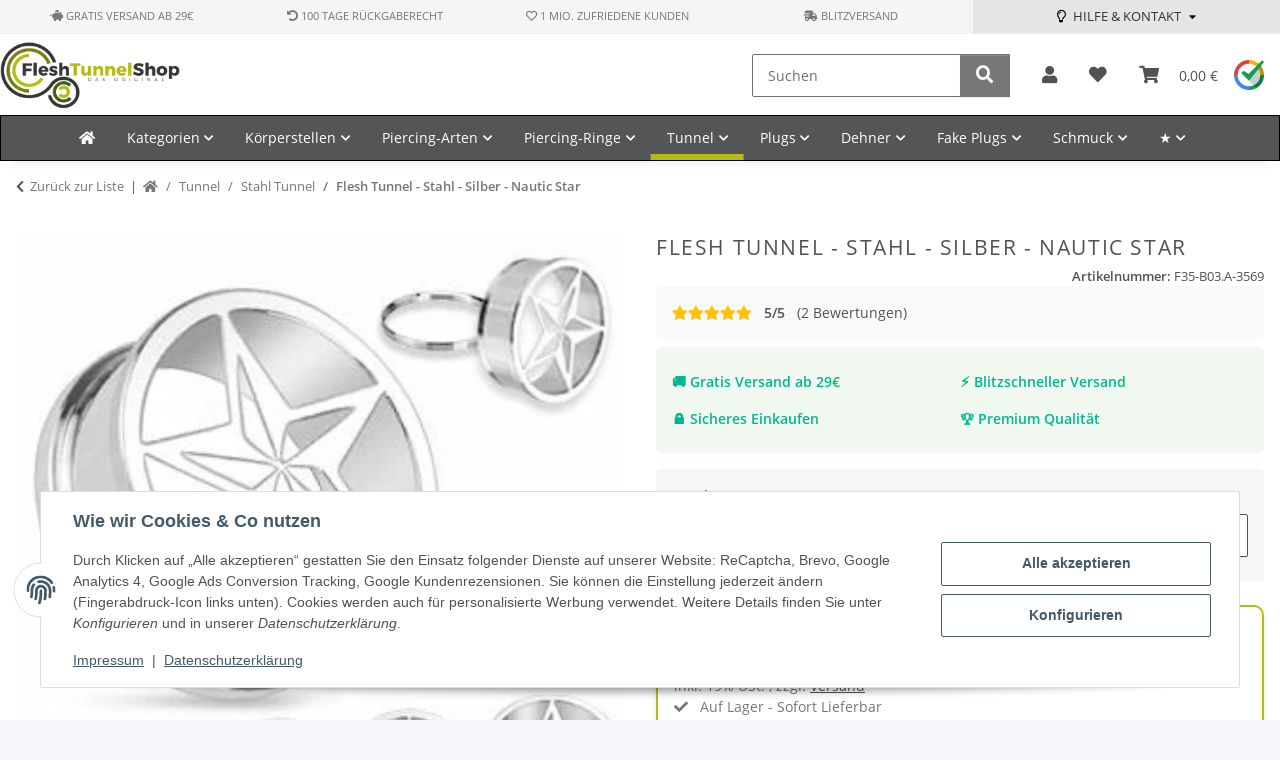

--- FILE ---
content_type: text/html; charset=utf-8
request_url: https://flesh-tunnel-shop.de/Flesh-Tunnel-Stahl-Silber-Nautic-Star
body_size: 48015
content:
<!DOCTYPE html>
<html lang="de" itemscope itemtype="https://schema.org/ItemPage">
    
    <head>
<!-- NETZdinge.de Plugin Google Codes v5.8.1:  Google Tag Manager - Allgemein - boc -->
<script type="text/javascript">(function(w,d,s,l,i){w[l]=w[l]||[];w[l].push({'gtm.start':
new Date().getTime(),event:'gtm.js'});var f=d.getElementsByTagName(s)[0],
j=d.createElement(s),dl=l!='dataLayer'?'&l='+l:'';j.async=true;j.src=
'//www.googletagmanager.com/gtm.js?id='+i+dl;f.parentNode.insertBefore(j,f);
})(window,document,'script','analyticsLayer','GTM-K7W9D3N');</script>

        
            <meta http-equiv="content-type" content="text/html; charset=utf-8">
                <meta name="description" itemprop="description" content="Silberner Flesh Tunnel mit einem Nautic Star in der Mitte Farbe silber">
                        <meta name="viewport" content="width=device-width, initial-scale=1.0">
            <meta http-equiv="X-UA-Compatible" content="IE=edge">
                            <meta name="robots" content="index, follow">

            <meta itemprop="url" content="https://flesh-tunnel-shop.de/Flesh-Tunnel-Stahl-Silber-Nautic-Star">
            <meta property="og:type" content="website">
            <meta property="og:site_name" content="Flesh Tunnel - Stahl - Silber - Nautic Star">
            <meta property="og:title" content="Flesh Tunnel - Stahl - Silber - Nautic Star">
                <meta property="og:description" content="Silberner Flesh Tunnel mit einem Nautic Star in der Mitte Farbe silber">
            <meta property="og:url" content="https://flesh-tunnel-shop.de/Flesh-Tunnel-Stahl-Silber-Nautic-Star">

                                    
                            <meta itemprop="image" content="https://flesh-tunnel-shop.de/media/image/product/5157/lg/flesh-tunnel-stahl-silber-nautic-star.jpg">
                <meta property="og:image" content="https://flesh-tunnel-shop.de/media/image/product/5157/lg/flesh-tunnel-stahl-silber-nautic-star.jpg">
                <meta property="og:image:width" content="320">
                <meta property="og:image:height" content="320">
             

        <title itemprop="name">Flesh Tunnel - Stahl - Silber - Nautic Star</title>

                    <link rel="canonical" href="https://flesh-tunnel-shop.de/Flesh-Tunnel-Stahl-Silber-Nautic-Star">
        
        

        
            <link rel="icon" href="https://flesh-tunnel-shop.de/favicon.ico" sizes="48x48">
            <link rel="icon" href="https://flesh-tunnel-shop.de/favicon.svg" sizes="any" type="image/svg+xml">
            <link rel="apple-touch-icon" href="https://flesh-tunnel-shop.de/apple-touch-icon.png">
            <link rel="manifest" href="https://flesh-tunnel-shop.de/site.webmanifest">
            <meta name="msapplication-TileColor" content="rgb(180, 187, 22)">
            <meta name="msapplication-TileImage" content="https://flesh-tunnel-shop.de/mstile-144x144.png">
        
        
            <meta name="theme-color" content="rgb(180, 187, 22)">
        

        
                                                    
                <style id="criticalCSS">
                    
                        :root{--blue: #007bff;--indigo: #6610f2;--purple: #6f42c1;--pink: #e83e8c;--red: #dc3545;--orange: #fd7e14;--yellow: #ffc107;--green: #28a745;--teal: #20c997;--cyan: #17a2b8;--white: #ffffff;--gray: #707070;--gray-dark: #343a40;--primary: #b4bb16;--secondary: #777;--success: #1C871E;--info: #525252;--warning: #a56823;--danger: #b90000;--light: #f5f7fa;--dark: #525252;--gray: #707070;--gray-light: #f5f7fa;--gray-medium: #ebebeb;--gray-dark: #9b9b9b;--gray-darker: #525252;--breakpoint-xs: 0;--breakpoint-sm: 576px;--breakpoint-md: 768px;--breakpoint-lg: 992px;--breakpoint-xl: 1300px;--font-family-sans-serif: "Open Sans", sans-serif;--font-family-monospace: SFMono-Regular, Menlo, Monaco, Consolas, "Liberation Mono", "Courier New", monospace}*,*::before,*::after{box-sizing:border-box}html{font-family:sans-serif;line-height:1.15;-webkit-text-size-adjust:100%;-webkit-tap-highlight-color:rgba(0, 0, 0, 0)}article,aside,figcaption,figure,footer,header,hgroup,main,nav,section{display:block}body{margin:0;font-family:"Open Sans", sans-serif;font-size:0.875rem;font-weight:400;line-height:1.5;color:#525252;text-align:left;background-color:#f5f7fa}[tabindex="-1"]:focus:not(:focus-visible){outline:0 !important}hr{box-sizing:content-box;height:0;overflow:visible}h1,h2,h3,h4,h5,h6{margin-top:0;margin-bottom:1rem}p{margin-top:0;margin-bottom:1rem}abbr[title],abbr[data-original-title]{text-decoration:underline;text-decoration:underline dotted;cursor:help;border-bottom:0;text-decoration-skip-ink:none}address{margin-bottom:1rem;font-style:normal;line-height:inherit}ol,ul,dl{margin-top:0;margin-bottom:1rem}ol ol,ul ul,ol ul,ul ol{margin-bottom:0}dt{font-weight:700}dd{margin-bottom:0.5rem;margin-left:0}blockquote{margin:0 0 1rem}b,strong{font-weight:bolder}small{font-size:80%}sub,sup{position:relative;font-size:75%;line-height:0;vertical-align:baseline}sub{bottom:-0.25em}sup{top:-0.5em}a{color:#525252;text-decoration:underline;background-color:transparent}a:hover{color:#b4bb16;text-decoration:none}a:not([href]):not([class]){color:inherit;text-decoration:none}a:not([href]):not([class]):hover{color:inherit;text-decoration:none}pre,code,kbd,samp{font-family:SFMono-Regular, Menlo, Monaco, Consolas, "Liberation Mono", "Courier New", monospace;font-size:1em}pre{margin-top:0;margin-bottom:1rem;overflow:auto;-ms-overflow-style:scrollbar}figure{margin:0 0 1rem}img{vertical-align:middle;border-style:none}svg{overflow:hidden;vertical-align:middle}table{border-collapse:collapse}caption{padding-top:0.75rem;padding-bottom:0.75rem;color:#707070;text-align:left;caption-side:bottom}th{text-align:inherit;text-align:-webkit-match-parent}label{display:inline-block;margin-bottom:0.5rem}button{border-radius:0}button:focus:not(:focus-visible){outline:0}input,button,select,optgroup,textarea{margin:0;font-family:inherit;font-size:inherit;line-height:inherit}button,input{overflow:visible}button,select{text-transform:none}[role="button"]{cursor:pointer}select{word-wrap:normal}button,[type="button"],[type="reset"],[type="submit"]{-webkit-appearance:button}button:not(:disabled),[type="button"]:not(:disabled),[type="reset"]:not(:disabled),[type="submit"]:not(:disabled){cursor:pointer}button::-moz-focus-inner,[type="button"]::-moz-focus-inner,[type="reset"]::-moz-focus-inner,[type="submit"]::-moz-focus-inner{padding:0;border-style:none}input[type="radio"],input[type="checkbox"]{box-sizing:border-box;padding:0}textarea{overflow:auto;resize:vertical}fieldset{min-width:0;padding:0;margin:0;border:0}legend{display:block;width:100%;max-width:100%;padding:0;margin-bottom:0.5rem;font-size:1.5rem;line-height:inherit;color:inherit;white-space:normal}progress{vertical-align:baseline}[type="number"]::-webkit-inner-spin-button,[type="number"]::-webkit-outer-spin-button{height:auto}[type="search"]{outline-offset:-2px;-webkit-appearance:none}[type="search"]::-webkit-search-decoration{-webkit-appearance:none}::-webkit-file-upload-button{font:inherit;-webkit-appearance:button}output{display:inline-block}summary{display:list-item;cursor:pointer}template{display:none}[hidden]{display:none !important}.img-fluid{max-width:100%;height:auto}.img-thumbnail{padding:0.25rem;background-color:#f5f7fa;border:1px solid #dee2e6;border-radius:0.125rem;box-shadow:0 1px 2px rgba(0, 0, 0, 0.075);max-width:100%;height:auto}.figure{display:inline-block}.figure-img{margin-bottom:0.5rem;line-height:1}.figure-caption{font-size:90%;color:#707070}code{font-size:87.5%;color:#e83e8c;word-wrap:break-word}a>code{color:inherit}kbd{padding:0.2rem 0.4rem;font-size:87.5%;color:#ffffff;background-color:#212529;border-radius:0.125rem;box-shadow:inset 0 -0.1rem 0 rgba(0, 0, 0, 0.25)}kbd kbd{padding:0;font-size:100%;font-weight:700;box-shadow:none}pre{display:block;font-size:87.5%;color:#212529}pre code{font-size:inherit;color:inherit;word-break:normal}.pre-scrollable{max-height:340px;overflow-y:scroll}.container,.container-fluid,.container-sm,.container-md,.container-lg,.container-xl{width:100%;padding-right:1rem;padding-left:1rem;margin-right:auto;margin-left:auto}@media (min-width:576px){.container,.container-sm{max-width:97vw}}@media (min-width:768px){.container,.container-sm,.container-md{max-width:720px}}@media (min-width:992px){.container,.container-sm,.container-md,.container-lg{max-width:960px}}@media (min-width:1300px){.container,.container-sm,.container-md,.container-lg,.container-xl{max-width:1250px}}.row{display:flex;flex-wrap:wrap;margin-right:-1rem;margin-left:-1rem}.no-gutters{margin-right:0;margin-left:0}.no-gutters>.col,.no-gutters>[class*="col-"]{padding-right:0;padding-left:0}.col-1,.col-2,.col-3,.col-4,.col-5,.col-6,.col-7,.col-8,.col-9,.col-10,.col-11,.col-12,.col,.col-auto,.col-sm-1,.col-sm-2,.col-sm-3,.col-sm-4,.col-sm-5,.col-sm-6,.col-sm-7,.col-sm-8,.col-sm-9,.col-sm-10,.col-sm-11,.col-sm-12,.col-sm,.col-sm-auto,.col-md-1,.col-md-2,.col-md-3,.col-md-4,.col-md-5,.col-md-6,.col-md-7,.col-md-8,.col-md-9,.col-md-10,.col-md-11,.col-md-12,.col-md,.col-md-auto,.col-lg-1,.col-lg-2,.col-lg-3,.col-lg-4,.col-lg-5,.col-lg-6,.col-lg-7,.col-lg-8,.col-lg-9,.col-lg-10,.col-lg-11,.col-lg-12,.col-lg,.col-lg-auto,.col-xl-1,.col-xl-2,.col-xl-3,.col-xl-4,.col-xl-5,.col-xl-6,.col-xl-7,.col-xl-8,.col-xl-9,.col-xl-10,.col-xl-11,.col-xl-12,.col-xl,.col-xl-auto{position:relative;width:100%;padding-right:1rem;padding-left:1rem}.col{flex-basis:0;flex-grow:1;max-width:100%}.row-cols-1>*{flex:0 0 100%;max-width:100%}.row-cols-2>*{flex:0 0 50%;max-width:50%}.row-cols-3>*{flex:0 0 33.3333333333%;max-width:33.3333333333%}.row-cols-4>*{flex:0 0 25%;max-width:25%}.row-cols-5>*{flex:0 0 20%;max-width:20%}.row-cols-6>*{flex:0 0 16.6666666667%;max-width:16.6666666667%}.col-auto{flex:0 0 auto;width:auto;max-width:100%}.col-1{flex:0 0 8.33333333%;max-width:8.33333333%}.col-2{flex:0 0 16.66666667%;max-width:16.66666667%}.col-3{flex:0 0 25%;max-width:25%}.col-4{flex:0 0 33.33333333%;max-width:33.33333333%}.col-5{flex:0 0 41.66666667%;max-width:41.66666667%}.col-6{flex:0 0 50%;max-width:50%}.col-7{flex:0 0 58.33333333%;max-width:58.33333333%}.col-8{flex:0 0 66.66666667%;max-width:66.66666667%}.col-9{flex:0 0 75%;max-width:75%}.col-10{flex:0 0 83.33333333%;max-width:83.33333333%}.col-11{flex:0 0 91.66666667%;max-width:91.66666667%}.col-12{flex:0 0 100%;max-width:100%}.order-first{order:-1}.order-last{order:13}.order-0{order:0}.order-1{order:1}.order-2{order:2}.order-3{order:3}.order-4{order:4}.order-5{order:5}.order-6{order:6}.order-7{order:7}.order-8{order:8}.order-9{order:9}.order-10{order:10}.order-11{order:11}.order-12{order:12}.offset-1{margin-left:8.33333333%}.offset-2{margin-left:16.66666667%}.offset-3{margin-left:25%}.offset-4{margin-left:33.33333333%}.offset-5{margin-left:41.66666667%}.offset-6{margin-left:50%}.offset-7{margin-left:58.33333333%}.offset-8{margin-left:66.66666667%}.offset-9{margin-left:75%}.offset-10{margin-left:83.33333333%}.offset-11{margin-left:91.66666667%}@media (min-width:576px){.col-sm{flex-basis:0;flex-grow:1;max-width:100%}.row-cols-sm-1>*{flex:0 0 100%;max-width:100%}.row-cols-sm-2>*{flex:0 0 50%;max-width:50%}.row-cols-sm-3>*{flex:0 0 33.3333333333%;max-width:33.3333333333%}.row-cols-sm-4>*{flex:0 0 25%;max-width:25%}.row-cols-sm-5>*{flex:0 0 20%;max-width:20%}.row-cols-sm-6>*{flex:0 0 16.6666666667%;max-width:16.6666666667%}.col-sm-auto{flex:0 0 auto;width:auto;max-width:100%}.col-sm-1{flex:0 0 8.33333333%;max-width:8.33333333%}.col-sm-2{flex:0 0 16.66666667%;max-width:16.66666667%}.col-sm-3{flex:0 0 25%;max-width:25%}.col-sm-4{flex:0 0 33.33333333%;max-width:33.33333333%}.col-sm-5{flex:0 0 41.66666667%;max-width:41.66666667%}.col-sm-6{flex:0 0 50%;max-width:50%}.col-sm-7{flex:0 0 58.33333333%;max-width:58.33333333%}.col-sm-8{flex:0 0 66.66666667%;max-width:66.66666667%}.col-sm-9{flex:0 0 75%;max-width:75%}.col-sm-10{flex:0 0 83.33333333%;max-width:83.33333333%}.col-sm-11{flex:0 0 91.66666667%;max-width:91.66666667%}.col-sm-12{flex:0 0 100%;max-width:100%}.order-sm-first{order:-1}.order-sm-last{order:13}.order-sm-0{order:0}.order-sm-1{order:1}.order-sm-2{order:2}.order-sm-3{order:3}.order-sm-4{order:4}.order-sm-5{order:5}.order-sm-6{order:6}.order-sm-7{order:7}.order-sm-8{order:8}.order-sm-9{order:9}.order-sm-10{order:10}.order-sm-11{order:11}.order-sm-12{order:12}.offset-sm-0{margin-left:0}.offset-sm-1{margin-left:8.33333333%}.offset-sm-2{margin-left:16.66666667%}.offset-sm-3{margin-left:25%}.offset-sm-4{margin-left:33.33333333%}.offset-sm-5{margin-left:41.66666667%}.offset-sm-6{margin-left:50%}.offset-sm-7{margin-left:58.33333333%}.offset-sm-8{margin-left:66.66666667%}.offset-sm-9{margin-left:75%}.offset-sm-10{margin-left:83.33333333%}.offset-sm-11{margin-left:91.66666667%}}@media (min-width:768px){.col-md{flex-basis:0;flex-grow:1;max-width:100%}.row-cols-md-1>*{flex:0 0 100%;max-width:100%}.row-cols-md-2>*{flex:0 0 50%;max-width:50%}.row-cols-md-3>*{flex:0 0 33.3333333333%;max-width:33.3333333333%}.row-cols-md-4>*{flex:0 0 25%;max-width:25%}.row-cols-md-5>*{flex:0 0 20%;max-width:20%}.row-cols-md-6>*{flex:0 0 16.6666666667%;max-width:16.6666666667%}.col-md-auto{flex:0 0 auto;width:auto;max-width:100%}.col-md-1{flex:0 0 8.33333333%;max-width:8.33333333%}.col-md-2{flex:0 0 16.66666667%;max-width:16.66666667%}.col-md-3{flex:0 0 25%;max-width:25%}.col-md-4{flex:0 0 33.33333333%;max-width:33.33333333%}.col-md-5{flex:0 0 41.66666667%;max-width:41.66666667%}.col-md-6{flex:0 0 50%;max-width:50%}.col-md-7{flex:0 0 58.33333333%;max-width:58.33333333%}.col-md-8{flex:0 0 66.66666667%;max-width:66.66666667%}.col-md-9{flex:0 0 75%;max-width:75%}.col-md-10{flex:0 0 83.33333333%;max-width:83.33333333%}.col-md-11{flex:0 0 91.66666667%;max-width:91.66666667%}.col-md-12{flex:0 0 100%;max-width:100%}.order-md-first{order:-1}.order-md-last{order:13}.order-md-0{order:0}.order-md-1{order:1}.order-md-2{order:2}.order-md-3{order:3}.order-md-4{order:4}.order-md-5{order:5}.order-md-6{order:6}.order-md-7{order:7}.order-md-8{order:8}.order-md-9{order:9}.order-md-10{order:10}.order-md-11{order:11}.order-md-12{order:12}.offset-md-0{margin-left:0}.offset-md-1{margin-left:8.33333333%}.offset-md-2{margin-left:16.66666667%}.offset-md-3{margin-left:25%}.offset-md-4{margin-left:33.33333333%}.offset-md-5{margin-left:41.66666667%}.offset-md-6{margin-left:50%}.offset-md-7{margin-left:58.33333333%}.offset-md-8{margin-left:66.66666667%}.offset-md-9{margin-left:75%}.offset-md-10{margin-left:83.33333333%}.offset-md-11{margin-left:91.66666667%}}@media (min-width:992px){.col-lg{flex-basis:0;flex-grow:1;max-width:100%}.row-cols-lg-1>*{flex:0 0 100%;max-width:100%}.row-cols-lg-2>*{flex:0 0 50%;max-width:50%}.row-cols-lg-3>*{flex:0 0 33.3333333333%;max-width:33.3333333333%}.row-cols-lg-4>*{flex:0 0 25%;max-width:25%}.row-cols-lg-5>*{flex:0 0 20%;max-width:20%}.row-cols-lg-6>*{flex:0 0 16.6666666667%;max-width:16.6666666667%}.col-lg-auto{flex:0 0 auto;width:auto;max-width:100%}.col-lg-1{flex:0 0 8.33333333%;max-width:8.33333333%}.col-lg-2{flex:0 0 16.66666667%;max-width:16.66666667%}.col-lg-3{flex:0 0 25%;max-width:25%}.col-lg-4{flex:0 0 33.33333333%;max-width:33.33333333%}.col-lg-5{flex:0 0 41.66666667%;max-width:41.66666667%}.col-lg-6{flex:0 0 50%;max-width:50%}.col-lg-7{flex:0 0 58.33333333%;max-width:58.33333333%}.col-lg-8{flex:0 0 66.66666667%;max-width:66.66666667%}.col-lg-9{flex:0 0 75%;max-width:75%}.col-lg-10{flex:0 0 83.33333333%;max-width:83.33333333%}.col-lg-11{flex:0 0 91.66666667%;max-width:91.66666667%}.col-lg-12{flex:0 0 100%;max-width:100%}.order-lg-first{order:-1}.order-lg-last{order:13}.order-lg-0{order:0}.order-lg-1{order:1}.order-lg-2{order:2}.order-lg-3{order:3}.order-lg-4{order:4}.order-lg-5{order:5}.order-lg-6{order:6}.order-lg-7{order:7}.order-lg-8{order:8}.order-lg-9{order:9}.order-lg-10{order:10}.order-lg-11{order:11}.order-lg-12{order:12}.offset-lg-0{margin-left:0}.offset-lg-1{margin-left:8.33333333%}.offset-lg-2{margin-left:16.66666667%}.offset-lg-3{margin-left:25%}.offset-lg-4{margin-left:33.33333333%}.offset-lg-5{margin-left:41.66666667%}.offset-lg-6{margin-left:50%}.offset-lg-7{margin-left:58.33333333%}.offset-lg-8{margin-left:66.66666667%}.offset-lg-9{margin-left:75%}.offset-lg-10{margin-left:83.33333333%}.offset-lg-11{margin-left:91.66666667%}}@media (min-width:1300px){.col-xl{flex-basis:0;flex-grow:1;max-width:100%}.row-cols-xl-1>*{flex:0 0 100%;max-width:100%}.row-cols-xl-2>*{flex:0 0 50%;max-width:50%}.row-cols-xl-3>*{flex:0 0 33.3333333333%;max-width:33.3333333333%}.row-cols-xl-4>*{flex:0 0 25%;max-width:25%}.row-cols-xl-5>*{flex:0 0 20%;max-width:20%}.row-cols-xl-6>*{flex:0 0 16.6666666667%;max-width:16.6666666667%}.col-xl-auto{flex:0 0 auto;width:auto;max-width:100%}.col-xl-1{flex:0 0 8.33333333%;max-width:8.33333333%}.col-xl-2{flex:0 0 16.66666667%;max-width:16.66666667%}.col-xl-3{flex:0 0 25%;max-width:25%}.col-xl-4{flex:0 0 33.33333333%;max-width:33.33333333%}.col-xl-5{flex:0 0 41.66666667%;max-width:41.66666667%}.col-xl-6{flex:0 0 50%;max-width:50%}.col-xl-7{flex:0 0 58.33333333%;max-width:58.33333333%}.col-xl-8{flex:0 0 66.66666667%;max-width:66.66666667%}.col-xl-9{flex:0 0 75%;max-width:75%}.col-xl-10{flex:0 0 83.33333333%;max-width:83.33333333%}.col-xl-11{flex:0 0 91.66666667%;max-width:91.66666667%}.col-xl-12{flex:0 0 100%;max-width:100%}.order-xl-first{order:-1}.order-xl-last{order:13}.order-xl-0{order:0}.order-xl-1{order:1}.order-xl-2{order:2}.order-xl-3{order:3}.order-xl-4{order:4}.order-xl-5{order:5}.order-xl-6{order:6}.order-xl-7{order:7}.order-xl-8{order:8}.order-xl-9{order:9}.order-xl-10{order:10}.order-xl-11{order:11}.order-xl-12{order:12}.offset-xl-0{margin-left:0}.offset-xl-1{margin-left:8.33333333%}.offset-xl-2{margin-left:16.66666667%}.offset-xl-3{margin-left:25%}.offset-xl-4{margin-left:33.33333333%}.offset-xl-5{margin-left:41.66666667%}.offset-xl-6{margin-left:50%}.offset-xl-7{margin-left:58.33333333%}.offset-xl-8{margin-left:66.66666667%}.offset-xl-9{margin-left:75%}.offset-xl-10{margin-left:83.33333333%}.offset-xl-11{margin-left:91.66666667%}}.nav{display:flex;flex-wrap:wrap;padding-left:0;margin-bottom:0;list-style:none}.nav-link{display:block;padding:0.5rem 1rem;text-decoration:none}.nav-link:hover,.nav-link:focus{text-decoration:none}.nav-link.disabled{color:#707070;pointer-events:none;cursor:default}.nav-tabs{border-bottom:1px solid #dee2e6}.nav-tabs .nav-link{margin-bottom:-1px;background-color:transparent;border:1px solid transparent;border-top-left-radius:0;border-top-right-radius:0}.nav-tabs .nav-link:hover,.nav-tabs .nav-link:focus{isolation:isolate;border-color:transparent}.nav-tabs .nav-link.disabled{color:#707070;background-color:transparent;border-color:transparent}.nav-tabs .nav-link.active,.nav-tabs .nav-item.show .nav-link{color:#525252;background-color:transparent;border-color:#b4bb16}.nav-tabs .dropdown-menu{margin-top:-1px;border-top-left-radius:0;border-top-right-radius:0}.nav-pills .nav-link{background:none;border:0;border-radius:0.125rem}.nav-pills .nav-link.active,.nav-pills .show>.nav-link{color:#ffffff;background-color:#b4bb16}.nav-fill>.nav-link,.nav-fill .nav-item{flex:1 1 auto;text-align:center}.nav-justified>.nav-link,.nav-justified .nav-item{flex-basis:0;flex-grow:1;text-align:center}.tab-content>.tab-pane{display:none}.tab-content>.active{display:block}.navbar{position:relative;display:flex;flex-wrap:wrap;align-items:center;justify-content:space-between;padding:0.4rem 1rem}.navbar .container,.navbar .container-fluid,.navbar .container-sm,.navbar .container-md,.navbar .container-lg,.navbar .container-xl,.navbar>.container-sm,.navbar>.container-md,.navbar>.container-lg,.navbar>.container-xl{display:flex;flex-wrap:wrap;align-items:center;justify-content:space-between}.navbar-brand{display:inline-block;padding-top:0.40625rem;padding-bottom:0.40625rem;margin-right:1rem;font-size:1rem;line-height:inherit;white-space:nowrap}.navbar-brand:hover,.navbar-brand:focus{text-decoration:none}.navbar-nav{display:flex;flex-direction:column;padding-left:0;margin-bottom:0;list-style:none}.navbar-nav .nav-link{padding-right:0;padding-left:0}.navbar-nav .dropdown-menu{position:static;float:none}.navbar-text{display:inline-block;padding-top:0.5rem;padding-bottom:0.5rem}.navbar-collapse{flex-basis:100%;flex-grow:1;align-items:center}.navbar-toggler{padding:0.25rem 0.75rem;font-size:1rem;line-height:1;background-color:transparent;border:1px solid transparent;border-radius:0.125rem}.navbar-toggler:hover,.navbar-toggler:focus{text-decoration:none}.navbar-toggler-icon{display:inline-block;width:1.5em;height:1.5em;vertical-align:middle;content:"";background:50% / 100% 100% no-repeat}.navbar-nav-scroll{max-height:75vh;overflow-y:auto}@media (max-width:575.98px){.navbar-expand-sm>.container,.navbar-expand-sm>.container-fluid,.navbar-expand-sm>.container-sm,.navbar-expand-sm>.container-md,.navbar-expand-sm>.container-lg,.navbar-expand-sm>.container-xl{padding-right:0;padding-left:0}}@media (min-width:576px){.navbar-expand-sm{flex-flow:row nowrap;justify-content:flex-start}.navbar-expand-sm .navbar-nav{flex-direction:row}.navbar-expand-sm .navbar-nav .dropdown-menu{position:absolute}.navbar-expand-sm .navbar-nav .nav-link{padding-right:1.5rem;padding-left:1.5rem}.navbar-expand-sm>.container,.navbar-expand-sm>.container-fluid,.navbar-expand-sm>.container-sm,.navbar-expand-sm>.container-md,.navbar-expand-sm>.container-lg,.navbar-expand-sm>.container-xl{flex-wrap:nowrap}.navbar-expand-sm .navbar-nav-scroll{overflow:visible}.navbar-expand-sm .navbar-collapse{display:flex !important;flex-basis:auto}.navbar-expand-sm .navbar-toggler{display:none}}@media (max-width:767.98px){.navbar-expand-md>.container,.navbar-expand-md>.container-fluid,.navbar-expand-md>.container-sm,.navbar-expand-md>.container-md,.navbar-expand-md>.container-lg,.navbar-expand-md>.container-xl{padding-right:0;padding-left:0}}@media (min-width:768px){.navbar-expand-md{flex-flow:row nowrap;justify-content:flex-start}.navbar-expand-md .navbar-nav{flex-direction:row}.navbar-expand-md .navbar-nav .dropdown-menu{position:absolute}.navbar-expand-md .navbar-nav .nav-link{padding-right:1.5rem;padding-left:1.5rem}.navbar-expand-md>.container,.navbar-expand-md>.container-fluid,.navbar-expand-md>.container-sm,.navbar-expand-md>.container-md,.navbar-expand-md>.container-lg,.navbar-expand-md>.container-xl{flex-wrap:nowrap}.navbar-expand-md .navbar-nav-scroll{overflow:visible}.navbar-expand-md .navbar-collapse{display:flex !important;flex-basis:auto}.navbar-expand-md .navbar-toggler{display:none}}@media (max-width:991.98px){.navbar-expand-lg>.container,.navbar-expand-lg>.container-fluid,.navbar-expand-lg>.container-sm,.navbar-expand-lg>.container-md,.navbar-expand-lg>.container-lg,.navbar-expand-lg>.container-xl{padding-right:0;padding-left:0}}@media (min-width:992px){.navbar-expand-lg{flex-flow:row nowrap;justify-content:flex-start}.navbar-expand-lg .navbar-nav{flex-direction:row}.navbar-expand-lg .navbar-nav .dropdown-menu{position:absolute}.navbar-expand-lg .navbar-nav .nav-link{padding-right:1.5rem;padding-left:1.5rem}.navbar-expand-lg>.container,.navbar-expand-lg>.container-fluid,.navbar-expand-lg>.container-sm,.navbar-expand-lg>.container-md,.navbar-expand-lg>.container-lg,.navbar-expand-lg>.container-xl{flex-wrap:nowrap}.navbar-expand-lg .navbar-nav-scroll{overflow:visible}.navbar-expand-lg .navbar-collapse{display:flex !important;flex-basis:auto}.navbar-expand-lg .navbar-toggler{display:none}}@media (max-width:1299.98px){.navbar-expand-xl>.container,.navbar-expand-xl>.container-fluid,.navbar-expand-xl>.container-sm,.navbar-expand-xl>.container-md,.navbar-expand-xl>.container-lg,.navbar-expand-xl>.container-xl{padding-right:0;padding-left:0}}@media (min-width:1300px){.navbar-expand-xl{flex-flow:row nowrap;justify-content:flex-start}.navbar-expand-xl .navbar-nav{flex-direction:row}.navbar-expand-xl .navbar-nav .dropdown-menu{position:absolute}.navbar-expand-xl .navbar-nav .nav-link{padding-right:1.5rem;padding-left:1.5rem}.navbar-expand-xl>.container,.navbar-expand-xl>.container-fluid,.navbar-expand-xl>.container-sm,.navbar-expand-xl>.container-md,.navbar-expand-xl>.container-lg,.navbar-expand-xl>.container-xl{flex-wrap:nowrap}.navbar-expand-xl .navbar-nav-scroll{overflow:visible}.navbar-expand-xl .navbar-collapse{display:flex !important;flex-basis:auto}.navbar-expand-xl .navbar-toggler{display:none}}.navbar-expand{flex-flow:row nowrap;justify-content:flex-start}.navbar-expand>.container,.navbar-expand>.container-fluid,.navbar-expand>.container-sm,.navbar-expand>.container-md,.navbar-expand>.container-lg,.navbar-expand>.container-xl{padding-right:0;padding-left:0}.navbar-expand .navbar-nav{flex-direction:row}.navbar-expand .navbar-nav .dropdown-menu{position:absolute}.navbar-expand .navbar-nav .nav-link{padding-right:1.5rem;padding-left:1.5rem}.navbar-expand>.container,.navbar-expand>.container-fluid,.navbar-expand>.container-sm,.navbar-expand>.container-md,.navbar-expand>.container-lg,.navbar-expand>.container-xl{flex-wrap:nowrap}.navbar-expand .navbar-nav-scroll{overflow:visible}.navbar-expand .navbar-collapse{display:flex !important;flex-basis:auto}.navbar-expand .navbar-toggler{display:none}.navbar-light .navbar-brand{color:rgba(0, 0, 0, 0.9)}.navbar-light .navbar-brand:hover,.navbar-light .navbar-brand:focus{color:rgba(0, 0, 0, 0.9)}.navbar-light .navbar-nav .nav-link{color:#525252}.navbar-light .navbar-nav .nav-link:hover,.navbar-light .navbar-nav .nav-link:focus{color:#b4bb16}.navbar-light .navbar-nav .nav-link.disabled{color:rgba(0, 0, 0, 0.3)}.navbar-light .navbar-nav .show>.nav-link,.navbar-light .navbar-nav .active>.nav-link,.navbar-light .navbar-nav .nav-link.show,.navbar-light .navbar-nav .nav-link.active{color:rgba(0, 0, 0, 0.9)}.navbar-light .navbar-toggler{color:#525252;border-color:rgba(0, 0, 0, 0.1)}.navbar-light .navbar-toggler-icon{background-image:url("data:image/svg+xml,%3csvg xmlns='http://www.w3.org/2000/svg' width='30' height='30' viewBox='0 0 30 30'%3e%3cpath stroke='%23525252' stroke-linecap='round' stroke-miterlimit='10' stroke-width='2' d='M4 7h22M4 15h22M4 23h22'/%3e%3c/svg%3e")}.navbar-light .navbar-text{color:#525252}.navbar-light .navbar-text a{color:rgba(0, 0, 0, 0.9)}.navbar-light .navbar-text a:hover,.navbar-light .navbar-text a:focus{color:rgba(0, 0, 0, 0.9)}.navbar-dark .navbar-brand{color:#ffffff}.navbar-dark .navbar-brand:hover,.navbar-dark .navbar-brand:focus{color:#ffffff}.navbar-dark .navbar-nav .nav-link{color:rgba(255, 255, 255, 0.5)}.navbar-dark .navbar-nav .nav-link:hover,.navbar-dark .navbar-nav .nav-link:focus{color:rgba(255, 255, 255, 0.75)}.navbar-dark .navbar-nav .nav-link.disabled{color:rgba(255, 255, 255, 0.25)}.navbar-dark .navbar-nav .show>.nav-link,.navbar-dark .navbar-nav .active>.nav-link,.navbar-dark .navbar-nav .nav-link.show,.navbar-dark .navbar-nav .nav-link.active{color:#ffffff}.navbar-dark .navbar-toggler{color:rgba(255, 255, 255, 0.5);border-color:rgba(255, 255, 255, 0.1)}.navbar-dark .navbar-toggler-icon{background-image:url("data:image/svg+xml,%3csvg xmlns='http://www.w3.org/2000/svg' width='30' height='30' viewBox='0 0 30 30'%3e%3cpath stroke='rgba%28255, 255, 255, 0.5%29' stroke-linecap='round' stroke-miterlimit='10' stroke-width='2' d='M4 7h22M4 15h22M4 23h22'/%3e%3c/svg%3e")}.navbar-dark .navbar-text{color:rgba(255, 255, 255, 0.5)}.navbar-dark .navbar-text a{color:#ffffff}.navbar-dark .navbar-text a:hover,.navbar-dark .navbar-text a:focus{color:#ffffff}.pagination-sm .page-item.active .page-link::after,.pagination-sm .page-item.active .page-text::after{left:0.375rem;right:0.375rem}.pagination-lg .page-item.active .page-link::after,.pagination-lg .page-item.active .page-text::after{left:1.125rem;right:1.125rem}.page-item{position:relative}.page-item.active{font-weight:700}.page-item.active .page-link::after,.page-item.active .page-text::after{content:"";position:absolute;left:0.5625rem;bottom:0;right:0.5625rem;border-bottom:4px solid #b4bb16}@media (min-width:768px){.dropdown-item.page-item{background-color:transparent}}.page-link,.page-text{text-decoration:none}.pagination{margin-bottom:0;justify-content:space-between;align-items:center}@media (min-width:768px){.pagination{justify-content:normal}.pagination .dropdown>.btn{display:none}.pagination .dropdown-menu{position:static !important;transform:none !important;display:flex;margin:0;padding:0;border:0;min-width:auto}.pagination .dropdown-item{width:auto;display:inline-block;padding:0}.pagination .dropdown-item.active{background-color:transparent;color:#525252}.pagination .dropdown-item:hover{background-color:transparent}.pagination .pagination-site{display:none}}@media (max-width:767.98px){.pagination .dropdown-item{padding:0}.pagination .dropdown-item.active .page-link,.pagination .dropdown-item.active .page-text,.pagination .dropdown-item:active .page-link,.pagination .dropdown-item:active .page-text{color:#525252}}.productlist-page-nav{align-items:center}.productlist-page-nav .pagination{margin:0}.productlist-page-nav .displayoptions{margin-bottom:1rem}@media (min-width:768px){.productlist-page-nav .displayoptions{margin-bottom:0}}.productlist-page-nav .displayoptions .btn-group+.btn-group+.btn-group{margin-left:0.5rem}.productlist-page-nav .result-option-wrapper{margin-right:0.5rem}.productlist-page-nav .productlist-item-info{margin-bottom:0.5rem;margin-left:auto;margin-right:auto;display:flex}@media (min-width:768px){.productlist-page-nav .productlist-item-info{margin-right:0;margin-bottom:0}.productlist-page-nav .productlist-item-info.productlist-item-border{border-right:1px solid #ebebeb;padding-right:1rem}}.productlist-page-nav.productlist-page-nav-header-m{margin-top:3rem}@media (min-width:768px){.productlist-page-nav.productlist-page-nav-header-m{margin-top:2rem}.productlist-page-nav.productlist-page-nav-header-m>.col{margin-top:1rem}}.productlist-page-nav-bottom{margin-bottom:2rem}.pagination-wrapper{margin-bottom:1rem;align-items:center;border-top:1px solid #f5f7fa;border-bottom:1px solid #f5f7fa;padding-top:0.5rem;padding-bottom:0.5rem}.pagination-wrapper .pagination-entries{font-weight:700;margin-bottom:1rem}@media (min-width:768px){.pagination-wrapper .pagination-entries{margin-bottom:0}}.pagination-wrapper .pagination-selects{margin-left:auto;margin-top:1rem}@media (min-width:768px){.pagination-wrapper .pagination-selects{margin-left:0;margin-top:0}}.pagination-wrapper .pagination-selects .pagination-selects-entries{margin-bottom:1rem}@media (min-width:768px){.pagination-wrapper .pagination-selects .pagination-selects-entries{margin-right:1rem;margin-bottom:0}}.pagination-no-wrapper{border:0;padding-top:0;padding-bottom:0}.topbar-wrapper{position:relative;z-index:1021;flex-direction:row-reverse}.sticky-header header{position:sticky;top:0}#jtl-nav-wrapper .form-control::placeholder,#jtl-nav-wrapper .form-control:focus::placeholder{color:#525252}#jtl-nav-wrapper .label-slide .form-group:not(.exclude-from-label-slide):not(.checkbox) label{background:#ffffff;color:#525252}header{box-shadow:0 1rem 0.5625rem -0.75rem rgba(0, 0, 0, 0.06);position:relative;z-index:1020}header .dropdown-menu{background-color:#ffffff;color:#525252}header .navbar-toggler{color:#525252}header .navbar-brand img{max-width:50vw;object-fit:contain}header .nav-right .dropdown-menu{margin-top:-0.03125rem;box-shadow:inset 0 1rem 0.5625rem -0.75rem rgba(0, 0, 0, 0.06)}@media (min-width:992px){header #mainNavigation{margin-right:1rem}}@media (max-width:991.98px){header .navbar-brand img{max-width:30vw}header .dropup,header .dropright,header .dropdown,header .dropleft,header .col,header [class*="col-"]{position:static}header .navbar-collapse{position:fixed;top:0;left:0;display:block;height:100vh !important;-webkit-overflow-scrolling:touch;max-width:16.875rem;transition:all 0.2s ease-in-out;z-index:1050;width:100%;background:#ffffff}header .navbar-collapse:not(.show){transform:translateX(-100%)}header .navbar-nav{transition:all 0.2s ease-in-out}header .navbar-nav .nav-item,header .navbar-nav .nav-link{margin-left:0;margin-right:0;padding-left:1rem;padding-right:1rem;padding-top:1rem;padding-bottom:1rem}header .navbar-nav .nav-link{margin-top:-1rem;margin-bottom:-1rem;margin-left:-1rem;margin-right:-1rem;display:flex;align-items:center;justify-content:space-between}header .navbar-nav .nav-link::after{content:'\f054' !important;font-family:"Font Awesome 5 Free" !important;font-weight:900;margin-left:0.5rem;margin-top:0;font-size:0.75em}header .navbar-nav .nav-item.dropdown>.nav-link>.product-count{display:none}header .navbar-nav .nav-item:not(.dropdown) .nav-link::after{display:none}header .navbar-nav .dropdown-menu{position:absolute;left:100%;top:0;box-shadow:none;width:100%;padding:0;margin:0}header .navbar-nav .dropdown-menu:not(.show){display:none}header .navbar-nav .dropdown-body{margin:0}header .navbar-nav .nav{flex-direction:column}header .nav-mobile-header{padding-left:1rem;padding-right:1rem}header .nav-mobile-header>.row{height:3.125rem}header .nav-mobile-header .nav-mobile-header-hr{margin-top:0;margin-bottom:0}header .nav-mobile-body{height:calc(100vh - 3.125rem);height:calc(var(--vh, 1vh) * 100 - 3.125rem);overflow-y:auto;position:relative}header .nav-scrollbar-inner{overflow:visible}header .nav-right{font-size:1rem}header .nav-right .dropdown-menu{width:100%}}@media (min-width:992px){header .navbar-collapse{height:4.3125rem}header .navbar-nav>.nav-item>.nav-link{position:relative;padding:1.5rem}header .navbar-nav>.nav-item>.nav-link::before{content:"";position:absolute;bottom:0;left:50%;transform:translateX(-50%);border-width:0 0 6px;border-color:#b4bb16;border-style:solid;transition:width 0.4s;width:0}header .navbar-nav>.nav-item.active>.nav-link::before,header .navbar-nav>.nav-item:hover>.nav-link::before,header .navbar-nav>.nav-item.hover>.nav-link::before{width:100%}header .navbar-nav>.nav-item>.dropdown-menu{max-height:calc(100vh - 12.5rem);overflow:auto;margin-top:-0.03125rem;box-shadow:inset 0 1rem 0.5625rem -0.75rem rgba(0, 0, 0, 0.06)}header .navbar-nav>.nav-item.dropdown-full{position:static}header .navbar-nav>.nav-item.dropdown-full .dropdown-menu{width:100%}header .navbar-nav>.nav-item .product-count{display:none}header .navbar-nav>.nav-item .nav{flex-wrap:wrap}header .navbar-nav .nav .nav-link{padding:0}header .navbar-nav .nav .nav-link::after{display:none}header .navbar-nav .dropdown .nav-item{width:100%}header .nav-mobile-body{align-self:flex-start;width:100%}header .nav-scrollbar-inner{width:100%}header .nav-right .nav-link{padding-top:1.5rem;padding-bottom:1.5rem}header .submenu-headline::after{display:none}header .submenu-headline-toplevel{font-family:Montserrat, sans-serif;font-size:1rem;border-bottom:1px solid #ebebeb;margin-bottom:1rem}header .subcategory-wrapper .categories-recursive-dropdown{display:block;position:static !important;box-shadow:none}header .subcategory-wrapper .categories-recursive-dropdown>.nav{flex-direction:column}header .subcategory-wrapper .categories-recursive-dropdown .categories-recursive-dropdown{margin-left:0.25rem}}header .submenu-headline-image{margin-bottom:1rem;display:none}@media (min-width:992px){header .submenu-headline-image{display:block}}header #burger-menu{margin-right:1rem}header .table,header .dropdown-item,header .btn-outline-primary{color:#525252}header .dropdown-item{background-color:transparent}header .dropdown-item:hover{background-color:#f5f7fa}header .btn-outline-primary:hover{color:#525252}@media (min-width:992px){.nav-item-lg-m{margin-top:1.5rem;margin-bottom:1.5rem}}.fixed-search{background-color:#ffffff;box-shadow:0 0.25rem 0.5rem rgba(0, 0, 0, 0.2);padding-top:0.5rem;padding-bottom:0.5rem}.fixed-search .form-control{background-color:#ffffff;color:#525252}.fixed-search .form-control::placeholder{color:#525252}.main-search .twitter-typeahead{display:flex;flex-grow:1}.form-clear{align-items:center;bottom:8px;color:#525252;cursor:pointer;display:flex;height:24px;justify-content:center;position:absolute;right:52px;width:24px;z-index:10}.account-icon-dropdown .account-icon-dropdown-pass{margin-bottom:2rem}.account-icon-dropdown .dropdown-footer{background-color:#f5f7fa}.account-icon-dropdown .dropdown-footer a{text-decoration:underline}.account-icon-dropdown .account-icon-dropdown-logout{padding-bottom:0.5rem}.cart-dropdown-shipping-notice{color:#707070}.is-checkout header,.is-checkout .navbar{height:2.8rem}@media (min-width:992px){.is-checkout header,.is-checkout .navbar{height:4.2625rem}}.is-checkout .search-form-wrapper-fixed,.is-checkout .fixed-search{display:none}@media (max-width:991.98px){.nav-icons{height:2.8rem}}.search-form-wrapper-fixed{padding-top:0.5rem;padding-bottom:0.5rem}.full-width-mega .main-search-wrapper .twitter-typeahead{flex:1}@media (min-width:992px){.full-width-mega .main-search-wrapper{display:block}}@media (max-width:991.98px){.full-width-mega.sticky-top .main-search-wrapper{padding-right:0;padding-left:0;flex:0 0 auto;width:auto;max-width:100%}.full-width-mega.sticky-top .main-search-wrapper+.col,.full-width-mega.sticky-top .main-search-wrapper a{padding-left:0}.full-width-mega.sticky-top .main-search-wrapper .nav-link{padding-right:0.7rem}.full-width-mega .secure-checkout-icon{flex:0 0 auto;width:auto;max-width:100%;margin-left:auto}.full-width-mega .toggler-logo-wrapper{position:initial;width:max-content}}.full-width-mega .nav-icons-wrapper{padding-left:0}.full-width-mega .nav-logo-wrapper{padding-right:0;margin-right:auto}@media (min-width:992px){.full-width-mega .navbar-expand-lg .nav-multiple-row .navbar-nav{flex-wrap:wrap}.full-width-mega #mainNavigation.nav-multiple-row{height:auto;margin-right:0}.full-width-mega .nav-multiple-row .nav-scrollbar-inner{padding-bottom:0}.full-width-mega .nav-multiple-row .nav-scrollbar-arrow{display:none}.full-width-mega .menu-search-position-center .main-search-wrapper{margin-right:auto}.full-width-mega .menu-search-position-left .main-search-wrapper{margin-right:auto}.full-width-mega .menu-search-position-left .nav-logo-wrapper{margin-right:initial}.full-width-mega .menu-center-center.menu-multiple-rows-multiple .nav-scrollbar-inner{justify-content:center}.full-width-mega .menu-center-space-between.menu-multiple-rows-multiple .nav-scrollbar-inner{justify-content:space-between}}@media (min-width:992px){header.full-width-mega .nav-right .dropdown-menu{box-shadow:0 0 7px #000000}header .nav-multiple-row .navbar-nav>.nav-item>.nav-link{padding:1rem 1.5rem}}.slick-slider{position:relative;display:block;box-sizing:border-box;-webkit-touch-callout:none;-webkit-user-select:none;-khtml-user-select:none;-moz-user-select:none;-ms-user-select:none;user-select:none;-ms-touch-action:pan-y;touch-action:pan-y;-webkit-tap-highlight-color:transparent}.slick-list{position:relative;overflow:hidden;display:block;margin:0;padding:0}.slick-list:focus{outline:none}.slick-list.dragging{cursor:pointer;cursor:hand}.slick-slider .slick-track,.slick-slider .slick-list{-webkit-transform:translate3d(0, 0, 0);-moz-transform:translate3d(0, 0, 0);-ms-transform:translate3d(0, 0, 0);-o-transform:translate3d(0, 0, 0);transform:translate3d(0, 0, 0)}.slick-track{position:relative;left:0;top:0;display:block;margin-left:auto;margin-right:auto;margin-bottom:2px}.slick-track:before,.slick-track:after{content:"";display:table}.slick-track:after{clear:both}.slick-loading .slick-track{visibility:hidden}.slick-slide{float:left;height:100%;min-height:1px;display:none}[dir="rtl"] .slick-slide{float:right}.slick-slide img{display:block}.slick-slide.slick-loading img{display:none}.slick-slide.dragging img{pointer-events:none}.slick-initialized .slick-slide{display:block}.slick-loading .slick-slide{visibility:hidden}.slick-vertical .slick-slide{display:block;height:auto;border:1px solid transparent}.slick-arrow.slick-hidden{display:none}:root{--vh: 1vh}.fa,.fas,.far,.fal{display:inline-block}h1,h2,h3,h4,h5,h6,.h1,.h2,.h3,.productlist-filter-headline,.sidepanel-left .box-normal .box-normal-link,.h4,.h5,.h6{margin-bottom:1rem;font-family:Montserrat, sans-serif;font-weight:400;line-height:1.2;color:#525252}h1,.h1{font-size:1.875rem}h2,.h2{font-size:1.5rem}h3,.h3,.productlist-filter-headline,.sidepanel-left .box-normal .box-normal-link{font-size:1rem}h4,.h4{font-size:0.875rem}h5,.h5{font-size:0.875rem}h6,.h6{font-size:0.875rem}.btn-skip-to{position:absolute;top:0;transition:transform 200ms;transform:scale(0);margin:1%;z-index:1070;background:#ffffff;border:3px solid #b4bb16;font-weight:400;color:#525252;text-align:center;vertical-align:middle;padding:0.625rem 0.9375rem;border-radius:0.125rem;font-weight:bolder;text-decoration:none}.btn-skip-to:focus{transform:scale(1)}.slick-slide a:hover,.slick-slide a:focus{color:#b4bb16;text-decoration:none}.slick-slide a:not([href]):not([class]):hover,.slick-slide a:not([href]):not([class]):focus{color:inherit;text-decoration:none}.banner .img-fluid{width:100%}.label-slide .form-group:not(.exclude-from-label-slide):not(.checkbox) label{display:none}.modal{display:none}.carousel-thumbnails .slick-arrow{opacity:0}.slick-dots{flex:0 0 100%;display:flex;justify-content:center;align-items:center;font-size:0;line-height:0;padding:0;height:1rem;width:100%;margin:2rem 0 0}.slick-dots li{margin:0 0.25rem;list-style-type:none}.slick-dots li button{width:0.75rem;height:0.75rem;padding:0;border-radius:50%;border:0.125rem solid #ebebeb;background-color:#ebebeb;transition:all 0.2s ease-in-out}.slick-dots li.slick-active button{background-color:#525252;border-color:#525252}.consent-modal:not(.active){display:none}.consent-banner-icon{width:1em;height:1em}.mini>#consent-banner{display:none}html{overflow-y:scroll}.dropdown-menu{display:none}.dropdown-toggle::after{content:"";margin-left:0.5rem;display:inline-block}.list-unstyled,.list-icons{padding-left:0;list-style:none}.input-group{position:relative;display:flex;flex-wrap:wrap;align-items:stretch;width:100%}.input-group>.form-control{flex:1 1 auto;width:1%}#main-wrapper{background:#ffffff}.container-fluid-xl{max-width:103.125rem}.nav-dividers .nav-item{position:relative}.nav-dividers .nav-item:not(:last-child)::after{content:"";position:absolute;right:0;top:0.5rem;height:calc(100% - 1rem);border-right:0.0625rem solid currentColor}.nav-link{text-decoration:none}.nav-scrollbar{overflow:hidden;display:flex;align-items:center}.nav-scrollbar .nav,.nav-scrollbar .navbar-nav{flex-wrap:nowrap}.nav-scrollbar .nav-item{white-space:nowrap}.nav-scrollbar-inner{overflow-x:auto;padding-bottom:1.5rem;align-self:flex-start}#shop-nav{align-items:center;flex-shrink:0;margin-left:auto}@media (max-width:767.98px){#shop-nav .nav-link{padding-left:0.7rem;padding-right:0.7rem}}.has-left-sidebar .breadcrumb-container{padding-left:0;padding-right:0}.breadcrumb{display:flex;flex-wrap:wrap;padding:0.5rem 0;margin-bottom:0;list-style:none;background-color:transparent;border-radius:0}.breadcrumb-item{display:none}@media (min-width:768px){.breadcrumb-item{display:flex}}.breadcrumb-item.active{font-weight:700}.breadcrumb-item.first{padding-left:0}.breadcrumb-item.first::before{display:none}.breadcrumb-item+.breadcrumb-item{padding-left:0.5rem}.breadcrumb-item+.breadcrumb-item::before{display:inline-block;padding-right:0.5rem;color:#707070;content:"/"}.breadcrumb-item.active{color:#525252;font-weight:700}.breadcrumb-item.first::before{display:none}.breadcrumb-arrow{display:flex}@media (min-width:768px){.breadcrumb-arrow{display:none}}.breadcrumb-arrow:first-child::before{content:'\f053' !important;font-family:"Font Awesome 5 Free" !important;font-weight:900;margin-right:6px}.breadcrumb-arrow:not(:first-child){padding-left:0}.breadcrumb-arrow:not(:first-child)::before{content:none}.breadcrumb-wrapper{margin-bottom:2rem}@media (min-width:992px){.breadcrumb-wrapper{border-style:solid;border-color:#ebebeb;border-width:1px 0}}.breadcrumb{font-size:0.8125rem}.breadcrumb a{text-decoration:none}.breadcrumb-back{padding-right:1rem;margin-right:1rem;border-right:1px solid #ebebeb}.hr-sect{display:flex;justify-content:center;flex-basis:100%;align-items:center;color:#525252;margin:8px 0;font-size:1.5rem;font-family:Montserrat, sans-serif}.hr-sect::before{margin:0 30px 0 0}.hr-sect::after{margin:0 0 0 30px}.hr-sect::before,.hr-sect::after{content:"";flex-grow:1;background:rgba(0, 0, 0, 0.1);height:1px;font-size:0;line-height:0}.hr-sect a{text-decoration:none;border-bottom:0.375rem solid transparent;font-weight:700}@media (max-width:991.98px){.hr-sect{text-align:center;border-top:1px solid rgba(0, 0, 0, 0.1);border-bottom:1px solid rgba(0, 0, 0, 0.1);padding:15px 0;margin:15px 0}.hr-sect::before,.hr-sect::after{margin:0;flex-grow:unset}.hr-sect a{border-bottom:none;margin:auto}}.slick-slider-other.is-not-opc{margin-bottom:2rem}.slick-slider-other.is-not-opc .carousel{margin-bottom:1.5rem}.slick-slider-other .slick-slider-other-container{padding-left:0;padding-right:0}@media (min-width:768px){.slick-slider-other .slick-slider-other-container{padding-left:1rem;padding-right:1rem}}.slick-slider-other .hr-sect{margin-bottom:2rem}#header-top-bar{position:relative;z-index:1021;flex-direction:row-reverse}#header-top-bar,header{background-color:#ffffff;color:#525252}.img-aspect-ratio{width:100%;height:auto}header{box-shadow:0 1rem 0.5625rem -0.75rem rgba(0, 0, 0, 0.06);position:relative;z-index:1020}header .navbar{padding:0;position:static}@media (min-width:992px){header{padding-bottom:0}header .navbar-brand{margin-right:3rem}}header .navbar-brand{padding:0.4rem;outline-offset:-3px}header .navbar-brand img{height:2rem;width:auto}header .nav-right .dropdown-menu{margin-top:-0.03125rem;box-shadow:inset 0 1rem 0.5625rem -0.75rem rgba(0, 0, 0, 0.06)}@media (min-width:992px){header .navbar-brand{padding-top:0.6rem;padding-bottom:0.6rem}header .navbar-brand img{height:3.0625rem}header .navbar-collapse{height:4.3125rem}header .navbar-nav>.nav-item>.nav-link{position:relative;padding:1.5rem}header .navbar-nav>.nav-item>.nav-link::before{content:"";position:absolute;bottom:0;left:50%;transform:translateX(-50%);border-width:0 0 6px;border-color:#b4bb16;border-style:solid;transition:width 0.4s;width:0}header .navbar-nav>.nav-item>.nav-link:focus{outline-offset:-2px}header .navbar-nav>.nav-item.active>.nav-link::before,header .navbar-nav>.nav-item:hover>.nav-link::before,header .navbar-nav>.nav-item.hover>.nav-link::before{width:100%}header .navbar-nav>.nav-item .nav{flex-wrap:wrap}header .navbar-nav .nav .nav-link{padding:0}header .navbar-nav .nav .nav-link::after{display:none}header .navbar-nav .dropdown .nav-item{width:100%}header .nav-mobile-body{align-self:flex-start;width:100%}header .nav-scrollbar-inner{width:100%}header .nav-right .nav-link{padding-top:1.5rem;padding-bottom:1.5rem}}.btn{display:inline-block;font-weight:600;color:#525252;text-align:center;vertical-align:middle;user-select:none;background-color:transparent;border:1px solid transparent;padding:0.625rem 0.9375rem;font-size:0.875rem;line-height:1.5;border-radius:0.125rem}.btn.disabled,.btn:disabled{opacity:0.65;box-shadow:none}.btn:not(:disabled):not(.disabled):active,.btn:not(:disabled):not(.disabled).active{box-shadow:inset 0 3px 5px rgba(0, 0, 0, 0.125)}.btn:not(:disabled):not(.disabled):active:focus,.btn:not(:disabled):not(.disabled).active:focus{box-shadow:0 0 0 0.2rem rgba(180, 187, 22, 0.25), inset 0 3px 5px rgba(0, 0, 0, 0.125)}.form-control{display:block;width:100%;height:calc(1.5em + 1.25rem + 2px);padding:0.625rem 0.9375rem;font-size:0.875rem;font-weight:400;line-height:1.5;color:#525252;background-color:#ffffff;background-clip:padding-box;border:1px solid #707070;border-radius:0.125rem;box-shadow:inset 0 1px 1px rgba(0, 0, 0, 0.075);transition:border-color 0.15s ease-in-out, box-shadow 0.15s ease-in-out}@media (prefers-reduced-motion:reduce){.form-control{transition:none}}.square{display:flex;position:relative}.square::before{content:"";display:inline-block;padding-bottom:100%}#product-offer .product-info ul.info-essential{margin:2rem 0;padding-left:0;list-style:none}.price_wrapper{margin-bottom:1.5rem}.price_wrapper .price{display:inline-block}.price_wrapper .bulk-prices{margin-top:1rem}.price_wrapper .bulk-prices .bulk-price{margin-right:0.25rem}#product-offer .product-info{border:0}#product-offer .product-info .bordered-top-bottom{padding:1rem;border-top:1px solid #f5f7fa;border-bottom:1px solid #f5f7fa}#product-offer .product-info ul.info-essential{margin:2rem 0}#product-offer .product-info .shortdesc{margin-bottom:1rem}#product-offer .product-info .product-offer{margin-bottom:2rem}#product-offer .product-info .product-offer>.row{margin-bottom:1.5rem}#product-offer .product-info .stock-information{border-top:1px solid #ebebeb;border-bottom:1px solid #ebebeb;align-items:flex-end}#product-offer .product-info .stock-information.stock-information-p{padding-top:1rem;padding-bottom:1rem}@media (max-width:767.98px){#product-offer .product-info .stock-information{margin-top:1rem}}#product-offer .product-info .question-on-item{margin-left:auto}#product-offer .product-info .question-on-item .question{padding:0}.product-detail .product-actions{position:absolute;z-index:1;right:2rem;top:1rem;display:flex;justify-content:center;align-items:center}.product-detail .product-actions .btn{margin:0 0.25rem}#image_wrapper{margin-bottom:3rem}#image_wrapper #gallery{margin-bottom:2rem}#image_wrapper .product-detail-image-topbar{display:none}.product-detail .product-thumbnails-wrapper .product-thumbnails{display:none}.flex-row-reverse{flex-direction:row-reverse !important}.flex-column{flex-direction:column !important}.justify-content-start{justify-content:flex-start !important}.collapse:not(.show){display:none}.d-none{display:none !important}.d-block{display:block !important}.d-flex{display:flex !important}.d-inline-block{display:inline-block !important}@media (min-width:992px){.d-lg-none{display:none !important}.d-lg-block{display:block !important}.d-lg-flex{display:flex !important}}@media (min-width:768px){.d-md-none{display:none !important}.d-md-block{display:block !important}.d-md-flex{display:flex !important}.d-md-inline-block{display:inline-block !important}}@media (min-width:992px){.justify-content-lg-end{justify-content:flex-end !important}}.list-gallery{display:flex;flex-direction:column}.list-gallery .second-wrapper{position:absolute;top:0;left:0;width:100%;height:100%}.list-gallery img.second{opacity:0}.form-group{margin-bottom:1rem}.btn-outline-secondary{color:#777;border-color:#777}.btn-group{display:inline-flex}.productlist-filter-headline{padding-bottom:0.5rem;margin-bottom:1rem}hr{margin-top:1rem;margin-bottom:1rem;border:0;border-top:1px solid rgba(0, 0, 0, 0.1)}.badge-circle-1{background-color:#ffffff}#content{padding-bottom:3rem}#content-wrapper{margin-top:0}#content-wrapper.has-fluid{padding-top:1rem}#content-wrapper:not(.has-fluid){padding-top:2rem}@media (min-width:992px){#content-wrapper:not(.has-fluid){padding-top:4rem}}.account-data-item h2{margin-bottom:0}aside h4{margin-bottom:1rem}aside .card{border:none;box-shadow:none;background-color:transparent}aside .card .card-title{margin-bottom:0.5rem;font-size:1.5rem;font-weight:600}aside .card.card-default .card-heading{border-bottom:none;padding-left:0;padding-right:0}aside .card.card-default>.card-heading>.card-title{color:#525252;font-weight:600;border-bottom:1px solid #ebebeb;padding:10px 0}aside .card>.card-body{padding:0}aside .card>.card-body .card-title{font-weight:600}aside .nav-panel .nav{flex-wrap:initial}aside .nav-panel>.nav>.active>.nav-link{border-bottom:0.375rem solid #b4bb16;cursor:pointer}aside .nav-panel .active>.nav-link{font-weight:700}aside .nav-panel .nav-link[aria-expanded=true] i.fa-chevron-down{transform:rotate(180deg)}aside .nav-panel .nav-link,aside .nav-panel .nav-item{clear:left}aside .box .nav-link,aside .box .nav a,aside .box .dropdown-menu .dropdown-item{text-decoration:none;white-space:normal}aside .box .nav-link{padding-left:0;padding-right:0}aside .box .snippets-categories-nav-link-child{padding-left:0.5rem;padding-right:0.5rem}aside .box-monthlynews a .value{text-decoration:underline}aside .box-monthlynews a .value:hover{text-decoration:none}.box-categories .dropdown .collapse,.box-linkgroup .dropdown .collapse{background:#f5f7fa}.box-categories .nav-link{cursor:pointer}.box_login .register{text-decoration:underline}.box_login .register:hover{text-decoration:none}.box_login .register .fa{color:#b4bb16}.box_login .resetpw{text-decoration:underline}.box_login .resetpw:hover{text-decoration:none}.jqcloud-word.w0{color:#d2d673;font-size:70%}.jqcloud-word.w1{color:#ccd161;font-size:100%}.jqcloud-word.w2{color:#c6cb4e;font-size:130%}.jqcloud-word.w3{color:#c0c63b;font-size:160%}.jqcloud-word.w4{color:#bac029;font-size:190%}.jqcloud-word.w5{color:#b4bb16;font-size:220%}.jqcloud-word.w6{color:#a6ac14;font-size:250%}.jqcloud-word.w7{color:#979d12;font-size:280%}.jqcloud{line-height:normal;overflow:hidden;position:relative}.jqcloud-word a{color:inherit !important;font-size:inherit !important;text-decoration:none !important}.jqcloud-word a:hover{color:#b4bb16 !important}.searchcloud{width:100%;height:200px}#footer-boxes .card{background:transparent;border:0}#footer-boxes .card a{text-decoration:none}@media (min-width:768px){.box-normal{margin-bottom:1.5rem}}.box-normal .box-normal-link{text-decoration:none;font-weight:700;margin-bottom:0.5rem}@media (min-width:768px){.box-normal .box-normal-link{display:none}}.box-filter-hr{margin-top:0.5rem;margin-bottom:0.5rem}.box-normal-hr{margin-top:1rem;margin-bottom:1rem;display:flex}@media (min-width:768px){.box-normal-hr{display:none}}.box-last-seen .box-last-seen-item{margin-bottom:1rem}.box-nav-item{margin-top:0.5rem}@media (min-width:768px){.box-nav-item{margin-top:0}}.box-login .box-login-resetpw{margin-bottom:0.5rem;padding-left:0;padding-right:0;display:block}.box-slider{margin-bottom:1.5rem}.box-link-wrapper{align-items:center;display:flex}.box-link-wrapper i.snippets-filter-item-icon-right{color:#707070}.box-link-wrapper .badge{margin-left:auto}.box-delete-button{text-align:right;white-space:nowrap}.box-delete-button .remove{float:right}.box-filter-price .box-filter-price-collapse{padding-bottom:1.5rem}.hr-no-top{margin-top:0;margin-bottom:1rem}.characteristic-collapse-btn-inner img{margin-right:0.25rem}#search{margin-right:1rem;display:none}@media (min-width:992px){#search{display:block}}.link-content{margin-bottom:1rem}#footer{margin-top:auto;padding:4rem 0 0;background-color:#efefef;color:#525252}#copyright{background-color:#525252;color:#f5f7fa;margin-top:1rem}#copyright>div{padding-top:1rem;padding-bottom:1rem;font-size:0.75rem;text-align:center}.toggler-logo-wrapper{float:left}@media (max-width:991.98px){.toggler-logo-wrapper{position:absolute}.toggler-logo-wrapper .logo-wrapper{float:left}.toggler-logo-wrapper .burger-menu-wrapper{float:left;padding-top:1rem}}.navbar .container{display:block}.lazyload{opacity:0 !important}.btn-pause:focus,.btn-pause:focus-within{outline:2px solid #e3ea4d !important}.stepper a:focus{text-decoration:underline}.search-wrapper{width:100%}#header-top-bar a:not(.dropdown-item):not(.btn),header a:not(.dropdown-item):not(.btn){text-decoration:none;color:#525252}#header-top-bar a:not(.dropdown-item):not(.btn):hover,header a:not(.dropdown-item):not(.btn):hover{color:#b4bb16}header .form-control,header .form-control:focus{background-color:#ffffff;color:#525252}.btn-secondary{background-color:#777;color:#f5f7fa}.productlist-filter-headline{border-bottom:1px solid #ebebeb}.content-cats-small{margin-bottom:3rem}@media (min-width:768px){.content-cats-small>div{margin-bottom:1rem}}.content-cats-small .sub-categories{display:flex;flex-direction:column;flex-grow:1;flex-basis:auto;align-items:stretch;justify-content:flex-start;height:100%}.content-cats-small .sub-categories .subcategories-image{justify-content:center;align-items:flex-start;margin-bottom:1rem}.content-cats-small::after{display:block;clear:both;content:""}.content-cats-small .outer{margin-bottom:0.5rem}.content-cats-small .caption{margin-bottom:0.5rem}@media (min-width:768px){.content-cats-small .caption{text-align:center}}.content-cats-small hr{margin-top:1rem;margin-bottom:1rem;padding-left:0;list-style:none}.lazyloading{color:transparent;width:auto;height:auto;max-width:40px;max-height:40px}
                    
                    
                                                                            @media (min-width: 992px) {
                                header .navbar-brand img {
                                    height: 50px;
                                }
                                                                    nav.navbar {
                                        height: calc(50px + 1.2rem);
                                    }
                                                            }
                                            
                </style>
            
                                        <link rel="preload" href="https://flesh-tunnel-shop.de/asset/my-nova.css,plugin_css?v=5.5.0&amp;h=ca7d727085c847156d65dcf5e9b62545" as="style" onload="this.onload=null;this.rel='stylesheet'">
                <noscript>
                    <link href="https://flesh-tunnel-shop.de/asset/my-nova.css,plugin_css?v=5.5.0&amp;h=ca7d727085c847156d65dcf5e9b62545" rel="stylesheet">
                </noscript>
            
                                    <script>
                /*! loadCSS rel=preload polyfill. [c]2017 Filament Group, Inc. MIT License */
                (function (w) {
                    "use strict";
                    if (!w.loadCSS) {
                        w.loadCSS = function (){};
                    }
                    var rp = loadCSS.relpreload = {};
                    rp.support                  = (function () {
                        var ret;
                        try {
                            ret = w.document.createElement("link").relList.supports("preload");
                        } catch (e) {
                            ret = false;
                        }
                        return function () {
                            return ret;
                        };
                    })();
                    rp.bindMediaToggle          = function (link) {
                        var finalMedia = link.media || "all";

                        function enableStylesheet() {
                            if (link.addEventListener) {
                                link.removeEventListener("load", enableStylesheet);
                            } else if (link.attachEvent) {
                                link.detachEvent("onload", enableStylesheet);
                            }
                            link.setAttribute("onload", null);
                            link.media = finalMedia;
                        }

                        if (link.addEventListener) {
                            link.addEventListener("load", enableStylesheet);
                        } else if (link.attachEvent) {
                            link.attachEvent("onload", enableStylesheet);
                        }
                        setTimeout(function () {
                            link.rel   = "stylesheet";
                            link.media = "only x";
                        });
                        setTimeout(enableStylesheet, 3000);
                    };

                    rp.poly = function () {
                        if (rp.support()) {
                            return;
                        }
                        var links = w.document.getElementsByTagName("link");
                        for (var i = 0; i < links.length; i++) {
                            var link = links[i];
                            if (link.rel === "preload" && link.getAttribute("as") === "style" && !link.getAttribute("data-loadcss")) {
                                link.setAttribute("data-loadcss", true);
                                rp.bindMediaToggle(link);
                            }
                        }
                    };

                    if (!rp.support()) {
                        rp.poly();

                        var run = w.setInterval(rp.poly, 500);
                        if (w.addEventListener) {
                            w.addEventListener("load", function () {
                                rp.poly();
                                w.clearInterval(run);
                            });
                        } else if (w.attachEvent) {
                            w.attachEvent("onload", function () {
                                rp.poly();
                                w.clearInterval(run);
                            });
                        }
                    }

                    if (typeof exports !== "undefined") {
                        exports.loadCSS = loadCSS;
                    }
                    else {
                        w.loadCSS = loadCSS;
                    }
                }(typeof global !== "undefined" ? global : this));
            </script>
                                                                    

                

        <script src="https://flesh-tunnel-shop.de/templates/NOVA/js/jquery-3.7.1.min.js"></script>

                                    <script defer src="https://flesh-tunnel-shop.de/asset/jtl3.js?v=5.5.0"></script>
                            <script defer src="https://flesh-tunnel-shop.de/asset/plugin_js_head?v=5.5.0&amp;h=ecc17fca712735563ee211da8e0bc3db"></script>
                            <script defer src="https://flesh-tunnel-shop.de/asset/plugin_js_body?v=5.5.0&amp;h=7d27eb82142b54ffd22c06692d798bb3"></script>
                    
        
                    <script defer src="https://flesh-tunnel-shop.de/templates/fts553/js/custom.js?v=5.5.0"></script>
        
        

        
                            <link rel="preload" href="https://flesh-tunnel-shop.de/templates/NOVA/themes/base/fonts/opensans/open-sans-600.woff2" as="font" crossorigin>
                <link rel="preload" href="https://flesh-tunnel-shop.de/templates/NOVA/themes/base/fonts/opensans/open-sans-regular.woff2" as="font" crossorigin>
                <link rel="preload" href="https://flesh-tunnel-shop.de/templates/NOVA/themes/base/fonts/montserrat/Montserrat-SemiBold.woff2" as="font" crossorigin>
                        <link rel="preload" href="https://flesh-tunnel-shop.de/templates/NOVA/themes/base/fontawesome/webfonts/fa-solid-900.woff2" as="font" crossorigin>
            <link rel="preload" href="https://flesh-tunnel-shop.de/templates/NOVA/themes/base/fontawesome/webfonts/fa-regular-400.woff2" as="font" crossorigin>
        
        
            <link rel="modulepreload" href="https://flesh-tunnel-shop.de/templates/NOVA/js/app/globals.js" as="script" crossorigin>
            <link rel="modulepreload" href="https://flesh-tunnel-shop.de/templates/NOVA/js/app/snippets/form-counter.js" as="script" crossorigin>
            <link rel="modulepreload" href="https://flesh-tunnel-shop.de/templates/NOVA/js/app/plugins/navscrollbar.js" as="script" crossorigin>
            <link rel="modulepreload" href="https://flesh-tunnel-shop.de/templates/NOVA/js/app/plugins/tabdrop.js" as="script" crossorigin>
            <link rel="modulepreload" href="https://flesh-tunnel-shop.de/templates/NOVA/js/app/views/header.js" as="script" crossorigin>
            <link rel="modulepreload" href="https://flesh-tunnel-shop.de/templates/NOVA/js/app/views/productdetails.js" as="script" crossorigin>
        
                        
                    
        <script type="module" src="https://flesh-tunnel-shop.de/templates/NOVA/js/app/app.js"></script>
        <script>(function(){
            // back-to-list-link mechanics

                            let has_starting_point = window.sessionStorage.getItem('has_starting_point') === 'true';
                let product_id         = Number(window.sessionStorage.getItem('cur_product_id'));
                let page_visits        = Number(window.sessionStorage.getItem('product_page_visits'));
                let no_reload          = performance.getEntriesByType('navigation')[0].type !== 'reload';

                let browseNext         = 0;

                let browsePrev         = 0;

                let should_render_link = true;

                if (has_starting_point === false) {
                    should_render_link = false;
                } else if (product_id === 0) {
                    product_id  = 5157;
                    page_visits = 1;
                } else if (product_id === 5157) {
                    if (no_reload) {
                        page_visits ++;
                    }
                } else if (product_id === browseNext || product_id === browsePrev) {
                    product_id = 5157;
                    page_visits ++;
                } else {
                    has_starting_point = false;
                    should_render_link = false;
                }

                window.sessionStorage.setItem('has_starting_point', has_starting_point);
                window.sessionStorage.setItem('cur_product_id', product_id);
                window.sessionStorage.setItem('product_page_visits', page_visits);
                window.should_render_backtolist_link = should_render_link;
                    })()</script>
    <!-- NETZdinge.de Plugin Google Codes v5.8.1: Google Analytics 4 - Opt Out Script - boc -->
<script type="text/javascript">
	var gaProperty = 'G-C0F30S3QMB'
	var disableStr = 'ga-disable-' + gaProperty;
	function gaOptoutCheck() {
		if (window.localStorage) {
			if (window.localStorage.getItem('gaOptOut') === 'true') {
				$('#gaOptoutLink').html('Google Analytics aktivieren');
				$('#gaOptoutLink').removeClass('optOut');
				$('#gaOptoutLink').addClass('optIn');
			}
		} else {
			if (document.cookie.indexOf(gaOptOut+'=true')>-1) {
				$('#gaOptoutLink').html('Google Analytics aktivieren');
				$('#gaOptoutLink').removeClass('optOut');
				$('#gaOptoutLink').addClass('optIn');
			}
		}
	}
	function gaOptout() {
		if (window.localStorage) window.localStorage.setItem('gaOptOut', 'true');
		document.cookie = disableStr + '=true; expires=Thu, 31 Dec 2099 23:59:59 UTC; path=/';
		window[disableStr] = true;
		$('#gaOptoutLink').html('Google Analytics aktivieren');
		$('#gaOptoutLink').addClass('optIn');
		$('#gaOptoutLink').removeClass('optOut');
	}
	function gaOptin() {
		if (window.localStorage) window.localStorage.setItem('gaOptOut', 'false');
		document.cookie = disableStr + '=false; expires=Thu, 31 Dec 2099 23:59:59 UTC; path=/';
		window[disableStr] = false;
		$('#gaOptoutLink').html('Google Analytics deaktivieren');
		$('#gaOptoutLink').addClass('optOut');
		$('#gaOptoutLink').removeClass('optIn');
	}
</script>
<script type="text/javascript">
	$(window).on('load', function() {
		gaOptoutCheck();
	});
	$(document).ready(function(){
		$('#gaOptoutLink').click(function(e) {
			e.preventDefault();
			if ($(this).hasClass('optOut')) {
				gaOptout();
			} else if ($(this).hasClass('optIn')) {
				gaOptin();
			} 
		});
		$('.gaOptoutLink.optIn').click(function(e) {
			e.preventDefault();
			gaOptin();
		});
	});
</script>
<!-- NETZdinge.de Plugin Google Codes v5.8.1: Allgemeines Website Tag fuer alle Google Produkte - boc -->
<script>
	if (typeof gtag === 'undefined'){
		window.analyticsLayer = window.analyticsLayer || [];
		function gtag() { analyticsLayer.push(arguments); }
	}
	gtag('consent', 'default', { 
		'ad_storage': 'denied', 
		'ad_user_data': 'denied', 
		'ad_personalization': 'denied', 
		'analytics_storage': 'denied', 
		'personalization_storage': 'denied', 
		'functionality_storage': 'denied', 
		'security_storage': 'denied', 
		'wait_for_update': 500
	});
	gtag('set', 'ads_data_redaction', true);
	gtag('set', 'url_passthrough', false);
</script>
<script async type="text/javascript" src="https://www.googletagmanager.com/gtag/js?id=G-C0F30S3QMB"></script>
<script type="text/javascript">
	if (typeof gtag === 'undefined'){
		window.analyticsLayer = window.analyticsLayer || [];
		function gtag() { analyticsLayer.push(arguments); }
	}
	gtag('js', new Date());
	gtag('config', 'G-C0F30S3QMB', {'anonymize_ip': true, 'cookie_flags': 'SameSite=None;Secure'});
	gtag('config', 'AW-1061447065', {'anonymize_ip': true, 'allow_enhanced_conversions':true, 'cookie_flags': 'SameSite=None;Secure'});
	setTimeout("gtag('event','Verweildauer', {'seconds': '15'})",15000);
	setTimeout("gtag('event','Verweildauer', {'seconds': '30'})",30000);
	setTimeout("gtag('event','Verweildauer', {'seconds': '60'})",60000);
	setTimeout("gtag('event','Verweildauer', {'seconds': '120'})",120000);
	setTimeout("gtag('event','Verweildauer', {'seconds': '300'})",300000);
</script>
<!-- NETZdinge.de Plugin Google Codes v5.8.1: Google Analytics 4 - Daten - boc -->
<script type="text/javascript">
setTimeout (function(f){
	if (typeof gtag === "function") { 
		gtag('event', 'view_item', {
			'src': 'GA4', 
			'currency': 'EUR',
			'value': 8.36,
			'items': [{
				'item_name': 'Flesh Tunnel - Stahl - Silber - Nautic Star',
				'item_id': 'F35-B03.A-3569',
				'price': 8.36,
				'item_brand': 'Treuheld',
					'item_category': 'Tunnel',
					'item_category2': 'Stahl Tunnel',
				'item_list_id': 'category_130',
				'item_list_name': 'Stahl Tunnel',
				'id': 'F35-B03.A-3569',
				'google_business_vertical': 'retail'
			}]
		});
$(window).on("load",function(){
	setTimeout ( function () {
		var start = new Date();
		var offset = $('#content').offset();
		var top = offset.top;
		var hoehe = $('#content').outerHeight();
		var footer = $('#footer').outerHeight(true);
		var scrollweg = hoehe + top - footer
		var steps = 10;
		var etappe = Math.ceil(scrollweg/steps);
		var st = 0;
		var modulo = 0;
		var prozent = 0;
		var pruef_arr = new Array ();
		var woerter = getWoerter('#content');
		console.log(top + ' - ' + hoehe + ' - ' + scrollweg);
		$(window).scroll(function(event){;
			st = $(this).scrollTop();
			modulo = st%etappe;
			if (modulo < 25) {
				var jetzt = new Date();
				sekunden = parseInt((jetzt.getTime() - start.getTime()) / 1000);
				prozent = Math.round(Math.floor((st/scrollweg)*10),0)*10;
				if (prozent > 0 && pruef_arr[prozent] != 1) {
					gelesen = Math.round(3.3*sekunden,0);
					gelesenProzent = Math.round((gelesen/woerter)*10,0)*10;
					console.log(prozent + '% gescrollt; nach ' + sekunden + ' Sekunden;' + gelesen + ' Woerter von ' + woerter + ' (' + gelesenProzent + '%)');
					gtag('event','scrolltracking',{'scroll_percent': prozent, 'scroll_time ': sekunden, 'read_percent': gelesenProzent, 'words_read': gelesen, 'words_total': woerter});
					pruef_arr[prozent] = 1
				}
			}
		});
	}, 1);
});
function getWoerter(element) {;
	var contentText = '';
	$(element + ' *').each(function() {
		if ($(this).prop("tagName") != 'IFRAME') {
			contentText = contentText + ' ' + $(this).contents();
		}
	});
	var woerter = (contentText + " ").replace (/(<[^>]*?".*"[^>]*?>)/g, " ").replace (/<[^>]*?>/g, " ").split (/[\s]+/).length - 2;
	return woerter;
};
	} else {
		console.log('GA4: kein gtag()');
	}
}, 500);
</script>
<!-- NETZdinge.de Plugin Google Codes v5.8.1: Google Analytics 4 - Daten - eoc -->
</head>
    

    
    
        <body class="btn-animated                     wish-compare-animation-mobile                     wish-compare-animation-desktop                                           is-nova" data-page="1">
<!-- NETZdinge.de Plugin Google Codes v5.8.1:  Google Tag Manager - (noscript) - boc -->
<noscript><iframe src="//www.googletagmanager.com/ns.html?id=GTM-K7W9D3N" height="0" width="0" style="display:none;visibility:hidden"></iframe></noscript>

    
            
            <a href="#main-wrapper" class="btn-skip-to">
                    Zum Hauptinhalt springen
            
</a>                            <a href="#search-header" class="btn-skip-to">
                        Zur Suche springen
                
</a>                <a href="#mainNavigation" class="btn-skip-to">
                        Zum Menü springen
                
</a>                    
        
                            <input id="consent-manager-show-banner" type="hidden" value="1">
                
    <div id="consent-manager" class="d-none">
                                                                        
        
            <button type="button" class="consent-btn consent-btn-outline-primary d-none" id="consent-settings-btn" title="Datenschutz-Einstellungen">
                <span class="consent-icon">
                    <svg xmlns="http://www.w3.org/2000/svg" viewbox="0 0 512 512" role="img"><path fill="currentColor" d="M256.12 245.96c-13.25 0-24 10.74-24 24 1.14 72.25-8.14 141.9-27.7 211.55-2.73 9.72 2.15 30.49 23.12 30.49 10.48 0 20.11-6.92 23.09-17.52 13.53-47.91 31.04-125.41 29.48-224.52.01-13.25-10.73-24-23.99-24zm-.86-81.73C194 164.16 151.25 211.3 152.1 265.32c.75 47.94-3.75 95.91-13.37 142.55-2.69 12.98 5.67 25.69 18.64 28.36 13.05 2.67 25.67-5.66 28.36-18.64 10.34-50.09 15.17-101.58 14.37-153.02-.41-25.95 19.92-52.49 54.45-52.34 31.31.47 57.15 25.34 57.62 55.47.77 48.05-2.81 96.33-10.61 143.55-2.17 13.06 6.69 25.42 19.76 27.58 19.97 3.33 26.81-15.1 27.58-19.77 8.28-50.03 12.06-101.21 11.27-152.11-.88-55.8-47.94-101.88-104.91-102.72zm-110.69-19.78c-10.3-8.34-25.37-6.8-33.76 3.48-25.62 31.5-39.39 71.28-38.75 112 .59 37.58-2.47 75.27-9.11 112.05-2.34 13.05 6.31 25.53 19.36 27.89 20.11 3.5 27.07-14.81 27.89-19.36 7.19-39.84 10.5-80.66 9.86-121.33-.47-29.88 9.2-57.88 28-80.97 8.35-10.28 6.79-25.39-3.49-33.76zm109.47-62.33c-15.41-.41-30.87 1.44-45.78 4.97-12.89 3.06-20.87 15.98-17.83 28.89 3.06 12.89 16 20.83 28.89 17.83 11.05-2.61 22.47-3.77 34-3.69 75.43 1.13 137.73 61.5 138.88 134.58.59 37.88-1.28 76.11-5.58 113.63-1.5 13.17 7.95 25.08 21.11 26.58 16.72 1.95 25.51-11.88 26.58-21.11a929.06 929.06 0 0 0 5.89-119.85c-1.56-98.75-85.07-180.33-186.16-181.83zm252.07 121.45c-2.86-12.92-15.51-21.2-28.61-18.27-12.94 2.86-21.12 15.66-18.26 28.61 4.71 21.41 4.91 37.41 4.7 61.6-.11 13.27 10.55 24.09 23.8 24.2h.2c13.17 0 23.89-10.61 24-23.8.18-22.18.4-44.11-5.83-72.34zm-40.12-90.72C417.29 43.46 337.6 1.29 252.81.02 183.02-.82 118.47 24.91 70.46 72.94 24.09 119.37-.9 181.04.14 246.65l-.12 21.47c-.39 13.25 10.03 24.31 23.28 24.69.23.02.48.02.72.02 12.92 0 23.59-10.3 23.97-23.3l.16-23.64c-.83-52.5 19.16-101.86 56.28-139 38.76-38.8 91.34-59.67 147.68-58.86 69.45 1.03 134.73 35.56 174.62 92.39 7.61 10.86 22.56 13.45 33.42 5.86 10.84-7.62 13.46-22.59 5.84-33.43z"></path></svg>
                </span>
            </button>
        

        
            <div id="consent-banner">
                
                    <div class="consent-banner-icon">
                        <svg xmlns="http://www.w3.org/2000/svg" viewbox="0 0 512 512" role="img"><path fill="currentColor" d="M256.12 245.96c-13.25 0-24 10.74-24 24 1.14 72.25-8.14 141.9-27.7 211.55-2.73 9.72 2.15 30.49 23.12 30.49 10.48 0 20.11-6.92 23.09-17.52 13.53-47.91 31.04-125.41 29.48-224.52.01-13.25-10.73-24-23.99-24zm-.86-81.73C194 164.16 151.25 211.3 152.1 265.32c.75 47.94-3.75 95.91-13.37 142.55-2.69 12.98 5.67 25.69 18.64 28.36 13.05 2.67 25.67-5.66 28.36-18.64 10.34-50.09 15.17-101.58 14.37-153.02-.41-25.95 19.92-52.49 54.45-52.34 31.31.47 57.15 25.34 57.62 55.47.77 48.05-2.81 96.33-10.61 143.55-2.17 13.06 6.69 25.42 19.76 27.58 19.97 3.33 26.81-15.1 27.58-19.77 8.28-50.03 12.06-101.21 11.27-152.11-.88-55.8-47.94-101.88-104.91-102.72zm-110.69-19.78c-10.3-8.34-25.37-6.8-33.76 3.48-25.62 31.5-39.39 71.28-38.75 112 .59 37.58-2.47 75.27-9.11 112.05-2.34 13.05 6.31 25.53 19.36 27.89 20.11 3.5 27.07-14.81 27.89-19.36 7.19-39.84 10.5-80.66 9.86-121.33-.47-29.88 9.2-57.88 28-80.97 8.35-10.28 6.79-25.39-3.49-33.76zm109.47-62.33c-15.41-.41-30.87 1.44-45.78 4.97-12.89 3.06-20.87 15.98-17.83 28.89 3.06 12.89 16 20.83 28.89 17.83 11.05-2.61 22.47-3.77 34-3.69 75.43 1.13 137.73 61.5 138.88 134.58.59 37.88-1.28 76.11-5.58 113.63-1.5 13.17 7.95 25.08 21.11 26.58 16.72 1.95 25.51-11.88 26.58-21.11a929.06 929.06 0 0 0 5.89-119.85c-1.56-98.75-85.07-180.33-186.16-181.83zm252.07 121.45c-2.86-12.92-15.51-21.2-28.61-18.27-12.94 2.86-21.12 15.66-18.26 28.61 4.71 21.41 4.91 37.41 4.7 61.6-.11 13.27 10.55 24.09 23.8 24.2h.2c13.17 0 23.89-10.61 24-23.8.18-22.18.4-44.11-5.83-72.34zm-40.12-90.72C417.29 43.46 337.6 1.29 252.81.02 183.02-.82 118.47 24.91 70.46 72.94 24.09 119.37-.9 181.04.14 246.65l-.12 21.47c-.39 13.25 10.03 24.31 23.28 24.69.23.02.48.02.72.02 12.92 0 23.59-10.3 23.97-23.3l.16-23.64c-.83-52.5 19.16-101.86 56.28-139 38.76-38.8 91.34-59.67 147.68-58.86 69.45 1.03 134.73 35.56 174.62 92.39 7.61 10.86 22.56 13.45 33.42 5.86 10.84-7.62 13.46-22.59 5.84-33.43z"></path></svg>
                    </div>
                
                
                    <div class="consent-banner-body">
                        
                            <div class="consent-banner-actions">
                                <div class="consent-btn-helper">
                                    <div class="consent-accept">
                                        <button type="button" class="consent-btn consent-btn-outline-primary btn-block" id="consent-banner-btn-all">
                                            Alle akzeptieren
                                        </button>
                                    </div>
                                    <div>
                                        <button type="button" class="consent-btn consent-btn-outline-primary btn-block" id="consent-banner-btn-settings">
                                            Konfigurieren
                                        </button>
                                    </div>
                                    <div>
                                        <button type="button" class="consent-btn consent-btn-outline-primary btn-block" id="consent-banner-btn-close" title="Ablehnen">
                                            Ablehnen
                                        </button>
                                    </div>
                                </div>
                            </div>
                        
                        
                            <div class="consent-banner-description">
                                
                                    <span class="consent-display-2">
                                        Wie wir Cookies &amp; Co nutzen
                                    </span>
                                
                                                                                                
                                    <p>
                                        Durch Klicken auf „Alle akzeptieren“ gestatten Sie den Einsatz folgender Dienste auf unserer Website: ReCaptcha, Brevo, Google Analytics 4, Google Ads Conversion Tracking, Google Kundenrezensionen. Sie können die Einstellung jederzeit ändern (Fingerabdruck-Icon links unten). Cookies werden auch für personalisierte Werbung verwendet. Weitere Details finden Sie unter <i>Konfigurieren</i> und in unserer <i>Datenschutzerklärung</i>.
                                    </p>
                                                                            <a href="https://flesh-tunnel-shop.de/Impressum" title="Impressum">Impressum</a>
                                                                                                                <span class="mx-1">|</span>
                                                                                                                <a href="https://flesh-tunnel-shop.de/Datenschutz" title="Datenschutzerklärung">Datenschutzerklärung</a>
                                                                    
                            </div>
                        
                    </div>
                
            </div>
        
        
            <div id="consent-settings" class="consent-modal" role="dialog" aria-modal="true">
                <div class="consent-modal-content" role="document">
                    
                        <button type="button" class="consent-modal-close" data-toggle="consent-close" title="Ablehnen">
                            <i class="fa fas fa-times"></i>
                        </button>
                    
                    
                        <div class="consent-modal-icon">
                            <svg xmlns="http://www.w3.org/2000/svg" viewbox="0 0 512 512" role="img"><path fill="currentColor" d="M256.12 245.96c-13.25 0-24 10.74-24 24 1.14 72.25-8.14 141.9-27.7 211.55-2.73 9.72 2.15 30.49 23.12 30.49 10.48 0 20.11-6.92 23.09-17.52 13.53-47.91 31.04-125.41 29.48-224.52.01-13.25-10.73-24-23.99-24zm-.86-81.73C194 164.16 151.25 211.3 152.1 265.32c.75 47.94-3.75 95.91-13.37 142.55-2.69 12.98 5.67 25.69 18.64 28.36 13.05 2.67 25.67-5.66 28.36-18.64 10.34-50.09 15.17-101.58 14.37-153.02-.41-25.95 19.92-52.49 54.45-52.34 31.31.47 57.15 25.34 57.62 55.47.77 48.05-2.81 96.33-10.61 143.55-2.17 13.06 6.69 25.42 19.76 27.58 19.97 3.33 26.81-15.1 27.58-19.77 8.28-50.03 12.06-101.21 11.27-152.11-.88-55.8-47.94-101.88-104.91-102.72zm-110.69-19.78c-10.3-8.34-25.37-6.8-33.76 3.48-25.62 31.5-39.39 71.28-38.75 112 .59 37.58-2.47 75.27-9.11 112.05-2.34 13.05 6.31 25.53 19.36 27.89 20.11 3.5 27.07-14.81 27.89-19.36 7.19-39.84 10.5-80.66 9.86-121.33-.47-29.88 9.2-57.88 28-80.97 8.35-10.28 6.79-25.39-3.49-33.76zm109.47-62.33c-15.41-.41-30.87 1.44-45.78 4.97-12.89 3.06-20.87 15.98-17.83 28.89 3.06 12.89 16 20.83 28.89 17.83 11.05-2.61 22.47-3.77 34-3.69 75.43 1.13 137.73 61.5 138.88 134.58.59 37.88-1.28 76.11-5.58 113.63-1.5 13.17 7.95 25.08 21.11 26.58 16.72 1.95 25.51-11.88 26.58-21.11a929.06 929.06 0 0 0 5.89-119.85c-1.56-98.75-85.07-180.33-186.16-181.83zm252.07 121.45c-2.86-12.92-15.51-21.2-28.61-18.27-12.94 2.86-21.12 15.66-18.26 28.61 4.71 21.41 4.91 37.41 4.7 61.6-.11 13.27 10.55 24.09 23.8 24.2h.2c13.17 0 23.89-10.61 24-23.8.18-22.18.4-44.11-5.83-72.34zm-40.12-90.72C417.29 43.46 337.6 1.29 252.81.02 183.02-.82 118.47 24.91 70.46 72.94 24.09 119.37-.9 181.04.14 246.65l-.12 21.47c-.39 13.25 10.03 24.31 23.28 24.69.23.02.48.02.72.02 12.92 0 23.59-10.3 23.97-23.3l.16-23.64c-.83-52.5 19.16-101.86 56.28-139 38.76-38.8 91.34-59.67 147.68-58.86 69.45 1.03 134.73 35.56 174.62 92.39 7.61 10.86 22.56 13.45 33.42 5.86 10.84-7.62 13.46-22.59 5.84-33.43z"></path></svg>
                        </div>
                    
                    
                        <span class="consent-display-1">Datenschutz-Einstellungen</span>
                    
                    
                        <p>Einstellungen, die Sie hier vornehmen, werden auf Ihrem Endgerät im „Local Storage“ gespeichert und sind beim nächsten Besuch unseres Onlineshops wieder aktiv. Sie können diese Einstellungen jederzeit ändern (Fingerabdruck-Icon links unten).<br><br>Informationen zur Cookie-Funktionsdauer sowie Details zu technisch notwendigen Cookies erhalten Sie in unserer <i>Datenschutzerklärung</i>. Mehr dazu, wie Google ihre personenbezogenen Daten verwendet,  finden sie u.a. hier:  <a href="https://business.safety.google/privacy/" rel="nofollow" target="_blank">Googles Seite zu Datenschutz und Nutzungsbedingungen</a>. </p>
                                                    <div class="mb-5">
                                                                    <a href="https://flesh-tunnel-shop.de/Impressum" title="Impressum">Impressum</a>
                                                                                                    <span class="mx-1">|</span>
                                                                                                    <a href="https://flesh-tunnel-shop.de/Datenschutz" title="Datenschutzerklärung">Datenschutzerklärung</a>
                                                            </div>
                                            
                    
                        <div class="consent-btn-holder">
                            <div class="consent-switch">
                                <input type="checkbox" class="consent-input" id="consent-all-1" name="consent-all-1" data-toggle="consent-all">
                                <label class="consent-label consent-label-secondary" for="consent-all-1">
                                    <span>Alle ab-/auswählen</span>
                                </label>
                            </div>
                        </div>
                    
                    
                        <hr>
                    
                    
                                                                                <div class="consent-switch">
                                
                                    <input type="checkbox" class="consent-input" id="consent-31" name="consent-31" data-storage-key="recaptcha">
                                    <label class="consent-label" for="consent-31">ReCaptcha</label>
                                
                                
                                                                            <a class="consent-show-more" href="#" data-collapse="consent-31-description">
                                            Weitere Informationen
                                            <span class="consent-icon">
											<svg xmlns="http://www.w3.org/2000/svg" viewbox="0 0 512 512" role="img"><path fill="currentColor" d="M256 8C119.043 8 8 119.083 8 256c0 136.997 111.043 248 248 248s248-111.003 248-248C504 119.083 392.957 8 256 8zm0 110c23.196 0 42 18.804 42 42s-18.804 42-42 42-42-18.804-42-42 18.804-42 42-42zm56 254c0 6.627-5.373 12-12 12h-88c-6.627 0-12-5.373-12-12v-24c0-6.627 5.373-12 12-12h12v-64h-12c-6.627 0-12-5.373-12-12v-24c0-6.627 5.373-12 12-12h64c6.627 0 12 5.373 12 12v100h12c6.627 0 12 5.373 12 12v24z"></path></svg>
										</span>
                                        </a>
                                                                    
                                
                                    <div class="consent-help">
                                        <p>Um Formulare auf dieser Seite absenden zu können, ist Ihre Zustimmung zur Datenweitergabe und Speicherung von Drittanbieter-Cookies des Anbieters Google erforderlich.
						Durch Ihre Zustimmung wird reCAPTCHA, ein Dienst von Google zur Vermeidung von Formular-SPAM, eingebettet.
						Dieser Dienst erlaubt uns die sichere Bereitstellung von Online-Formularen für unsere Kunden und schließt gleichzeitig SPAM-Bots aus, welche ansonsten unsere Services beeinträchtigen könnten.
						Sie werden nach Ihrer Zustimmung unter Umständen dazu aufgefordert, eine Sicherheitsabfrage zu beantworten, um das Formular absenden zu können.
						Stimmen Sie nicht zu, ist eine Nutzung dieses Formulars leider nicht möglich. Nehmen Sie bitte über einen alternativen Weg zu uns Kontakt auf.
					</p>
                                    </div>
                                
                                
                                                                            <div class="consent-help consent-more-description consent-hidden" id="consent-31-description">
                                                                                            <span class="consent-display-3 consent-no-space">
                                                    Beschreibung:
                                                </span>
                                                <p>Stoppt SPAM-Bots</p>
                                                                                                                                        <span class="consent-display-3 consent-no-space">
                                                    Verarbeitende Firma:
                                                </span>
                                                <p>Google Inc.</p>
                                                                                                                                        <span class="consent-display-3 consent-no-space">
												    Nutzungsbedingungen:
											    </span>
                                                <a href="https://policies.google.com/privacy?hl=de" target="_blank" rel="noopener">
                                                    https://policies.google.com/privacy?hl=de
                                                </a>
                                                                                    </div>
                                                                    
                            </div>
                            
                                <hr>
                            
                                                                                <div class="consent-switch">
                                
                                    <input type="checkbox" class="consent-input" id="consent-32" name="consent-32" data-storage-key="ws5_sendinblue_consent">
                                    <label class="consent-label" for="consent-32">Brevo</label>
                                
                                
                                                                            <a class="consent-show-more" href="#" data-collapse="consent-32-description">
                                            Weitere Informationen
                                            <span class="consent-icon">
											<svg xmlns="http://www.w3.org/2000/svg" viewbox="0 0 512 512" role="img"><path fill="currentColor" d="M256 8C119.043 8 8 119.083 8 256c0 136.997 111.043 248 248 248s248-111.003 248-248C504 119.083 392.957 8 256 8zm0 110c23.196 0 42 18.804 42 42s-18.804 42-42 42-42-18.804-42-42 18.804-42 42-42zm56 254c0 6.627-5.373 12-12 12h-88c-6.627 0-12-5.373-12-12v-24c0-6.627 5.373-12 12-12h12v-64h-12c-6.627 0-12-5.373-12-12v-24c0-6.627 5.373-12 12-12h64c6.627 0 12 5.373 12 12v100h12c6.627 0 12 5.373 12 12v24z"></path></svg>
										</span>
                                        </a>
                                                                    
                                
                                    <div class="consent-help">
                                        <p>Um Daten an Brevo zu übermitteln, ist Ihre Zustimmung zur Datenweitergabe und Speicherung von Drittanbieter-Cookies des Anbieters Brevo erforderlich. Dies erlaubt uns, unser Angebot sowie das Nutzererlebnis für Sie zu verbessern und interessanter auszugestalten.</p>
                                    </div>
                                
                                
                                                                            <div class="consent-help consent-more-description consent-hidden" id="consent-32-description">
                                                                                            <span class="consent-display-3 consent-no-space">
                                                    Beschreibung:
                                                </span>
                                                <p>Brevo Automation Tracking</p>
                                                                                                                                        <span class="consent-display-3 consent-no-space">
                                                    Verarbeitende Firma:
                                                </span>
                                                <p>sendinblue</p>
                                                                                                                                        <span class="consent-display-3 consent-no-space">
												    Nutzungsbedingungen:
											    </span>
                                                <a href="https://de.sendinblue.com/legal/privacypolicy/" target="_blank" rel="noopener">
                                                    https://de.sendinblue.com/legal/privacypolicy/
                                                </a>
                                                                                    </div>
                                                                    
                            </div>
                            
                                <hr>
                            
                                                                                <div class="consent-switch">
                                
                                    <input type="checkbox" class="consent-input" id="consent-33" name="consent-33" data-storage-key="gc_analytics">
                                    <label class="consent-label" for="consent-33">Google Analytics 4</label>
                                
                                
                                                                            <a class="consent-show-more" href="#" data-collapse="consent-33-description">
                                            Weitere Informationen
                                            <span class="consent-icon">
											<svg xmlns="http://www.w3.org/2000/svg" viewbox="0 0 512 512" role="img"><path fill="currentColor" d="M256 8C119.043 8 8 119.083 8 256c0 136.997 111.043 248 248 248s248-111.003 248-248C504 119.083 392.957 8 256 8zm0 110c23.196 0 42 18.804 42 42s-18.804 42-42 42-42-18.804-42-42 18.804-42 42-42zm56 254c0 6.627-5.373 12-12 12h-88c-6.627 0-12-5.373-12-12v-24c0-6.627 5.373-12 12-12h12v-64h-12c-6.627 0-12-5.373-12-12v-24c0-6.627 5.373-12 12-12h64c6.627 0 12 5.373 12 12v100h12c6.627 0 12 5.373 12 12v24z"></path></svg>
										</span>
                                        </a>
                                                                    
                                
                                    <div class="consent-help">
                                        <p>Google Analytics ist ein Webanalysedienst von Google Ireland Ltd („Google“). Google verwendet die erhobenen Daten, um nachzuverfolgen und zu untersuchen, wie diese Webseite/App genutzt wird, Berichte über ihre Aktivitäten zu verfassen und diese gemeinsam mit anderen Google-Diensten zu nutzen. Google kann die erhobenen Daten verwenden, um die Anzeigen seines eigenen Werbenetzwerks zu kontextualisieren und personalisieren.</p>
                                    </div>
                                
                                
                                                                            <div class="consent-help consent-more-description consent-hidden" id="consent-33-description">
                                                                                            <span class="consent-display-3 consent-no-space">
                                                    Beschreibung:
                                                </span>
                                                <p> <b>Erhobene Daten</b>: anonymisierte IP Adresse, Datum und Uhrzeit des Besuchs, Nutzungsdaten, Klickpfad, App-Aktualisierungen, Browser Informationen, Geräte-Informationen, JavaScript-Support, Besuchte Seiten, Referrer URL, Standort-Informationen, Kaufaktivität, Widget-Interaktionen <br> <br> <b>Zweck der Datenverarbeitung</b>: Marketing (Einwilligung (DSGVO 6.1.a)) <br> <br> <b>Rechtsgrundlage für die Datenverarbeitung</b>: Einwilligung (DSGVO 6.1.a) <br> <br> <b>Datenübertragung außerhalb der EU</b>: Dieser Anbieter kann Ihre personenbezogenen Daten außerhalb des EWR/der EU übertragen, speichern oder verarbeiten. Diese Länder haben möglicherweise nicht das gleiche Datenschutzniveau und die Durchsetzung Ihrer Rechte kann eingeschränkt oder nicht möglich sein. <br> <br> <b>Cookies, die in Ihrem Browser gesetzt werden</b>:<br> </p>
<table class="table table-sm table-hover table-bordered table-striped"> <thead> <tr> <th>Cookiename</th> <th>Beispielinhalt</th> <th>Ablaufzeit</th> </tr> </thead> <tbody> <tr> <td>_ga_*</td> <td>deleted</td> <td>730 Tage</td> </tr> <tr> <td>_ga</td> <td>GA1.1.8643343795.1726666186</td> <td>730 Tage</td> </tr> </tbody> </table>
                                                                                                                                        <span class="consent-display-3 consent-no-space">
                                                    Verarbeitende Firma:
                                                </span>
                                                <p>Google Ireland Ltd, Gordon House, Barrow Street, Dublin 4,IE</p>
                                                                                                                                        <span class="consent-display-3 consent-no-space">
												    Nutzungsbedingungen:
											    </span>
                                                <a href="https://business.safety.google/privacy/" target="_blank" rel="noopener">
                                                    https://business.safety.google/privacy/
                                                </a>
                                                                                    </div>
                                                                    
                            </div>
                            
                                <hr>
                            
                                                                                <div class="consent-switch">
                                
                                    <input type="checkbox" class="consent-input" id="consent-34" name="consent-34" data-storage-key="gc_adwords">
                                    <label class="consent-label" for="consent-34">Google Ads Conversion Tracking</label>
                                
                                
                                                                            <a class="consent-show-more" href="#" data-collapse="consent-34-description">
                                            Weitere Informationen
                                            <span class="consent-icon">
											<svg xmlns="http://www.w3.org/2000/svg" viewbox="0 0 512 512" role="img"><path fill="currentColor" d="M256 8C119.043 8 8 119.083 8 256c0 136.997 111.043 248 248 248s248-111.003 248-248C504 119.083 392.957 8 256 8zm0 110c23.196 0 42 18.804 42 42s-18.804 42-42 42-42-18.804-42-42 18.804-42 42-42zm56 254c0 6.627-5.373 12-12 12h-88c-6.627 0-12-5.373-12-12v-24c0-6.627 5.373-12 12-12h12v-64h-12c-6.627 0-12-5.373-12-12v-24c0-6.627 5.373-12 12-12h64c6.627 0 12 5.373 12 12v100h12c6.627 0 12 5.373 12 12v24z"></path></svg>
										</span>
                                        </a>
                                                                    
                                
                                    <div class="consent-help">
                                        <p>Mit dem Google Ads Conversion Tracking können wir unseren Werbeerfolg im Google Werbenetzwerk messen. Wir schalten Werbung im Google Werbenetzwerk, damit unsere Angebote besser gefunden werden. Wir versuchen dabei Werbung so optimal wie möglich zu gestalten. Auch um Werbekosten so gering wie möglich zu halten. Dies spiegelt sich in unseren Preisen wieder ;)</p>
                                    </div>
                                
                                
                                                                            <div class="consent-help consent-more-description consent-hidden" id="consent-34-description">
                                                                                            <span class="consent-display-3 consent-no-space">
                                                    Beschreibung:
                                                </span>
                                                <p> <b>Erhobene Daten</b>: zufallsgenerierte USER-ID, Klickpfad, Sichtbarkeit von Anzeigen messen, Mausbewegung, Zeitstempel, Klicks auf Anzeigen verfolgen, Conversion-Tracking, IP, Uhrzeit und Datum verfolgen, Verfolgung des Benutzerstandorts, Besucherverhalten, User-Agent, Sprache, Besuchte Webseite, Zeitzone <br> <br> <b>Zweck der Datenverarbeitung</b>: Marketing (Einwilligung (DSGVO 6.1.a)) <br> <br> <b>Rechtsgrundlage für die Datenverarbeitung</b>: Einwilligung (DSGVO 6.1.a) <br> <br> <b>Datenübertragung außerhalb der EU</b>: Dieser Anbieter kann Ihre personenbezogenen Daten außerhalb des EWR/der EU übertragen, speichern oder verarbeiten. Diese Länder haben möglicherweise nicht das gleiche Datenschutzniveau und die Durchsetzung Ihrer Rechte kann eingeschränkt oder nicht möglich sein.</p>
                                                                                                                                        <span class="consent-display-3 consent-no-space">
                                                    Verarbeitende Firma:
                                                </span>
                                                <p>Google Ireland Ltd, Gordon House, Barrow Street, Dublin 4,IE</p>
                                                                                                                                        <span class="consent-display-3 consent-no-space">
												    Nutzungsbedingungen:
											    </span>
                                                <a href="https://business.safety.google/privacy/" target="_blank" rel="noopener">
                                                    https://business.safety.google/privacy/
                                                </a>
                                                                                    </div>
                                                                    
                            </div>
                            
                                <hr>
                            
                                                                                <div class="consent-switch">
                                
                                    <input type="checkbox" class="consent-input" id="consent-35" name="consent-35" data-storage-key="grez_consent_googlekundenrezensionen">
                                    <label class="consent-label" for="consent-35">Google Kundenrezensionen</label>
                                
                                
                                                                            <a class="consent-show-more" href="#" data-collapse="consent-35-description">
                                            Weitere Informationen
                                            <span class="consent-icon">
											<svg xmlns="http://www.w3.org/2000/svg" viewbox="0 0 512 512" role="img"><path fill="currentColor" d="M256 8C119.043 8 8 119.083 8 256c0 136.997 111.043 248 248 248s248-111.003 248-248C504 119.083 392.957 8 256 8zm0 110c23.196 0 42 18.804 42 42s-18.804 42-42 42-42-18.804-42-42 18.804-42 42-42zm56 254c0 6.627-5.373 12-12 12h-88c-6.627 0-12-5.373-12-12v-24c0-6.627 5.373-12 12-12h12v-64h-12c-6.627 0-12-5.373-12-12v-24c0-6.627 5.373-12 12-12h64c6.627 0 12 5.373 12 12v100h12c6.627 0 12 5.373 12 12v24z"></path></svg>
										</span>
                                        </a>
                                                                    
                                
                                    <div class="consent-help">
                                        <p>Google Kundenrezensionen</p>
                                    </div>
                                
                                
                                                                            <div class="consent-help consent-more-description consent-hidden" id="consent-35-description">
                                                                                            <span class="consent-display-3 consent-no-space">
                                                    Beschreibung:
                                                </span>
                                                <p>Wir arbeiten mit Google im Rahmen des Programms „Google Kundenrezensionen“ zusammen. Dieses Programm gibt uns die Möglichkeit, Kundenrezensionen von Nutzern unserer Website einzuholen. Hierbei werden Sie nach einem Einkauf auf unserer Website gefragt, ob Sie an einer E-Mail-Umfrage von Google teilnehmen möchten. Wenn Sie Ihre Einwilligung gemäß Art. 6 Abs. 1 lit. a DSGVO erteilen, übermitteln wir Ihre E-Mail-Adresse an Google. Sie erhalten eine E-Mail von Google Kundenrezensionen, in der Sie gebeten werden, die Kauferfahrung auf unserer Website zu bewerten. Die von Ihnen abgegebene Bewertung wird anschließend mit unseren anderen Bewertungen zusammengefasst und in unserem Logo Google Kundenrezensionen sowie in unserem Merchant Center-Dashboard angezeigt. Außerdem wird Ihre Bewertung für Google Verkäuferbewertungen genutzt. Im Rahmen der Nutzung von Google Kundenrezensionen kann es auch zu einer Übermittlung von personenbezogenen Daten an die Server der Google LLC. in den USA kommen.<br> <br> Sie können Ihre Einwilligung jederzeit durch eine Nachricht an den für die Datenverarbeitung Verantwortlichen oder gegenüber Google widerrufen.<br> <br> Für den Fall der Übermittlung von personenbezogenen Daten an die Google LLC. mit Sitz in den USA, hat sich Google LLC. für das us-europäische Datenschutzübereinkommen „Privacy Shield“ zertifiziert, welches die Einhaltung des in der EU geltenden Datenschutzniveaus gewährleistet. Ein aktuelles Zertifikat kann hier eingesehen werden: https://www.privacyshield.gov/list<br> <br> Im Rahmen der Nutzung werden ebenfalls "Google Fonts" eingebunden: <br> Google Fonts ist ein Dienst, der es Websites ermöglicht, bestimmte Schriftarten für ihre Gestaltung zu verwenden. Dabei wird Ihre IP-Adresse Google bekannt gegeben.<br><br> Datenübertragung außerhalb der EU:<br> Dieser Anbieter kann Ihre personenbezogenen Daten außerhalb des EWR/der EU übertragen, speichern oder verarbeiten. Diese Länder haben möglicherweise nicht das gleiche Datenschutzniveau und die Durchsetzung Ihrer Rechte kann eingeschränkt oder nicht möglich sein. </p>
                                                                                                                                        <span class="consent-display-3 consent-no-space">
                                                    Verarbeitende Firma:
                                                </span>
                                                <p>Google Ireland Limited, Gordon House, 4 Barrow St, Dublin, D04 E5W5, Irland</p>
                                                                                                                                        <span class="consent-display-3 consent-no-space">
												    Nutzungsbedingungen:
											    </span>
                                                <a href="https://policies.google.com/privacy?hl=de" target="_blank" rel="noopener">
                                                    https://policies.google.com/privacy?hl=de
                                                </a>
                                                                                    </div>
                                                                    
                            </div>
                            
                                <hr>
                            
                                            
                    
                        <div class="consent-btn-holder">
                            <div class="consent-switch">
                                <input type="checkbox" class="consent-input" id="consent-all-2" name="consent-all-2" data-toggle="consent-all">
                                <label class="consent-label consent-label-secondary" for="consent-all-2">
                                    <span>Alle ab-/auswählen</span>
                                </label>
                            </div>
                            <div class="consent-accept">
                                <button type="button" id="consent-accept-banner-btn-close" class="consent-btn consent-btn-tertiary consent-btn-block consent-btn-primary consent-btn-sm" data-toggle="consent-close">
                                    Übernehmen
                                </button>
                            </div>
                        </div>
                    
                </div>
            </div>
        

        
            <div id="consent-confirm" class="consent-modal">
                
                    <input type="hidden" id="consent-confirm-key">
                
                
                    <div class="consent-modal-content">
                        
                            <button type="button" class="consent-modal-close" data-toggle="consent-close" title="Ablehnen">
                                <svg xmlns="http://www.w3.org/2000/svg" viewbox="0 0 320 512"><path fill="currentColor" d="M207.6 256l107.72-107.72c6.23-6.23 6.23-16.34 0-22.58l-25.03-25.03c-6.23-6.23-16.34-6.23-22.58 0L160 208.4 52.28 100.68c-6.23-6.23-16.34-6.23-22.58 0L4.68 125.7c-6.23 6.23-6.23 16.34 0 22.58L112.4 256 4.68 363.72c-6.23 6.23-6.23 16.34 0 22.58l25.03 25.03c6.23 6.23 16.34 6.23 22.58 0L160 303.6l107.72 107.72c6.23 6.23 16.34 6.23 22.58 0l25.03-25.03c6.23-6.23 6.23-16.34 0-22.58L207.6 256z"></path></svg>
                            </button>
                        
                        
                            <div class="consent-modal-icon">
                                <svg xmlns="http://www.w3.org/2000/svg" viewbox="0 0 512 512"><path fill="currentColor" d="M256.12 245.96c-13.25 0-24 10.74-24 24 1.14 72.25-8.14 141.9-27.7 211.55-2.73 9.72 2.15 30.49 23.12 30.49 10.48 0 20.11-6.92 23.09-17.52 13.53-47.91 31.04-125.41 29.48-224.52.01-13.25-10.73-24-23.99-24zm-.86-81.73C194 164.16 151.25 211.3 152.1 265.32c.75 47.94-3.75 95.91-13.37 142.55-2.69 12.98 5.67 25.69 18.64 28.36 13.05 2.67 25.67-5.66 28.36-18.64 10.34-50.09 15.17-101.58 14.37-153.02-.41-25.95 19.92-52.49 54.45-52.34 31.31.47 57.15 25.34 57.62 55.47.77 48.05-2.81 96.33-10.61 143.55-2.17 13.06 6.69 25.42 19.76 27.58 19.97 3.33 26.81-15.1 27.58-19.77 8.28-50.03 12.06-101.21 11.27-152.11-.88-55.8-47.94-101.88-104.91-102.72zm-110.69-19.78c-10.3-8.34-25.37-6.8-33.76 3.48-25.62 31.5-39.39 71.28-38.75 112 .59 37.58-2.47 75.27-9.11 112.05-2.34 13.05 6.31 25.53 19.36 27.89 20.11 3.5 27.07-14.81 27.89-19.36 7.19-39.84 10.5-80.66 9.86-121.33-.47-29.88 9.2-57.88 28-80.97 8.35-10.28 6.79-25.39-3.49-33.76zm109.47-62.33c-15.41-.41-30.87 1.44-45.78 4.97-12.89 3.06-20.87 15.98-17.83 28.89 3.06 12.89 16 20.83 28.89 17.83 11.05-2.61 22.47-3.77 34-3.69 75.43 1.13 137.73 61.5 138.88 134.58.59 37.88-1.28 76.11-5.58 113.63-1.5 13.17 7.95 25.08 21.11 26.58 16.72 1.95 25.51-11.88 26.58-21.11a929.06 929.06 0 0 0 5.89-119.85c-1.56-98.75-85.07-180.33-186.16-181.83zm252.07 121.45c-2.86-12.92-15.51-21.2-28.61-18.27-12.94 2.86-21.12 15.66-18.26 28.61 4.71 21.41 4.91 37.41 4.7 61.6-.11 13.27 10.55 24.09 23.8 24.2h.2c13.17 0 23.89-10.61 24-23.8.18-22.18.4-44.11-5.83-72.34zm-40.12-90.72C417.29 43.46 337.6 1.29 252.81.02 183.02-.82 118.47 24.91 70.46 72.94 24.09 119.37-.9 181.04.14 246.65l-.12 21.47c-.39 13.25 10.03 24.31 23.28 24.69.23.02.48.02.72.02 12.92 0 23.59-10.3 23.97-23.3l.16-23.64c-.83-52.5 19.16-101.86 56.28-139 38.76-38.8 91.34-59.67 147.68-58.86 69.45 1.03 134.73 35.56 174.62 92.39 7.61 10.86 22.56 13.45 33.42 5.86 10.84-7.62 13.46-22.59 5.84-33.43z"></path></svg>
                            </div>
                        
                        
                            <span class="consent-display-1">Datenschutz-Einstellungen</span>
                        
                        
                            <p>Sie möchten diesen Inhalt sehen? Aktivieren Sie den gewünschten Inhalt einmalig oder legen Sie eine dauerhafte Freigabe fest. Bei Zustimmung werden Daten beim genannten Drittanbieter abgerufen. Dabei werden unter Umständen Drittanbieter-Cookies auf Ihrem Endgerät gespeichert. Sie können diese Einstellungen jederzeit ändern (Fingerabdruck-Icon links unten). Weitere Details finden Sie in unserer <a href="https://flesh-tunnel-shop.de/Datenschutz" target="_blank">Datenschutzerklärung</a>.</p>
                        
                        
                            <div class="consent-info">
                                
                                    <a class="consent-show-more" href="#" data-collapse="consent-confirm-info-description">
                                        Weitere Informationen<span class="consent-icon"><svg xmlns="http://www.w3.org/2000/svg" viewbox="0 0 512 512"><path fill="currentColor" d="M256 8C119.043 8 8 119.083 8 256c0 136.997 111.043 248 248 248s248-111.003 248-248C504 119.083 392.957 8 256 8zm0 110c23.196 0 42 18.804 42 42s-18.804 42-42 42-42-18.804-42-42 18.804-42 42-42zm56 254c0 6.627-5.373 12-12 12h-88c-6.627 0-12-5.373-12-12v-24c0-6.627 5.373-12 12-12h12v-64h-12c-6.627 0-12-5.373-12-12v-24c0-6.627 5.373-12 12-12h64c6.627 0 12 5.373 12 12v100h12c6.627 0 12 5.373 12 12v24z"></path></svg></span>
                                    </a>
                                
                                
                                
                                    <span class="consent-display-2" id="consent-confirm-info-headline">{{headline}}</span>
                                    <span class="consent-help" id="consent-confirm-info-help">{{description}}</span>
                                    <div class="consent-help consent-more-description consent-hidden" id="consent-confirm-info-description"></div>
                                
                                
                            </div>
                        
                        
                            <div class="consent-btn-helper">
                                <div>
                                    <button type="button" class="consent-btn consent-btn-outline-primary btn-block" id="consent-btn-once">Einmalig zustimmen</button>
                                </div>
                                <div>
                                    <button type="button" class="consent-btn consent-btn-tertiary btn-block" id="consent-btn-always">Dauerhaft zustimmen</button>
                                </div>
                            </div>
                        
                    </div>
                
            </div>
        
    </div>

                <script defer src="[data-uri]"></script>                    
                            
                
        
                                        
                    <div id="header-top-bar" class="d-none topbar-wrapper   d-lg-flex">
                        <div class="container-fluid container-fluid-xl d-lg-flex flex-row-reverse">
                            
   
          <div class="serv-top">
	<div class="serv">
<span><i class="fas fa-piggy-bank"></i> Gratis Versand ab 29€</span> <p class="menu">Kostenloser Versand innerhalb Deutschland's ab 29 Euro. Und innerhalb Europas (inkl. Schweiz) ab 59 Euro.</p>
</div>
	<div class="serv">
<span><i class="fas fa-undo-alt"></i> 100 Tage Rückgaberecht</span> <p class="menu">Du kannst Schmuck bei uns 100 Tage lang umtauschen!<br> 
Wichtig: Aus hygienischen Gründen versiegeln wir unseren Schmuck. Solange die Ware ungeöffnet &amp; unbenutzt ist, kannst du sie 100 Tage lang an uns zurücksenden. <br>
Dein gesetzliches Widerrufsrecht von 14 Tagen bleibt selbstverständlich unabhängig davon erhalten.</p>
</div>
	<div class="serv">
<span><i class="far fa-heart"></i> 1 Mio. zufriedene Kunden</span> <p class="menu">Perfekter Service, Top Qualität und Faire Preise sind unser Erfolgsgeheimnis.</p>
</div>
	<div class="serv">
<span><i class="fas fa-shipping-fast"></i> Blitzversand</span> <p class="menu">Wir haben alle Produkte auf Lager und versenden sofort nach Zahlungseingang.</p>
</div>
	<!--<div class="serv lang"><p><a href="https://flesh-tunnel-shop.com" title="Flesh Tunnel Shop English" rel="nofollow"></a></p></div>-->
	<div class="serv service">
		<span><i class="far fa-lightbulb"></i> Hilfe &amp; Kontakt</span> <i class="fas fa-caret-down"></i>
		<div class="menu">
		     <ul>
		        		            
		                		                    <li class="nav-item">
    <a class="nav-link" title="" target="_self" href="https://flesh-tunnel-shop.de/Login">
    		                        Login
		                    
    </a>
</li>
		                		                    <li class="nav-item">
    <a class="nav-link" title="" target="_self" href="https://flesh-tunnel-shop.de/kontakt">
    		                        Kontakt
		                    
    </a>
</li>
		                		                    <li class="nav-item">
    <a class="nav-link" title="" target="_self" href="https://flesh-tunnel-shop.de/Zahlung-Versand">
    		                        Zahlung &amp; Versand
		                    
    </a>
</li>
		                		                    <li class="nav-item">
    <a class="nav-link" title="Newsletter" target="_self" href="https://flesh-tunnel-shop.de/Newsletter">
    		                        Newsletter
		                    
    </a>
</li>
		                		                    <li class="nav-item">
    <a class="nav-link" title="" target="_self" href="https://flesh-tunnel-shop.de/News3">
    		                        News
		                    
    </a>
</li>
		                		                    <li class="nav-item">
    <a class="nav-link" title="" target="_self" href="https://flesh-tunnel-shop.de/FAQ">
    		                        FAQ - häufige Fragen
		                    
    </a>
</li>
		                		                		                    <li class="nav-item">
    <a class="nav-link" title="" target="_self" href="https://flesh-tunnel-shop.de/Impressum">
    		                        Impressum
		                    
    </a>
</li>
		                		                    <li class="nav-item">
    <a class="nav-link" title="" target="_self" href="https://flesh-tunnel-shop.de/AGB">
    		                        AGB
		                    
    </a>
</li>
		                		                    <li class="nav-item">
    <a class="nav-link" title="" target="_self" href="https://flesh-tunnel-shop.de/Widerrufsrecht">
    		                        Widerrufsrecht
		                    
    </a>
</li>
		                		                    <li class="nav-item">
    <a class="nav-link" title="" target="_self" href="https://flesh-tunnel-shop.de/Batteriehinweis">
    		                        Batteriehinweis
		                    
    </a>
</li>
		                		                    <li class="nav-item">
    <a class="nav-link" title="" target="_self" href="https://flesh-tunnel-shop.de/Datenschutz">
    		                        Datenschutzerklärung
		                    
    </a>
</li>
		                		                    <li class="nav-item">
    <a class="nav-link" title="" target="_self" href="https://flesh-tunnel-shop.de/Datenschutzinformationen">
    		                        Datenschutzinformationen
		                    
    </a>
</li>
		                		            
		        		     </ul>
		     <p>
			<span class="hot"><i class="fas fa-phone"></i> Hotline: 0371-69722486</span> 
<span class="hot"><i class="fas fa-at"></i> in<!--@-->fo<i style="display:none;">ohne</i>@f<!--@-->lesh-tunnel<i class="d-none">.com</i>-shop.de</span>
<span class="hot hot2">Haben Sie Fragen zu unseren Produkten? Wir beraten Sie gern telefonisch oder per Email: Mo - Fr. von 8.30 - 16.00 Uhr</span> 
		     </p>
		</div>
	</div>
      </div>
    
   
                        </div>
                    </div>
                
            

	                    <div id="header-top-bar" class="header-top-bar2 d-none topbar-wrapper   d-lg-flex">
                        <div class="container-fluid container-fluid-xl">
                        
                            
                                
    <div class="toggler-logo-wrapper">
        
            <button id="burger-menu" class="burger-menu-wrapper navbar-toggler collapsed " type="button" data-toggle="collapse" data-target="#mainNavigation" aria-controls="mainNavigation" aria-expanded="false" aria-label="Menü ausklappbar">
                <span class="navbar-toggler-icon"></span>
            </button>
        

        
            <div id="logo" class="logo-wrapper" itemprop="publisher" itemscope itemtype="https://schema.org/Organization">
                <span itemprop="name" class="d-none">Flesh Tunnel Shop</span>
                <meta itemprop="url" content="https://flesh-tunnel-shop.de/">
                <meta itemprop="logo" content="https://flesh-tunnel-shop.de/bilder/intern/shoplogo/flesh-tunnel-shop-logo.png">
                <a href="https://flesh-tunnel-shop.de/" class="navbar-brand">
                                        
            <img src="https://flesh-tunnel-shop.de/bilder/intern/shoplogo/flesh-tunnel-shop-logo.png" class="" id="shop-logo" alt="Flesh Tunnel Shop Startseite " width="180" height="50">
    
                                
</a>            </div>
        
    </div>

                            
                            <nav class="navbar justify-content-start align-items-lg-end navbar-expand-lg navbar-expand-1">
                                                                        
                                        
    <ul id="shop-nav" class="nav nav-right order-lg-last nav-icons" role="navigation">
            
                            
    
        <li class="nav-item" id="search">
            <div class="search-wrapper">
                <form action="https://flesh-tunnel-shop.de/search/" method="get" role="search">
                    <div class="form-icon">
                        <div class="input-group " role="group">
                                    <input type="text" class="form-control ac_input" placeholder="Suchen" id="search-header" name="qs" autocomplete="off" aria-label="Suchen">

                            <div class="input-group-append ">
                                                
    
<button type="submit" class="btn  btn-secondary" title="Suchen" aria-label="Suchen">
    <span class="fas fa-search"></span>
</button>
                            
    </div>
                            <span class="form-clear d-none" aria-label="Suche löschen" title="Suche löschen"><i class="fas fa-times"></i></span>
                        
    </div>
                    </div>
                </form>
            </div>
        </li>
    
    
                                <div class="nav-item dropdown search-wrapper-dropdown d-block d-lg-none">
    <a class="nav-link nav-link-custom" href="#" data-toggle="dropdown" aria-haspopup="true" aria-expanded="false" role="button" aria-label="Artikel suchen">
        <i id="mobile-search-dropdown" class="fas fa-search" aria-label="Suchen" title="Suchen"></i>
    </a>
    <div class="dropdown-menu dropdown-menu-right">
                        <div class="dropdown-body" role="search" aria-label="Artikel suchen" title="Artikel suchen">
                    
    <div class="search-wrapper w-100-util">
        <form class="main-search flex-grow-1 label-slide" target="_self" action="https://flesh-tunnel-shop.de/" method="get">
    <input type="hidden" class="jtl_token" name="jtl_token" value="17d8e22a7b9dadaa7ced143d4f0b8a85a4dc2a9e392b8750bbb15b11d83395db">
        
            <div class="input-group " role="group">
                        <input type="text" class="form-control ac_input" placeholder="Suchen" id="search-header-desktop" name="qs" autocomplete="off" aria-label="Suchen">

                <div class="input-group-append ">
                                    
    
<button type="submit" class="btn  btn-secondary" name="search" aria-label="Suchen">
                            <span class="fas fa-search"></span>
                    
</button>
                
    </div>
                <span class="form-clear d-none"><i class="fas fa-times"></i></span>
            
    </div>
        
</form>
    </div>

                </div>
            
    </div>
</div>
            

                    
        
                    
        
            
        
        
        
            
    <li class="nav-item dropdown account-icon-dropdown" aria-controls="account-dropdown-menu">
    <a class="nav-link nav-link-custom" href="#" data-toggle="dropdown" aria-haspopup="true" aria-expanded="false" role="button" aria-label="Mein Konto">
        <span class="fas fa-user" title="Mein Konto"></span>
    </a>
    <div class="dropdown-menu dropdown-menu-right">
                            
                <div id="account-dropdown-menu" class="dropdown-body lg-min-w-lg">
                    <form class="jtl-validate label-slide" target="_self" action="https://flesh-tunnel-shop.de/Login" method="post">
    <input type="hidden" class="jtl_token" name="jtl_token" value="17d8e22a7b9dadaa7ced143d4f0b8a85a4dc2a9e392b8750bbb15b11d83395db">
                                
                            <fieldset id="quick-login">
                                
                                    <legend>
                                        Anmelden für registrierte Kunden
                                    </legend>
                                
                                
                                        <div id="69700f3d8d13d" aria-labelledby="form-group-label-69700f3d8d13d" class="form-group " role="group">
                    <div class="d-flex flex-column-reverse">
                                                                        <input type="email" class="form-control  form-control-sm" placeholder=" " id="email_quick" required name="email" autocomplete="email">

                                    
                <label id="form-group-label-69700f3d8d13d" for="email_quick" class="col-form-label pt-0">
                    E-Mail-Adresse
                </label>
            </div>
            </div>
                                
                                
                                        <div id="69700f3d8d170" aria-labelledby="form-group-label-69700f3d8d170" class="form-group account-icon-dropdown-pass" role="group">
                    <div class="d-flex flex-column-reverse">
                                                                        <input type="password" class="form-control  form-control-sm" placeholder=" " id="password_quick" required name="passwort" autocomplete="current-password">

                                    
                <label id="form-group-label-69700f3d8d170" for="password_quick" class="col-form-label pt-0">
                    Passwort
                </label>
            </div>
            </div>
                                
                                
                                                                    
                                
                                    <input type="hidden" class="form-control " value="1" name="login">

                                                                            
    
<button type="submit" class="btn  btn-primary btn-sm btn-block" id="submit-btn">
    Anmelden
</button>
                                
                            </fieldset>
                        
                    
</form>
                    
                        <a href="https://flesh-tunnel-shop.de/Passwort-vergessen" title="Passwort vergessen" rel="nofollow">
                                Passwort vergessen
                        
</a>                    
                </div>
                
                    <div class="dropdown-footer">
                        Neu hier?
                        <a href="https://flesh-tunnel-shop.de/Registrieren" title="Jetzt registrieren!" rel="nofollow">
                                Jetzt registrieren!
                        
</a>                    </div>
                
            
            
    </div>
</li>

        
                                
                
                            <li id="shop-nav-wish" class="nav-item dropdown ">
            
                <a href="#" class="nav-link" aria-expanded="false" aria-label="Wunschzettel" aria-controls="nav-wishlist-collapse" data-toggle="dropdown">
                        <i class="fas fa-heart" title="Wunschzettel">
                        <span id="badge-wl-count" class="fa-sup  d-none andi" title="0">
                            0
                        </span>
                    </i>
                
</a>            
            
                <div id="nav-wishlist-collapse" class="dropdown-menu dropdown-menu-right lg-min-w-lg">
                    <div id="wishlist-dropdown-container">
                        
                            
    
        
        <div class="wishlist-dropdown-footer dropdown-body">
            
                    
    
<a class="btn  btn-primary btn-sm btn-block" href="https://flesh-tunnel-shop.de/Wunschliste?newWL=1">
                        Wunschzettel erstellen
                
</a>
            
        </div>
    

                        
                    </div>
                </div>
            
        </li>
    
            
                
            
    <li class="cart-icon-dropdown nav-item dropdown ">
        
            <a href="#" class="nav-link" aria-expanded="false" aria-label="Warenkorb" aria-controls="cart-dropdown-container" data-toggle="dropdown">
                    
                    <i class="fas fa-shopping-cart cart-icon-dropdown-icon">
                                            </i>
                
                
                    <span class="cart-icon-dropdown-price">0,00 €</span>
                
            
</a>        
        
            
    <div id="cart-dropdown-container" class="cart-dropdown dropdown-menu dropdown-menu-right lg-min-w-lg">
                
                    
                    
                <a target="_self" href="https://flesh-tunnel-shop.de/Warenkorb" class="dropdown-item cart-dropdown-empty" rel="nofollow" title="Es befinden sich keine Artikel im Warenkorb.">
                    Es befinden sich keine Artikel im Warenkorb.
                
</a>
            
            </div>

        
    </li>

        
        <li class="trust"><p><a href="/bewertungen"></a></p></li>
    
    
</ul>

                                    
                                                            
</nav>
                        
                        </div>
                    </div> 	

            <header class="d-print-none                         sticky-top                        fixed-navbar theme-my-nova" id="jtl-nav-wrapper" role="banner">
                                    
                        <div class="container-fluid container-fluid-xl">
                        
                            
                                
    <div class="toggler-logo-wrapper">
        
            <button id="burger-menu" class="burger-menu-wrapper navbar-toggler collapsed " type="button" data-toggle="collapse" data-target="#mainNavigation" aria-controls="mainNavigation" aria-expanded="false" aria-label="Menü ausklappbar">
                <span class="navbar-toggler-icon"></span>
            </button>
        

        
            <div id="logo" class="logo-wrapper" itemprop="publisher" itemscope itemtype="https://schema.org/Organization">
                <span itemprop="name" class="d-none">Flesh Tunnel Shop</span>
                <meta itemprop="url" content="https://flesh-tunnel-shop.de/">
                <meta itemprop="logo" content="https://flesh-tunnel-shop.de/bilder/intern/shoplogo/flesh-tunnel-shop-logo.png">
                <a href="https://flesh-tunnel-shop.de/" class="navbar-brand">
                                        
            <img src="https://flesh-tunnel-shop.de/bilder/intern/shoplogo/flesh-tunnel-shop-logo.png" class="" id="shop-logo" alt="Flesh Tunnel Shop Startseite " width="180" height="50">
    
                                
</a>            </div>
        
    </div>

                            
                            <nav class="navbar justify-content-start align-items-lg-end navbar-expand-lg navbar-expand-1">
                                                                        
                                        
    <ul id="shop-nav" class="nav nav-right order-lg-last nav-icons" role="navigation">
            
                            
    
        <li class="nav-item" id="search">
            <div class="search-wrapper">
                <form action="https://flesh-tunnel-shop.de/search/" method="get" role="search">
                    <div class="form-icon">
                        <div class="input-group " role="group">
                                    <input type="text" class="form-control ac_input" placeholder="Suchen" id="search-header" name="qs" autocomplete="off" aria-label="Suchen">

                            <div class="input-group-append ">
                                                
    
<button type="submit" class="btn  btn-secondary" title="Suchen" aria-label="Suchen">
    <span class="fas fa-search"></span>
</button>
                            
    </div>
                            <span class="form-clear d-none" aria-label="Suche löschen" title="Suche löschen"><i class="fas fa-times"></i></span>
                        
    </div>
                    </div>
                </form>
            </div>
        </li>
    
    
                                <div class="nav-item dropdown search-wrapper-dropdown d-block d-lg-none">
    <a class="nav-link nav-link-custom" href="#" data-toggle="dropdown" aria-haspopup="true" aria-expanded="false" role="button" aria-label="Artikel suchen">
        <i id="mobile-search-dropdown" class="fas fa-search" aria-label="Suchen" title="Suchen"></i>
    </a>
    <div class="dropdown-menu dropdown-menu-right">
                        <div class="dropdown-body" role="search" aria-label="Artikel suchen" title="Artikel suchen">
                    
    <div class="search-wrapper w-100-util">
        <form class="main-search flex-grow-1 label-slide" target="_self" action="https://flesh-tunnel-shop.de/" method="get">
    <input type="hidden" class="jtl_token" name="jtl_token" value="17d8e22a7b9dadaa7ced143d4f0b8a85a4dc2a9e392b8750bbb15b11d83395db">
        
            <div class="input-group " role="group">
                        <input type="text" class="form-control ac_input" placeholder="Suchen" id="search-header-desktop" name="qs" autocomplete="off" aria-label="Suchen">

                <div class="input-group-append ">
                                    
    
<button type="submit" class="btn  btn-secondary" name="search" aria-label="Suchen">
                            <span class="fas fa-search"></span>
                    
</button>
                
    </div>
                <span class="form-clear d-none"><i class="fas fa-times"></i></span>
            
    </div>
        
</form>
    </div>

                </div>
            
    </div>
</div>
            

                    
        
                    
        
            
        
        
        
            
    <li class="nav-item dropdown account-icon-dropdown" aria-controls="account-dropdown-menu">
    <a class="nav-link nav-link-custom" href="#" data-toggle="dropdown" aria-haspopup="true" aria-expanded="false" role="button" aria-label="Mein Konto">
        <span class="fas fa-user" title="Mein Konto"></span>
    </a>
    <div class="dropdown-menu dropdown-menu-right">
                            
                <div id="account-dropdown-menu" class="dropdown-body lg-min-w-lg">
                    <form class="jtl-validate label-slide" target="_self" action="https://flesh-tunnel-shop.de/Login" method="post">
    <input type="hidden" class="jtl_token" name="jtl_token" value="17d8e22a7b9dadaa7ced143d4f0b8a85a4dc2a9e392b8750bbb15b11d83395db">
                                
                            <fieldset id="quick-login">
                                
                                    <legend>
                                        Anmelden für registrierte Kunden
                                    </legend>
                                
                                
                                        <div id="69700f3d8dd89" aria-labelledby="form-group-label-69700f3d8dd89" class="form-group " role="group">
                    <div class="d-flex flex-column-reverse">
                                                                        <input type="email" class="form-control  form-control-sm" placeholder=" " id="email_quick" required name="email" autocomplete="email">

                                    
                <label id="form-group-label-69700f3d8dd89" for="email_quick" class="col-form-label pt-0">
                    E-Mail-Adresse
                </label>
            </div>
            </div>
                                
                                
                                        <div id="69700f3d8ddab" aria-labelledby="form-group-label-69700f3d8ddab" class="form-group account-icon-dropdown-pass" role="group">
                    <div class="d-flex flex-column-reverse">
                                                                        <input type="password" class="form-control  form-control-sm" placeholder=" " id="password_quick" required name="passwort" autocomplete="current-password">

                                    
                <label id="form-group-label-69700f3d8ddab" for="password_quick" class="col-form-label pt-0">
                    Passwort
                </label>
            </div>
            </div>
                                
                                
                                                                    
                                
                                    <input type="hidden" class="form-control " value="1" name="login">

                                                                            
    
<button type="submit" class="btn  btn-primary btn-sm btn-block" id="submit-btn">
    Anmelden
</button>
                                
                            </fieldset>
                        
                    
</form>
                    
                        <a href="https://flesh-tunnel-shop.de/Passwort-vergessen" title="Passwort vergessen" rel="nofollow">
                                Passwort vergessen
                        
</a>                    
                </div>
                
                    <div class="dropdown-footer">
                        Neu hier?
                        <a href="https://flesh-tunnel-shop.de/Registrieren" title="Jetzt registrieren!" rel="nofollow">
                                Jetzt registrieren!
                        
</a>                    </div>
                
            
            
    </div>
</li>

        
                                
                
                            <li id="shop-nav-wish" class="nav-item dropdown ">
            
                <a href="#" class="nav-link" aria-expanded="false" aria-label="Wunschzettel" aria-controls="nav-wishlist-collapse" data-toggle="dropdown">
                        <i class="fas fa-heart" title="Wunschzettel">
                        <span id="badge-wl-count" class="fa-sup  d-none andi" title="0">
                            0
                        </span>
                    </i>
                
</a>            
            
                <div id="nav-wishlist-collapse" class="dropdown-menu dropdown-menu-right lg-min-w-lg">
                    <div id="wishlist-dropdown-container">
                        
                            
    
        
        <div class="wishlist-dropdown-footer dropdown-body">
            
                    
    
<a class="btn  btn-primary btn-sm btn-block" href="https://flesh-tunnel-shop.de/Wunschliste?newWL=1">
                        Wunschzettel erstellen
                
</a>
            
        </div>
    

                        
                    </div>
                </div>
            
        </li>
    
            
                
            
    <li class="cart-icon-dropdown nav-item dropdown ">
        
            <a href="#" class="nav-link" aria-expanded="false" aria-label="Warenkorb" aria-controls="cart-dropdown-container" data-toggle="dropdown">
                    
                    <i class="fas fa-shopping-cart cart-icon-dropdown-icon">
                                            </i>
                
                
                    <span class="cart-icon-dropdown-price">0,00 €</span>
                
            
</a>        
        
            
    <div id="cart-dropdown-container" class="cart-dropdown dropdown-menu dropdown-menu-right lg-min-w-lg">
                
                    
                    
                <a target="_self" href="https://flesh-tunnel-shop.de/Warenkorb" class="dropdown-item cart-dropdown-empty" rel="nofollow" title="Es befinden sich keine Artikel im Warenkorb.">
                    Es befinden sich keine Artikel im Warenkorb.
                
</a>
            
            </div>

        
    </li>

        
        <li class="trust"><p><a href="/bewertungen"></a></p></li>
    
    
</ul>

                                    

                                    
                                        
    <div id="mainNavigation" class="collapse navbar-collapse nav-scrollbar" tabindex="-1">
        
            <div class="nav-mobile-header d-lg-none">
                

<div class="row align-items-center-util">
                    
<div class="col nav-mobile-header-toggler">
                
                    <button class="navbar-toggler collapsed" type="button" data-toggle="collapse" data-target="#mainNavigation" aria-controls="mainNavigation" aria-expanded="false" aria-label="Menü ausklappbar">
                        <span class="navbar-toggler-icon"></span>
                    </button>
                
                
</div>
                
<div class="col col-auto nav-mobile-header-name ml-auto-util">
                    <span class="nav-offcanvas-title">Menü</span>
                
                    <a href="#" class="nav-offcanvas-title d-none" data-menu-back="">
                            <span class="fas fa-chevron-left icon-mr-2"></span>
                        <span>Zurück</span>
                    
</a>                
                
</div>
                
</div>
                <hr class="nav-mobile-header-hr">
            </div>
        
        
            <div class="nav-mobile-body">
                <ul class="navbar-nav nav-scrollbar-inner mr-auto">
                        
	                        <li class="nav-home-button nav-item nav-scrollbar-item ">
                            <a href="https://flesh-tunnel-shop.de" title="Flesh Tunnel Shop" class="nav-link">
                                    <span class="fas fa-home"></span>
                            
</a>                        </li>
                    
                
                    
    
    <li class="nav-item nav-scrollbar-item dropdown dropdown-full">
	<a href="/piercing-shop" class="nav-link dropdown-toggle" target="_self" aria-expanded="false">
		<span class="nav-mobile-heading">Kategorien</span>
	</a>                                  
	<div class="dropdown-menu kategorien">
	   <div class="dropdown-body">
                                        

<div class="row lg-row-lg nav">
    						<div class="submenu3">
		<div>
 			<p><a href="/ohr-flesh-tunnel">Gedehnte Ohren</a></p>
			<a href="/ohr-flesh-tunnel">Tunnel</a>
			<a href="/ohr-plug">Plugs</a>
			<a href="/dehner">Dehner</a>
			<a href="/tunnel-selbst-dehnen">Anleitung</a>

			<p><a href="/Piercing-Ring">Piercing Ringe</a></p>
			<a href="/Segment-Clicker">Clicker</a>
			<a href="/klemmring-piercing">Klemmringe (BCR)</a>
			<a href="/hufeisen-piercing">Hufeisen</a>
			<a href="/segmentring">Segmentring</a>
			<a href="/biegeringe">Biegering</a>
		</div>
		<div>
 			<p><a href="/piercing-stab">Piercing Stäbe</a></p>

 			<p><a href="/piercing-banane">Piercing Bananen</a></p>

 			<p><a href="/labret-piercing">Piercing Labret</a></p>

 			<p><a href="/Nasenstecker">Nasenstecker</a></p>

 			<p><a href="/Fake-Piercings">Fake Piercings</a></p>
			<a href="/fake-plugs">Fake Plugs</a>
		</div>
		<div>
 			<p><a href="/dehner">Dehner</a></p>
			<a href="/dehnset">Dehnset</a>
			<a href="/Tunnel-Dehner">Tunnel Dehner - 2 in 1</a>
			<a href="/dehnstab">Dehnstäbe</a>
			<a href="/dehnschnecke">Dehnschnecke</a>
			<a href="/dehnsichel">Dehnsichel</a>
		</div>
		<div>
 			<p><a href="/Schmuck">Schmuck</a></p>
			<a href="/Ringe">Ringe</a>
			<a href="/Ketten">Ketten</a>
			<a href="/Armband">Armbänder</a>
			<a href="/Ketten-mit-Anhaenger">Ketten mit Anhängern</a>
			<a href="/Anhaenger">Anhänger für Ketten</a>
			<a href="/infinity-schmuck">Unendlichkeit &amp; Infinity Schmuck</a>
		</div>
		<div>
 			<p><a href="/ohrringe">Ohrringe</a></p>
			<a href="/creolen">Creolen</a>
			<a href="/ohrstecker">Ohrstecker</a>
			<a href="/ohrhaenger">Ohrhänger</a>
			<a href="/Magnet-Ohrringe">Magnet Ohrringe</a>
			<a href="/edelstahl-ohrringe">Edelstahl Ohrringe</a>
			<a href="/silber-ohrringe">925 Silber Ohrringe</a>
			<a href="/ohrringe">mehr ..</a>
		</div>
		<div>
 			<p><a href="/Zubehoer">Piercing Zubehör</a></p>
			<a href="/piercing-kugeln">Piercing Kugeln</a>
			<a href="/piercing-ersatzstaebe">Ersatz-Stäbe</a>
			<a href="/gummiringe">Gummiringe</a>
			<a href="/Piercing-Pflege">Piercing Pflege</a>
			<a href="/Aufbewahrungsboxen">Aufbewahrung</a>

 			<p class="empty"></p>
			<a href="/Neu-im-Sortiment">Neu</a>
			<a href="/Sonderangebote">% Reduziert</a>
			<a href="/Gutscheine">Gutscheine</a>
		</div>
</div>
                                        
</div>
	   </div>
	</div>
<!-- /dropdown-menu -->
    </li>
 
    <li class="nav-item nav-scrollbar-item dropdown dropdown-full">
	<a href="/piercing-shop" class="nav-link dropdown-toggle" target="_self" aria-expanded="false">
		<span class="nav-mobile-heading">Körperstellen</span>
	</a>                                  
	<div class="dropdown-menu koerperstellen">
	   <div class="dropdown-body">
                                        

<div class="row lg-row-lg nav">
    						<div class="submenu3">
	<div class="subimg"><a href="/Ohr-Piercing"><span class="img"><img style="max-width:70px;" src="/bilder/fts/piercingarten/grafik/ohrpiercings.png" alt="Ohrpiercing"></span><span class="name">Ohr</span></a></div>
	<div class="subimg"><a href="/Nasenpiercing"><span class="img"><img style="max-width:70px;" src="/bilder/fts/piercingarten/grafik/nasenpiercings.png" alt="Nasenpiercing"></span><span class="name">Nase</span></a></div>
	<div class="subimg"><a href="/Bauchnabelpiercing"><span class="img"><img style="max-width:70px;" src="/bilder/fts/piercingarten/grafik/bauchnabelpiercings.png" alt="Bauchnabelpiercings"></span><span class="name">Bauchnabel</span></a></div>
	<div class="subimg"><a href="/Lippenpiercing"><span class="img"><img style="max-width:70px;" src="/bilder/fts/piercingarten/grafik/lippenpiercings.png" alt="Lippenpiercings"></span><span class="name">Lippen</span></a></div>
	<div class="subimg"><a href="/Brustpiercing"><span class="img"><img style="max-width:70px;" src="/bilder/fts/piercingarten/grafik/brustwarzenpiercings.png" alt="Brustwarzenpiercings"></span><span class="name">Brustwarze</span></a></div>
	<div class="subimg"><a href="/Zungenpiercing"><span class="img"><img style="max-width:70px;" src="/bilder/fts/piercingarten/grafik/zungenpiercings.png" alt="Zungenpiercings"></span><span class="name">Zunge</span></a></div>
	<div class="subimg"><a href="/Augenbrauenpiercings"><span class="img"><img style="max-width:70px;" src="/bilder/fts/piercingarten/grafik/augenbrauenpiercings.png" alt="Augenbrauenpiercings"></span><span class="name">Augenbraue</span></a></div>
	<div class="subimg"><a href="/Intimpiercing"><span class="img"><img style="max-width:70px;" src="/bilder/fts/piercingarten/grafik/intimpiercings.png" alt="Intimpiercings"></span><span class="name">Intim-Bereich</span></a></div>
	<div class="subimg"><a href="/cheek-piercing"><span class="img"><img style="max-width:70px;" src="/bilder/fts/piercingarten/grafik/wangenpiercings.png" alt="Wangenpiercings"></span><span class="name">Wangen</span></a></div>
	<div class="subimg"><a href="/surface-piercing-oberflaechenpiercing"><span class="img"><img style="max-width:70px;" src="/bilder/fts/piercingarten/grafik/oberflaechenpiercings.png" alt="Oberflächenpiercings"></span><span class="name">Oberfläche</span></a></div>
</div>
                                        
</div>
	   </div>
	</div>
<!-- /dropdown-menu -->
    </li>
 
    <li class="nav-item nav-scrollbar-item dropdown dropdown-full">
	<a href="/piercing-arten" class="nav-link dropdown-toggle" target="_self" aria-expanded="false">
		<span class="nav-mobile-heading">Piercing-Arten</span>
	</a>                                  
	<div class="dropdown-menu arten">
	   <div class="dropdown-body">
                                        

<div class="row lg-row-lg nav">
    						<div class="submenu3">
			<div class="main">
				<a href="/piercing-arten"><span>➔</span> Piercing Arten anzeigen</a>
			</div>
			<div>
				<p><a href="/Ohr-Piercing">Ohrpiercings</a></p>
				<a href="/Helix-Piercing">Helix</a>
				<a href="/Tragus-Piercing">Tragus</a>
				<a href="/conch-piercing">Conch</a>
				<a href="/daith-piercing">Daith</a>
				<a href="/rook-piercing">Rook</a>
				<a href="/ohr-flesh-tunnel">Tunnel</a>
				<a href="/Ohr-Piercing">mehr ...</a>
			</div>
			<div>
 				<p><a href="/Nasenpiercing">Nasenpiercings</a></p>
 				<a href="/Septum-Piercing">Septum</a>
 				<a href="/nostril-piercing">Nostril</a>
 				<a href="/Nasenring">Nasenringe</a>
 				<a href="/Nasenstecker">Nasenpiercing Stecker</a>
 				<a href="/Nasenpiercing">mehr ...</a>
			</div>
			<div>
 				<p><a href="/Brustpiercing">Brust- &amp; Nippelpiercings</a></p>
 				<p><a href="/Zungenpiercing">Zungenpiercings</a></p>
 				<p><a href="/Augenbrauenpiercings">Augenbrauen</a></p>
 				<p><a href="/Fake-Piercings">Fake Piercings</a></p>
			</div>
			<div>
 				<p><a href="/Lippenpiercing">Lippenpiercings</a></p>
 				<a href="/lippenbaendchen-piercing">Lippenbändchen</a>
 				<a href="/medusa-piercing">Medusa</a>
 				<a href="/ashley-eskimo-piercing">Eskimo</a>
 				<a href="/Lippenpiercing">mehr ...</a>
			</div>
			<div>
 				<p><a href="/Bauchnabelpiercing">Bauchnabelpiercing</a></p>
 				<a href="/Schwangerschaft">Schwangerschaft</a>
 				<a href="/Bauchnabelpiercing-ohne-Anhaenger">Bauchnabelpiercings ohne Anhänger</a>
 				<a href="/Bauchnabelpiercing-mit-Anhaenger">Bauchnabelpiercings mit Anhänger</a>
			</div>
			<div>
 				<p><a href="/Intimpiercing">Intimschmuck</a></p>
 				<a href="/Intimpiercing-Frau">Intimpiercings Frau</a>
 				<a href="/Intimpiercing-Mann">Intimpiercings Mann</a>
 				<a href="/christina-piercing">Christina</a>
 				<a href="/Prinz-Albert-Piercing">Prinz Albert</a>
 				<a href="/Intimpiercing">mehr ...</a>
			</div>
 </div>
                                        
</div>
	   </div>
	</div>
<!-- /dropdown-menu -->
    </li>
 
    <li class="nav-item nav-scrollbar-item dropdown dropdown-full">
	<a href="/Piercing-Ring" class="nav-link dropdown-toggle" target="_self" aria-expanded="false">
		<span class="nav-mobile-heading">Piercing-Ringe</span>
	</a>                                  
	<div class="dropdown-menu ringe">
	   <div class="dropdown-body">
                                        

<div class="row lg-row-lg nav">
    						<div class="submenu3 submenu4">
	<div class="main"><a href="/Piercing-Ring"><span>➔</span> Piercing Ringe anzeigen</a></div>
	<div class="subimg"><a href="/hufeisen-piercing"><span class="img img50"><img src="/bilder/fts/icons/menu/hufeisen.png"></span><span class="name"> Hufeisen</span></a></div>
	<div class="subimg"><a href="/klemmring-piercing"><span class="img img50"><img src="/bilder/fts/icons/menu/klemmring.png"></span><span class="name"> Klemmring</span></a></div>
	<div class="subimg"><a href="/Segment-Clicker"><span class="img img50"><img src="/bilder/fts/icons/menu/segment-clicker.png"></span><span class="name"> Clicker</span></a></div>
	<div class="subimg"><a href="/segmentring"><span class="img img50"><img src="/bilder/fts/icons/menu/segmentring.png"></span><span class="name"> Segmentring</span></a></div>
	<div class="subimg"><a href="/spirale"><span class="img img50"><img src="/bilder/fts/icons/menu/spirale.png"></span><span class="name"> Spirale</span></a></div>
	<div class="subimg"><a href="/biegeringe"><span class="img img50"><img src="/bilder/fts/icons/menu/biegering.png"></span><span class="name"> Biegering</span></a></div>
</div>
                                        
</div>
	   </div>
	</div>
<!-- /dropdown-menu -->
    </li>
 
                                                                                                                            

         
         
                        
                                                                                                                                                                

         
                            <li class="nav-item nav-scrollbar-item dropdown dropdown-full
                                                                 active">
                                <a href="https://flesh-tunnel-shop.de/ohr-flesh-tunnel" title="Tunnel" class="nav-link dropdown-toggle" target="_self" aria-controls="category-dropdown-306" aria-expanded="false" data-category-id="306">
                                        <span class="nav-mobile-heading">Tunnel</span>
                                
</a>                                  <div id="category-dropdown-306" class="dropdown-menu tunnel">
                                    <div class="dropdown-body">
                                        <div class="container subcategory-wrapper">
                                                

<div class="row lg-row-lg nav">
                                                            
<div class="col nav-item-lg-m nav-item dropdown d-lg-none col-lg-4 col-xl-3">
                                                    <a href="https://flesh-tunnel-shop.de/ohr-flesh-tunnel">
                                                            <strong class="nav-mobile-heading">Tunnel anzeigen</strong>
                                                    
</a>                                                
</div>
                                                
                                                                                                                                                                                                                                
  		
                                                                                                                            
<div class="col nav-item-lg-m nav-item  col-lg-4 col-xl-3">
                                                                
                                                                    
    
            
    
        <a href="https://flesh-tunnel-shop.de/stahl-tunnel" class="categories-recursive-link d-lg-block submenu-headline submenu-headline-toplevel 1 " aria-expanded="false" data-category-id="130">
                                                
        
                                                                        
                            
                                                        
                                                                                                                

    
                    
                                                                                        
        <picture>
        <source srcset="https://flesh-tunnel-shop.de/media/image/category/130/xs/stahl-tunnel.webp 80w,
                                https://flesh-tunnel-shop.de/media/image/category/130/sm/stahl-tunnel.webp 300w,
                                https://flesh-tunnel-shop.de/media/image/category/130/md/stahl-tunnel.webp 300w,
                                https://flesh-tunnel-shop.de/media/image/category/130/lg/stahl-tunnel.webp 300w" sizes="100vw" width="300" height="150" type="image/webp">
            <img src="https://flesh-tunnel-shop.de/media/image/category/130/sm/stahl-tunnel.png" srcset="https://flesh-tunnel-shop.de/media/image/category/130/xs/stahl-tunnel.png 80w,
                                https://flesh-tunnel-shop.de/media/image/category/130/sm/stahl-tunnel.png 300w,
                                https://flesh-tunnel-shop.de/media/image/category/130/md/stahl-tunnel.png 300w,
                                https://flesh-tunnel-shop.de/media/image/category/130/lg/stahl-tunnel.png 300w" sizes="100vw" class="submenu-headline-image img-fluid" loading="lazy" alt="Stahl Tunnel" width="300" height="150">
        </source></picture>
    
                            
            
    
                        <span class="text-truncate d-block">
                Stahl Tunnel            </span>
        
</a>    
    
                                                                
                                                            
</div>
                                                                                                                            
<div class="col nav-item-lg-m nav-item  col-lg-4 col-xl-3">
                                                                
                                                                    
    
            
    
        <a href="https://flesh-tunnel-shop.de/kunststoff-tunnel" class="categories-recursive-link d-lg-block submenu-headline submenu-headline-toplevel 1 " aria-expanded="false" data-category-id="131">
                                                
        
                                                                        
                            
                                                        
                                                                                                                

    
                    
                                                                                        
        <picture>
        <source srcset="https://flesh-tunnel-shop.de/media/image/category/131/xs/kunststoff-tunnel.webp 80w,
                                https://flesh-tunnel-shop.de/media/image/category/131/sm/kunststoff-tunnel.webp 300w,
                                https://flesh-tunnel-shop.de/media/image/category/131/md/kunststoff-tunnel.webp 300w,
                                https://flesh-tunnel-shop.de/media/image/category/131/lg/kunststoff-tunnel.webp 300w" sizes="100vw" width="300" height="150" type="image/webp">
            <img src="https://flesh-tunnel-shop.de/media/image/category/131/sm/kunststoff-tunnel.jpg" srcset="https://flesh-tunnel-shop.de/media/image/category/131/xs/kunststoff-tunnel.jpg 80w,
                                https://flesh-tunnel-shop.de/media/image/category/131/sm/kunststoff-tunnel.jpg 300w,
                                https://flesh-tunnel-shop.de/media/image/category/131/md/kunststoff-tunnel.jpg 300w,
                                https://flesh-tunnel-shop.de/media/image/category/131/lg/kunststoff-tunnel.jpg 300w" sizes="100vw" class="submenu-headline-image img-fluid" loading="lazy" alt="Kunststoff Tunnel" width="300" height="150">
        </source></picture>
    
                            
            
    
                        <span class="text-truncate d-block">
                Kunststoff Tunnel            </span>
        
</a>    
    
                                                                
                                                            
</div>
                                                                                                                            
<div class="col nav-item-lg-m nav-item  col-lg-4 col-xl-3">
                                                                
                                                                    
    
            
    
        <a href="https://flesh-tunnel-shop.de/silikon-tunnel" class="categories-recursive-link d-lg-block submenu-headline submenu-headline-toplevel 1 " aria-expanded="false" data-category-id="132">
                                                
        
                                                                        
                            
                                                        
                                                                                                                

    
                    
                                                                                        
        <picture>
        <source srcset="https://flesh-tunnel-shop.de/media/image/category/132/xs/silikon-tunnel.webp 80w,
                                https://flesh-tunnel-shop.de/media/image/category/132/sm/silikon-tunnel.webp 300w,
                                https://flesh-tunnel-shop.de/media/image/category/132/md/silikon-tunnel.webp 300w,
                                https://flesh-tunnel-shop.de/media/image/category/132/lg/silikon-tunnel.webp 300w" sizes="100vw" width="300" height="150" type="image/webp">
            <img src="https://flesh-tunnel-shop.de/media/image/category/132/sm/silikon-tunnel.jpg" srcset="https://flesh-tunnel-shop.de/media/image/category/132/xs/silikon-tunnel.jpg 80w,
                                https://flesh-tunnel-shop.de/media/image/category/132/sm/silikon-tunnel.jpg 300w,
                                https://flesh-tunnel-shop.de/media/image/category/132/md/silikon-tunnel.jpg 300w,
                                https://flesh-tunnel-shop.de/media/image/category/132/lg/silikon-tunnel.jpg 300w" sizes="100vw" class="submenu-headline-image img-fluid" loading="lazy" alt="Silikon Tunnel" width="300" height="150">
        </source></picture>
    
                            
            
    
                        <span class="text-truncate d-block">
                Silikon Tunnel            </span>
        
</a>    
    
                                                                
                                                            
</div>
                                                                                                                            
<div class="col nav-item-lg-m nav-item  col-lg-4 col-xl-3">
                                                                
                                                                    
    
            
    
        <a href="https://flesh-tunnel-shop.de/titan-tunnel" class="categories-recursive-link d-lg-block submenu-headline submenu-headline-toplevel 1 " aria-expanded="false" data-category-id="304">
                                                
        
                                                                        
                            
                                                        
                                                                                                                

    
                    
                                                                                        
        <picture>
        <source srcset="https://flesh-tunnel-shop.de/media/image/category/304/xs/titan-tunnel.webp 80w,
                                https://flesh-tunnel-shop.de/media/image/category/304/sm/titan-tunnel.webp 300w,
                                https://flesh-tunnel-shop.de/media/image/category/304/md/titan-tunnel.webp 300w,
                                https://flesh-tunnel-shop.de/media/image/category/304/lg/titan-tunnel.webp 300w" sizes="100vw" width="300" height="150" type="image/webp">
            <img src="https://flesh-tunnel-shop.de/media/image/category/304/sm/titan-tunnel.jpg" srcset="https://flesh-tunnel-shop.de/media/image/category/304/xs/titan-tunnel.jpg 80w,
                                https://flesh-tunnel-shop.de/media/image/category/304/sm/titan-tunnel.jpg 300w,
                                https://flesh-tunnel-shop.de/media/image/category/304/md/titan-tunnel.jpg 300w,
                                https://flesh-tunnel-shop.de/media/image/category/304/lg/titan-tunnel.jpg 300w" sizes="100vw" class="submenu-headline-image img-fluid" loading="lazy" alt="Titan Tunnel" width="300" height="150">
        </source></picture>
    
                            
            
    
                        <span class="text-truncate d-block">
                Titan Tunnel            </span>
        
</a>    
    
                                                                
                                                            
</div>
                                                                                                                            
<div class="col nav-item-lg-m nav-item  col-lg-4 col-xl-3">
                                                                
                                                                    
    
            
    
        <a href="https://flesh-tunnel-shop.de/motiv-tunnel" class="categories-recursive-link d-lg-block submenu-headline submenu-headline-toplevel 1 " aria-expanded="false" data-category-id="209">
                                                
        
                                                                        
                            
                                                        
                                                                                                                

    
                    
                                                                                        
        <picture>
        <source srcset="https://flesh-tunnel-shop.de/media/image/category/209/xs/motiv-tunnel.webp 80w,
                                https://flesh-tunnel-shop.de/media/image/category/209/sm/motiv-tunnel.webp 300w,
                                https://flesh-tunnel-shop.de/media/image/category/209/md/motiv-tunnel.webp 300w,
                                https://flesh-tunnel-shop.de/media/image/category/209/lg/motiv-tunnel.webp 300w" sizes="100vw" width="300" height="150" type="image/webp">
            <img src="https://flesh-tunnel-shop.de/media/image/category/209/sm/motiv-tunnel.jpg" srcset="https://flesh-tunnel-shop.de/media/image/category/209/xs/motiv-tunnel.jpg 80w,
                                https://flesh-tunnel-shop.de/media/image/category/209/sm/motiv-tunnel.jpg 300w,
                                https://flesh-tunnel-shop.de/media/image/category/209/md/motiv-tunnel.jpg 300w,
                                https://flesh-tunnel-shop.de/media/image/category/209/lg/motiv-tunnel.jpg 300w" sizes="100vw" class="submenu-headline-image img-fluid" loading="lazy" alt="Motiv Tunnel" width="300" height="150">
        </source></picture>
    
                            
            
    
                        <span class="text-truncate d-block">
                Motiv Tunnel            </span>
        
</a>    
    
                                                                
                                                            
</div>
                                                                                                                            
<div class="col nav-item-lg-m nav-item  col-lg-4 col-xl-3">
                                                                
                                                                    
    
            
    
        <a href="https://flesh-tunnel-shop.de/holz-horn-tunnel" class="categories-recursive-link d-lg-block submenu-headline submenu-headline-toplevel 1 " aria-expanded="false" data-category-id="370">
                                                
        
                                                                        
                            
                                                        
                                                                                                                

    
                    
                                                                                        
        <picture>
        <source srcset="https://flesh-tunnel-shop.de/media/image/category/370/xs/holz-horn-tunnel.webp 80w,
                                https://flesh-tunnel-shop.de/media/image/category/370/sm/holz-horn-tunnel.webp 300w,
                                https://flesh-tunnel-shop.de/media/image/category/370/md/holz-horn-tunnel.webp 300w,
                                https://flesh-tunnel-shop.de/media/image/category/370/lg/holz-horn-tunnel.webp 300w" sizes="100vw" width="300" height="150" type="image/webp">
            <img src="https://flesh-tunnel-shop.de/media/image/category/370/sm/holz-horn-tunnel.jpg" srcset="https://flesh-tunnel-shop.de/media/image/category/370/xs/holz-horn-tunnel.jpg 80w,
                                https://flesh-tunnel-shop.de/media/image/category/370/sm/holz-horn-tunnel.jpg 300w,
                                https://flesh-tunnel-shop.de/media/image/category/370/md/holz-horn-tunnel.jpg 300w,
                                https://flesh-tunnel-shop.de/media/image/category/370/lg/holz-horn-tunnel.jpg 300w" sizes="100vw" class="submenu-headline-image img-fluid" loading="lazy" alt="Holz - Horn" width="300" height="150">
        </source></picture>
    
                            
            
    
                        <span class="text-truncate d-block">
                Holz - Horn            </span>
        
</a>    
    
                                                                
                                                            
</div>
                                                                                                                            
<div class="col nav-item-lg-m nav-item  col-lg-4 col-xl-3">
                                                                
                                                                    
    
            
    
        <a href="https://flesh-tunnel-shop.de/kristall-tunnel" class="categories-recursive-link d-lg-block submenu-headline submenu-headline-toplevel 1 " aria-expanded="false" data-category-id="561">
                                                
        
                                                                        
                            
                                                        
                                                                                                                

    
                    
                                                                                        
        <picture>
        <source srcset="https://flesh-tunnel-shop.de/media/image/category/561/xs/kristall-tunnel.webp 80w,
                                https://flesh-tunnel-shop.de/media/image/category/561/sm/kristall-tunnel.webp 300w,
                                https://flesh-tunnel-shop.de/media/image/category/561/md/kristall-tunnel.webp 300w,
                                https://flesh-tunnel-shop.de/media/image/category/561/lg/kristall-tunnel.webp 300w" sizes="100vw" width="300" height="150" type="image/webp">
            <img src="https://flesh-tunnel-shop.de/media/image/category/561/sm/kristall-tunnel.jpg" srcset="https://flesh-tunnel-shop.de/media/image/category/561/xs/kristall-tunnel.jpg 80w,
                                https://flesh-tunnel-shop.de/media/image/category/561/sm/kristall-tunnel.jpg 300w,
                                https://flesh-tunnel-shop.de/media/image/category/561/md/kristall-tunnel.jpg 300w,
                                https://flesh-tunnel-shop.de/media/image/category/561/lg/kristall-tunnel.jpg 300w" sizes="100vw" class="submenu-headline-image img-fluid" loading="lazy" alt="Kristall Tunnel" width="300" height="150">
        </source></picture>
    
                            
            
    
                        <span class="text-truncate d-block">
                Kristall Tunnel            </span>
        
</a>    
    
                                                                
                                                            
</div>
                                                                                                                            
<div class="col nav-item-lg-m nav-item  col-lg-4 col-xl-3">
                                                                
                                                                    
    
            
    
        <a href="https://flesh-tunnel-shop.de/atmungsaktive-tunnel" class="categories-recursive-link d-lg-block submenu-headline submenu-headline-toplevel 1 " aria-expanded="false" data-category-id="882">
                                                
        
                                                                        
                            
                                                        
                                                                                                                

    
                    
                                                                                        
        <picture>
        <source srcset="https://flesh-tunnel-shop.de/media/image/category/882/xs/atmungsaktive-tunnel.webp 80w,
                                https://flesh-tunnel-shop.de/media/image/category/882/sm/atmungsaktive-tunnel.webp 300w,
                                https://flesh-tunnel-shop.de/media/image/category/882/md/atmungsaktive-tunnel.webp 300w,
                                https://flesh-tunnel-shop.de/media/image/category/882/lg/atmungsaktive-tunnel.webp 300w" sizes="100vw" width="300" height="150" type="image/webp">
            <img src="https://flesh-tunnel-shop.de/media/image/category/882/sm/atmungsaktive-tunnel.jpg" srcset="https://flesh-tunnel-shop.de/media/image/category/882/xs/atmungsaktive-tunnel.jpg 80w,
                                https://flesh-tunnel-shop.de/media/image/category/882/sm/atmungsaktive-tunnel.jpg 300w,
                                https://flesh-tunnel-shop.de/media/image/category/882/md/atmungsaktive-tunnel.jpg 300w,
                                https://flesh-tunnel-shop.de/media/image/category/882/lg/atmungsaktive-tunnel.jpg 300w" sizes="100vw" class="submenu-headline-image img-fluid" loading="lazy" alt="Atmungsaktive Tunnel" width="300" height="150">
        </source></picture>
    
                            
            
    
                        <span class="text-truncate d-block">
                Atmungsaktive Tunnel            </span>
        
</a>    
    
                                                                
                                                            
</div>
                                                                                                                            
<div class="col nav-item-lg-m nav-item  col-lg-4 col-xl-3">
                                                                
                                                                    
    
            
    
        <a href="https://flesh-tunnel-shop.de/tunnel-mit-anhaenger" class="categories-recursive-link d-lg-block submenu-headline submenu-headline-toplevel 1 " aria-expanded="false" data-category-id="883">
                                                
        
                                                                        
                            
                                                        
                                                                                                                

    
                    
                                                                                        
        <picture>
        <source srcset="https://flesh-tunnel-shop.de/media/image/category/883/xs/tunnel-mit-anhaenger.webp 80w,
                                https://flesh-tunnel-shop.de/media/image/category/883/sm/tunnel-mit-anhaenger.webp 300w,
                                https://flesh-tunnel-shop.de/media/image/category/883/md/tunnel-mit-anhaenger.webp 300w,
                                https://flesh-tunnel-shop.de/media/image/category/883/lg/tunnel-mit-anhaenger.webp 300w" sizes="100vw" width="300" height="150" type="image/webp">
            <img src="https://flesh-tunnel-shop.de/media/image/category/883/sm/tunnel-mit-anhaenger.jpg" srcset="https://flesh-tunnel-shop.de/media/image/category/883/xs/tunnel-mit-anhaenger.jpg 80w,
                                https://flesh-tunnel-shop.de/media/image/category/883/sm/tunnel-mit-anhaenger.jpg 300w,
                                https://flesh-tunnel-shop.de/media/image/category/883/md/tunnel-mit-anhaenger.jpg 300w,
                                https://flesh-tunnel-shop.de/media/image/category/883/lg/tunnel-mit-anhaenger.jpg 300w" sizes="100vw" class="submenu-headline-image img-fluid" loading="lazy" alt="Tunnel mit Anhänger" width="300" height="150">
        </source></picture>
    
                            
            
    
                        <span class="text-truncate d-block">
                Tunnel mit Anhänger            </span>
        
</a>    
    
                                                                
                                                            
</div>
                                                        		  
                                                                                                    
                                            
</div>

                                          

<div class="row lg-row-lg nav submenu">
    						<div class="submenu2">
 			     			<div class="w34">
 							<p>Nach Größen</p>
 							<a href="/12mm-16mm">1,2mm</a>
 							<a href="/12mm-16mm">1,6mm</a>
 							<a href="/2mm">2mm</a>
 							<a href="/3mm">3mm</a>
 							<a href="/4mm">4mm</a>
 							<a href="/5mm">5mm</a>
 							<a href="/6mm">6mm</a>
 							<a href="/7mm">7mm</a>
 							<a href="/8mm">8mm</a>
 							<a href="/9mm">9mm</a>
 							<a href="/10mm">10mm</a> 
							<a href="/11mm">11mm</a>
 							<a href="/12mm">12mm</a>
 							<a href="/14mm">14mm</a>
 							<a href="/16mm">16mm</a>
 							<a href="/18mm">18mm</a>
 							<a href="/19mm">19mm</a> 
							<a href="/20mm">20mm</a>
 							<a href="/22mm">22mm</a>
 							<a href="/24mm">24mm</a>
 							<a href="/25mm">25mm</a> 
							<a href="/26mm">26mm</a> 
							<a href="/28mm">28mm</a>
 							<a href="/30mm">30mm</a>
 							<a href="/32mm">32mm</a>
 							<a href="/34mm">34mm</a>
 							<a href="/36mm">36mm</a> 
							<a href="/38mm">38mm</a>
 							<a href="/40mm">40mm</a>
 							<a href="/42mm">42mm</a>
 							<a href="/44mm">44mm</a>
 							<a href="/46mm">46mm</a> 
							<a href="/48mm">48mm</a>
 							<a href="/50mm">50mm</a>
 			     			</div>
 			     			<div>
 							<p>Nach Farbe</p>
 							<a href="/schwarze-tunnel">schwarz</a>
 							<a href="/weisse-tunnel">weiß</a>
 							<a href="/silber-tunnel">silber</a> 
							<a href="/goldene-tunnel">gold</a>
 							<a href="/braune-tunnel">braun</a>
 							<a href="/gruene-tunnel">grün</a>
 							<a href="/gelbe-piercings">gelb</a>
 							<a href="/orange-tunnel">orange</a>
 							<a href="/rote-tunnels">rot</a>
 							<a href="/pinke-tunnel">pink</a>
 							<a href="/lila-tunnel">lila</a>
 							<a href="/blaue-tunnel">blau</a>
 							<a href="/Rosegold-Piercings">rosegold</a>
 							<a href="/durchsichtig-transparent">durchsichtig &amp; transparent</a>
 			    			 </div>
 			     			<div>
 							<p>häufig gesucht</p>
 							<a href="/glow-in-the-dark">Glow in the Dark Tunnel</a>
 							<a href="/gummiringe">Gummiringe</a>
 							<a href="/double-flared-tunnel-plugs">Double Flared Tunnel &amp; Plugs</a>
 							<a href="/single-flared-tunnel-plugs">Single Flared Tunnel &amp; Plugs</a>
 							<a href="/gewinde-tunnel">Tunnel &amp; Plugs mit Gewinde</a>
 							<a href="/Flesh-Tunnel-Creolen">Tunnel Creolen</a>
 							<a href="/ohr-plug-anker">Tunnel mit Anker</a>
 			     			</div>
 			     			<div>
 							<p>Infos &amp; Antworten</p>
 							<a href="/ohr-flesh-tunnel#was-ist-ein-flesh-tunnel">Was ist ein Flesh Tunnel?</a>
 							<a href="/tunnel-selbst-dehnen">Tunnel selber dehnen</a>
 							<a href="/Piercing-Studios">Piercingstudio finden</a>
 			     			</div>
</div>
                                        
</div>
  
                                        
</div>
                                    </div>
                                </div>
<!-- /dropdown-menu -->
                            </li>
         
                        
                                                                                                                                                                

         
                            <li class="nav-item nav-scrollbar-item dropdown dropdown-full
                                                                ">
                                <a href="https://flesh-tunnel-shop.de/ohr-plug" title="Plugs" class="nav-link dropdown-toggle" target="_self" aria-controls="category-dropdown-309" aria-expanded="false" data-category-id="309">
                                        <span class="nav-mobile-heading">Plugs</span>
                                
</a>                                  <div id="category-dropdown-309" class="dropdown-menu plugs">
                                    <div class="dropdown-body">
                                        <div class="container subcategory-wrapper">
                                                

<div class="row lg-row-lg nav">
                                                            
<div class="col nav-item-lg-m nav-item dropdown d-lg-none col-lg-4 col-xl-3">
                                                    <a href="https://flesh-tunnel-shop.de/ohr-plug">
                                                            <strong class="nav-mobile-heading">Plugs anzeigen</strong>
                                                    
</a>                                                
</div>
                                                
                                                                                                                                                                                                                                
  		
                                                                                                                            
<div class="col nav-item-lg-m nav-item  col-lg-4 col-xl-3">
                                                                
                                                                    
    
            
    
        <a href="https://flesh-tunnel-shop.de/classic-plugs" class="categories-recursive-link d-lg-block submenu-headline submenu-headline-toplevel 1 " aria-expanded="false" data-category-id="479">
                                                
        
                                                                        
                            
                                                        
                                                                                                                

    
                    
                                                                                        
        <picture>
        <source srcset="https://flesh-tunnel-shop.de/media/image/category/479/xs/classic-plugs.webp 89w,
                                https://flesh-tunnel-shop.de/media/image/category/479/sm/classic-plugs.webp 300w,
                                https://flesh-tunnel-shop.de/media/image/category/479/md/classic-plugs.webp 300w,
                                https://flesh-tunnel-shop.de/media/image/category/479/lg/classic-plugs.webp 300w" sizes="100vw" width="300" height="136" type="image/webp">
            <img src="https://flesh-tunnel-shop.de/media/image/category/479/sm/classic-plugs.png" srcset="https://flesh-tunnel-shop.de/media/image/category/479/xs/classic-plugs.png 89w,
                                https://flesh-tunnel-shop.de/media/image/category/479/sm/classic-plugs.png 300w,
                                https://flesh-tunnel-shop.de/media/image/category/479/md/classic-plugs.png 300w,
                                https://flesh-tunnel-shop.de/media/image/category/479/lg/classic-plugs.png 300w" sizes="100vw" class="submenu-headline-image img-fluid" loading="lazy" alt="Classic Plugs" width="300" height="136">
        </source></picture>
    
                            
            
    
                        <span class="text-truncate d-block">
                Classic Plugs            </span>
        
</a>    
    
                                                                
                                                            
</div>
                                                                                                                            
<div class="col nav-item-lg-m nav-item  col-lg-4 col-xl-3">
                                                                
                                                                    
    
            
    
        <a href="https://flesh-tunnel-shop.de/hider-plugs" class="categories-recursive-link d-lg-block submenu-headline submenu-headline-toplevel 1 " aria-expanded="false" data-category-id="136">
                                                
        
                                                                        
                            
                                                        
                                                                                                                

    
                    
                                                                                        
        <picture>
        <source srcset="https://flesh-tunnel-shop.de/media/image/category/136/xs/hider-plugs.webp 89w,
                                https://flesh-tunnel-shop.de/media/image/category/136/sm/hider-plugs.webp 300w,
                                https://flesh-tunnel-shop.de/media/image/category/136/md/hider-plugs.webp 300w,
                                https://flesh-tunnel-shop.de/media/image/category/136/lg/hider-plugs.webp 300w" sizes="100vw" width="300" height="136" type="image/webp">
            <img src="https://flesh-tunnel-shop.de/media/image/category/136/sm/hider-plugs.png" srcset="https://flesh-tunnel-shop.de/media/image/category/136/xs/hider-plugs.png 89w,
                                https://flesh-tunnel-shop.de/media/image/category/136/sm/hider-plugs.png 300w,
                                https://flesh-tunnel-shop.de/media/image/category/136/md/hider-plugs.png 300w,
                                https://flesh-tunnel-shop.de/media/image/category/136/lg/hider-plugs.png 300w" sizes="100vw" class="submenu-headline-image img-fluid" loading="lazy" alt="Hider Plugs" width="300" height="136">
        </source></picture>
    
                            
            
    
                        <span class="text-truncate d-block">
                Hider Plugs            </span>
        
</a>    
    
                                                                
                                                            
</div>
                                                                                                                            
<div class="col nav-item-lg-m nav-item  col-lg-4 col-xl-3">
                                                                
                                                                    
    
            
    
        <a href="https://flesh-tunnel-shop.de/motiv-plugs" class="categories-recursive-link d-lg-block submenu-headline submenu-headline-toplevel 1 " aria-expanded="false" data-category-id="145">
                                                
        
                                                                        
                            
                                                        
                                                                                                                

    
                    
                                                                                        
        <picture>
        <source srcset="https://flesh-tunnel-shop.de/media/image/category/145/xs/motiv-plugs.webp 89w,
                                https://flesh-tunnel-shop.de/media/image/category/145/sm/motiv-plugs.webp 300w,
                                https://flesh-tunnel-shop.de/media/image/category/145/md/motiv-plugs.webp 300w,
                                https://flesh-tunnel-shop.de/media/image/category/145/lg/motiv-plugs.webp 300w" sizes="100vw" width="300" height="136" type="image/webp">
            <img src="https://flesh-tunnel-shop.de/media/image/category/145/sm/motiv-plugs.png" srcset="https://flesh-tunnel-shop.de/media/image/category/145/xs/motiv-plugs.png 89w,
                                https://flesh-tunnel-shop.de/media/image/category/145/sm/motiv-plugs.png 300w,
                                https://flesh-tunnel-shop.de/media/image/category/145/md/motiv-plugs.png 300w,
                                https://flesh-tunnel-shop.de/media/image/category/145/lg/motiv-plugs.png 300w" sizes="100vw" class="submenu-headline-image img-fluid" loading="lazy" alt="Motiv Plugs" width="300" height="136">
        </source></picture>
    
                            
            
    
                        <span class="text-truncate d-block">
                Motiv Plugs            </span>
        
</a>    
    
                                                                
                                                            
</div>
                                                                                                                            
<div class="col nav-item-lg-m nav-item  col-lg-4 col-xl-3">
                                                                
                                                                    
    
            
    
        <a href="https://flesh-tunnel-shop.de/silhouette-plugs" class="categories-recursive-link d-lg-block submenu-headline submenu-headline-toplevel 1 " aria-expanded="false" data-category-id="144">
                                                
        
                                                                        
                            
                                                        
                                                                                                                

    
                    
                                                                                        
        <picture>
        <source srcset="https://flesh-tunnel-shop.de/media/image/category/144/xs/silhouette-plugs.webp 89w,
                                https://flesh-tunnel-shop.de/media/image/category/144/sm/silhouette-plugs.webp 300w,
                                https://flesh-tunnel-shop.de/media/image/category/144/md/silhouette-plugs.webp 300w,
                                https://flesh-tunnel-shop.de/media/image/category/144/lg/silhouette-plugs.webp 300w" sizes="100vw" width="300" height="136" type="image/webp">
            <img src="https://flesh-tunnel-shop.de/media/image/category/144/sm/silhouette-plugs.png" srcset="https://flesh-tunnel-shop.de/media/image/category/144/xs/silhouette-plugs.png 89w,
                                https://flesh-tunnel-shop.de/media/image/category/144/sm/silhouette-plugs.png 300w,
                                https://flesh-tunnel-shop.de/media/image/category/144/md/silhouette-plugs.png 300w,
                                https://flesh-tunnel-shop.de/media/image/category/144/lg/silhouette-plugs.png 300w" sizes="100vw" class="submenu-headline-image img-fluid" loading="lazy" alt="Silhouette Plugs" width="300" height="136">
        </source></picture>
    
                            
            
    
                        <span class="text-truncate d-block">
                Silhouette Plugs            </span>
        
</a>    
    
                                                                
                                                            
</div>
                                                                                                                            
<div class="col nav-item-lg-m nav-item  col-lg-4 col-xl-3">
                                                                
                                                                    
    
            
    
        <a href="https://flesh-tunnel-shop.de/kristall-plugs" class="categories-recursive-link d-lg-block submenu-headline submenu-headline-toplevel 1 " aria-expanded="false" data-category-id="179">
                                                
        
                                                                        
                            
                                                        
                                                                                                                

    
                    
                                                                                        
        <picture>
        <source srcset="https://flesh-tunnel-shop.de/media/image/category/179/xs/kristall-plugs.webp 89w,
                                https://flesh-tunnel-shop.de/media/image/category/179/sm/kristall-plugs.webp 300w,
                                https://flesh-tunnel-shop.de/media/image/category/179/md/kristall-plugs.webp 300w,
                                https://flesh-tunnel-shop.de/media/image/category/179/lg/kristall-plugs.webp 300w" sizes="100vw" width="300" height="136" type="image/webp">
            <img src="https://flesh-tunnel-shop.de/media/image/category/179/sm/kristall-plugs.png" srcset="https://flesh-tunnel-shop.de/media/image/category/179/xs/kristall-plugs.png 89w,
                                https://flesh-tunnel-shop.de/media/image/category/179/sm/kristall-plugs.png 300w,
                                https://flesh-tunnel-shop.de/media/image/category/179/md/kristall-plugs.png 300w,
                                https://flesh-tunnel-shop.de/media/image/category/179/lg/kristall-plugs.png 300w" sizes="100vw" class="submenu-headline-image img-fluid" loading="lazy" alt="Kristall Plugs" width="300" height="136">
        </source></picture>
    
                            
            
    
                        <span class="text-truncate d-block">
                Kristall Plugs            </span>
        
</a>    
    
                                                                
                                                            
</div>
                                                                                                                            
<div class="col nav-item-lg-m nav-item  col-lg-4 col-xl-3">
                                                                
                                                                    
    
            
    
        <a href="https://flesh-tunnel-shop.de/holz-horn-plugs" class="categories-recursive-link d-lg-block submenu-headline submenu-headline-toplevel 1 " aria-expanded="false" data-category-id="134">
                                                
        
                                                                        
                            
                                                        
                                                                                                                

    
                    
                                                                                        
        <picture>
        <source srcset="https://flesh-tunnel-shop.de/media/image/category/134/xs/holz-horn-plugs.webp 89w,
                                https://flesh-tunnel-shop.de/media/image/category/134/sm/holz-horn-plugs.webp 300w,
                                https://flesh-tunnel-shop.de/media/image/category/134/md/holz-horn-plugs.webp 300w,
                                https://flesh-tunnel-shop.de/media/image/category/134/lg/holz-horn-plugs.webp 300w" sizes="100vw" width="300" height="136" type="image/webp">
            <img src="https://flesh-tunnel-shop.de/media/image/category/134/sm/holz-horn-plugs.png" srcset="https://flesh-tunnel-shop.de/media/image/category/134/xs/holz-horn-plugs.png 89w,
                                https://flesh-tunnel-shop.de/media/image/category/134/sm/holz-horn-plugs.png 300w,
                                https://flesh-tunnel-shop.de/media/image/category/134/md/holz-horn-plugs.png 300w,
                                https://flesh-tunnel-shop.de/media/image/category/134/lg/holz-horn-plugs.png 300w" sizes="100vw" class="submenu-headline-image img-fluid" loading="lazy" alt="Holz &amp;amp; Horn Plugs" width="300" height="136">
        </source></picture>
    
                            
            
    
                        <span class="text-truncate d-block">
                Holz &amp; Horn Plugs            </span>
        
</a>    
    
                                                                
                                                            
</div>
                                                                                                                            
<div class="col nav-item-lg-m nav-item  col-lg-4 col-xl-3">
                                                                
                                                                    
    
            
    
        <a href="https://flesh-tunnel-shop.de/stein-plugs" class="categories-recursive-link d-lg-block submenu-headline submenu-headline-toplevel 1 " aria-expanded="false" data-category-id="208">
                                                
        
                                                                        
                            
                                                        
                                                                                                                

    
                    
                                                                                        
        <picture>
        <source srcset="https://flesh-tunnel-shop.de/media/image/category/208/xs/stein-plugs.webp 89w,
                                https://flesh-tunnel-shop.de/media/image/category/208/sm/stein-plugs.webp 300w,
                                https://flesh-tunnel-shop.de/media/image/category/208/md/stein-plugs.webp 300w,
                                https://flesh-tunnel-shop.de/media/image/category/208/lg/stein-plugs.webp 300w" sizes="100vw" width="300" height="136" type="image/webp">
            <img src="https://flesh-tunnel-shop.de/media/image/category/208/sm/stein-plugs.png" srcset="https://flesh-tunnel-shop.de/media/image/category/208/xs/stein-plugs.png 89w,
                                https://flesh-tunnel-shop.de/media/image/category/208/sm/stein-plugs.png 300w,
                                https://flesh-tunnel-shop.de/media/image/category/208/md/stein-plugs.png 300w,
                                https://flesh-tunnel-shop.de/media/image/category/208/lg/stein-plugs.png 300w" sizes="100vw" class="submenu-headline-image img-fluid" loading="lazy" alt="Stein Plugs" width="300" height="136">
        </source></picture>
    
                            
            
    
                        <span class="text-truncate d-block">
                Stein Plugs            </span>
        
</a>    
    
                                                                
                                                            
</div>
                                                                                                                            
<div class="col nav-item-lg-m nav-item  col-lg-4 col-xl-3">
                                                                
                                                                    
    
            
    
        <a href="https://flesh-tunnel-shop.de/glas-plugs" class="categories-recursive-link d-lg-block submenu-headline submenu-headline-toplevel 1 " aria-expanded="false" data-category-id="149">
                                                
        
                                                                        
                            
                                                        
                                                                                                                

    
                    
                                                                                        
        <picture>
        <source srcset="https://flesh-tunnel-shop.de/media/image/category/149/xs/glas-plugs.webp 89w,
                                https://flesh-tunnel-shop.de/media/image/category/149/sm/glas-plugs.webp 300w,
                                https://flesh-tunnel-shop.de/media/image/category/149/md/glas-plugs.webp 300w,
                                https://flesh-tunnel-shop.de/media/image/category/149/lg/glas-plugs.webp 300w" sizes="100vw" width="300" height="136" type="image/webp">
            <img src="https://flesh-tunnel-shop.de/media/image/category/149/sm/glas-plugs.png" srcset="https://flesh-tunnel-shop.de/media/image/category/149/xs/glas-plugs.png 89w,
                                https://flesh-tunnel-shop.de/media/image/category/149/sm/glas-plugs.png 300w,
                                https://flesh-tunnel-shop.de/media/image/category/149/md/glas-plugs.png 300w,
                                https://flesh-tunnel-shop.de/media/image/category/149/lg/glas-plugs.png 300w" sizes="100vw" class="submenu-headline-image img-fluid" loading="lazy" alt="Glas Plugs" width="300" height="136">
        </source></picture>
    
                            
            
    
                        <span class="text-truncate d-block">
                Glas Plugs            </span>
        
</a>    
    
                                                                
                                                            
</div>
                                                                                                                            
<div class="col nav-item-lg-m nav-item  col-lg-4 col-xl-3">
                                                                
                                                                    
    
            
    
        <a href="https://flesh-tunnel-shop.de/glitter-plugs" class="categories-recursive-link d-lg-block submenu-headline submenu-headline-toplevel 1 " aria-expanded="false" data-category-id="648">
                                                
        
                                                                        
                            
                                                        
                                                                                                                

    
                    
                                                                                        
        <picture>
        <source srcset="https://flesh-tunnel-shop.de/media/image/category/648/xs/glitter-plugs.webp 89w,
                                https://flesh-tunnel-shop.de/media/image/category/648/sm/glitter-plugs.webp 300w,
                                https://flesh-tunnel-shop.de/media/image/category/648/md/glitter-plugs.webp 300w,
                                https://flesh-tunnel-shop.de/media/image/category/648/lg/glitter-plugs.webp 300w" sizes="100vw" width="300" height="136" type="image/webp">
            <img src="https://flesh-tunnel-shop.de/media/image/category/648/sm/glitter-plugs.png" srcset="https://flesh-tunnel-shop.de/media/image/category/648/xs/glitter-plugs.png 89w,
                                https://flesh-tunnel-shop.de/media/image/category/648/sm/glitter-plugs.png 300w,
                                https://flesh-tunnel-shop.de/media/image/category/648/md/glitter-plugs.png 300w,
                                https://flesh-tunnel-shop.de/media/image/category/648/lg/glitter-plugs.png 300w" sizes="100vw" class="submenu-headline-image img-fluid" loading="lazy" alt="Glitter Plugs" width="300" height="136">
        </source></picture>
    
                            
            
    
                        <span class="text-truncate d-block">
                Glitter Plugs            </span>
        
</a>    
    
                                                                
                                                            
</div>
                                                                                                                            
<div class="col nav-item-lg-m nav-item  col-lg-4 col-xl-3">
                                                                
                                                                    
    
            
    
        <a href="https://flesh-tunnel-shop.de/form-plugs" class="categories-recursive-link d-lg-block submenu-headline submenu-headline-toplevel 1 " aria-expanded="false" data-category-id="282">
                                                
        
                                                                        
                            
                                                        
                                                                                                                

    
                    
                                                                                        
        <picture>
        <source srcset="https://flesh-tunnel-shop.de/media/image/category/282/xs/form-plugs.webp 89w,
                                https://flesh-tunnel-shop.de/media/image/category/282/sm/form-plugs.webp 300w,
                                https://flesh-tunnel-shop.de/media/image/category/282/md/form-plugs.webp 300w,
                                https://flesh-tunnel-shop.de/media/image/category/282/lg/form-plugs.webp 300w" sizes="100vw" width="300" height="136" type="image/webp">
            <img src="https://flesh-tunnel-shop.de/media/image/category/282/sm/form-plugs.png" srcset="https://flesh-tunnel-shop.de/media/image/category/282/xs/form-plugs.png 89w,
                                https://flesh-tunnel-shop.de/media/image/category/282/sm/form-plugs.png 300w,
                                https://flesh-tunnel-shop.de/media/image/category/282/md/form-plugs.png 300w,
                                https://flesh-tunnel-shop.de/media/image/category/282/lg/form-plugs.png 300w" sizes="100vw" class="submenu-headline-image img-fluid" loading="lazy" alt="Form Plugs" width="300" height="136">
        </source></picture>
    
                            
            
    
                        <span class="text-truncate d-block">
                Form Plugs            </span>
        
</a>    
    
                                                                
                                                            
</div>
                                                                                                                            
<div class="col nav-item-lg-m nav-item  col-lg-4 col-xl-3">
                                                                
                                                                    
    
            
    
        <a href="https://flesh-tunnel-shop.de/silikon-plugs" class="categories-recursive-link d-lg-block submenu-headline submenu-headline-toplevel 1 " aria-expanded="false" data-category-id="204">
                                                
        
                                                                        
                            
                                                        
                                                                                                                

    
                    
                                                                                        
        <picture>
        <source srcset="https://flesh-tunnel-shop.de/media/image/category/204/xs/silikon-plugs.webp 89w,
                                https://flesh-tunnel-shop.de/media/image/category/204/sm/silikon-plugs.webp 300w,
                                https://flesh-tunnel-shop.de/media/image/category/204/md/silikon-plugs.webp 300w,
                                https://flesh-tunnel-shop.de/media/image/category/204/lg/silikon-plugs.webp 300w" sizes="100vw" width="300" height="136" type="image/webp">
            <img src="https://flesh-tunnel-shop.de/media/image/category/204/sm/silikon-plugs.png" srcset="https://flesh-tunnel-shop.de/media/image/category/204/xs/silikon-plugs.png 89w,
                                https://flesh-tunnel-shop.de/media/image/category/204/sm/silikon-plugs.png 300w,
                                https://flesh-tunnel-shop.de/media/image/category/204/md/silikon-plugs.png 300w,
                                https://flesh-tunnel-shop.de/media/image/category/204/lg/silikon-plugs.png 300w" sizes="100vw" class="submenu-headline-image img-fluid" loading="lazy" alt="Silikon Plugs" width="300" height="136">
        </source></picture>
    
                            
            
    
                        <span class="text-truncate d-block">
                Silikon Plugs            </span>
        
</a>    
    
                                                                
                                                            
</div>
                                                                                                                            
<div class="col nav-item-lg-m nav-item  col-lg-4 col-xl-3">
                                                                
                                                                    
    
            
    
        <a href="https://flesh-tunnel-shop.de/sterne-fluegel" class="categories-recursive-link d-lg-block submenu-headline submenu-headline-toplevel 1 " aria-expanded="false" data-category-id="285">
                                                
        
                                                                        
                            
                                                        
                                                                                                                

    
                    
                                                                                        
        <picture>
        <source srcset="https://flesh-tunnel-shop.de/media/image/category/285/xs/sterne-fluegel.webp 89w,
                                https://flesh-tunnel-shop.de/media/image/category/285/sm/sterne-fluegel.webp 300w,
                                https://flesh-tunnel-shop.de/media/image/category/285/md/sterne-fluegel.webp 300w,
                                https://flesh-tunnel-shop.de/media/image/category/285/lg/sterne-fluegel.webp 300w" sizes="100vw" width="300" height="136" type="image/webp">
            <img src="https://flesh-tunnel-shop.de/media/image/category/285/sm/sterne-fluegel.png" srcset="https://flesh-tunnel-shop.de/media/image/category/285/xs/sterne-fluegel.png 89w,
                                https://flesh-tunnel-shop.de/media/image/category/285/sm/sterne-fluegel.png 300w,
                                https://flesh-tunnel-shop.de/media/image/category/285/md/sterne-fluegel.png 300w,
                                https://flesh-tunnel-shop.de/media/image/category/285/lg/sterne-fluegel.png 300w" sizes="100vw" class="submenu-headline-image img-fluid" loading="lazy" alt="Sterne &amp;amp; Flügel" width="300" height="136">
        </source></picture>
    
                            
            
    
                        <span class="text-truncate d-block">
                Sterne &amp; Flügel            </span>
        
</a>    
    
                                                                
                                                            
</div>
                                                                                                                            
<div class="col nav-item-lg-m nav-item  col-lg-4 col-xl-3">
                                                                
                                                                    
    
            
    
        <a href="https://flesh-tunnel-shop.de/spezial-plugs" class="categories-recursive-link d-lg-block submenu-headline submenu-headline-toplevel 1 " aria-expanded="false" data-category-id="478">
                                                
        
                                                                        
                            
                                                        
                                                                                                                

    
                    
                                                                                        
        <picture>
        <source srcset="https://flesh-tunnel-shop.de/media/image/category/478/xs/spezial-plugs.webp 89w,
                                https://flesh-tunnel-shop.de/media/image/category/478/sm/spezial-plugs.webp 300w,
                                https://flesh-tunnel-shop.de/media/image/category/478/md/spezial-plugs.webp 300w,
                                https://flesh-tunnel-shop.de/media/image/category/478/lg/spezial-plugs.webp 300w" sizes="100vw" width="300" height="136" type="image/webp">
            <img src="https://flesh-tunnel-shop.de/media/image/category/478/sm/spezial-plugs.png" srcset="https://flesh-tunnel-shop.de/media/image/category/478/xs/spezial-plugs.png 89w,
                                https://flesh-tunnel-shop.de/media/image/category/478/sm/spezial-plugs.png 300w,
                                https://flesh-tunnel-shop.de/media/image/category/478/md/spezial-plugs.png 300w,
                                https://flesh-tunnel-shop.de/media/image/category/478/lg/spezial-plugs.png 300w" sizes="100vw" class="submenu-headline-image img-fluid" loading="lazy" alt="Spezial Plugs" width="300" height="136">
        </source></picture>
    
                            
            
    
                        <span class="text-truncate d-block">
                Spezial Plugs            </span>
        
</a>    
    
                                                                
                                                            
</div>
                                                                                                                            
<div class="col nav-item-lg-m nav-item  col-lg-4 col-xl-3">
                                                                
                                                                    
    
            
    
        <a href="https://flesh-tunnel-shop.de/LED-Plugs" class="categories-recursive-link d-lg-block submenu-headline submenu-headline-toplevel 1 " aria-expanded="false" data-category-id="647">
                                                
        
                                                                        
                            
                                                        
                                                                                                                

    
                    
                                                                                        
        <picture>
        <source srcset="https://flesh-tunnel-shop.de/media/image/category/647/xs/led-plugs.webp 89w,
                                https://flesh-tunnel-shop.de/media/image/category/647/sm/led-plugs.webp 300w,
                                https://flesh-tunnel-shop.de/media/image/category/647/md/led-plugs.webp 300w,
                                https://flesh-tunnel-shop.de/media/image/category/647/lg/led-plugs.webp 300w" sizes="100vw" width="300" height="136" type="image/webp">
            <img src="https://flesh-tunnel-shop.de/media/image/category/647/sm/led-plugs.png" srcset="https://flesh-tunnel-shop.de/media/image/category/647/xs/led-plugs.png 89w,
                                https://flesh-tunnel-shop.de/media/image/category/647/sm/led-plugs.png 300w,
                                https://flesh-tunnel-shop.de/media/image/category/647/md/led-plugs.png 300w,
                                https://flesh-tunnel-shop.de/media/image/category/647/lg/led-plugs.png 300w" sizes="100vw" class="submenu-headline-image img-fluid" loading="lazy" alt="LED Plugs" width="300" height="136">
        </source></picture>
    
                            
            
    
                        <span class="text-truncate d-block">
                LED Plugs            </span>
        
</a>    
    
                                                                
                                                            
</div>
                                                                                                                            
<div class="col nav-item-lg-m nav-item  col-lg-4 col-xl-3">
                                                                
                                                                    
    
            
    
        <a href="https://flesh-tunnel-shop.de/stahl-ohr-plugs" class="categories-recursive-link d-lg-block submenu-headline submenu-headline-toplevel 1 " aria-expanded="false" data-category-id="946">
                                                
        
                                                                        
                            
                                                        
                                                                                                                

    
                    
                                                                                        
        <picture>
        <source srcset="https://flesh-tunnel-shop.de/media/image/category/946/xs/stahl-ohr-plugs.webp 89w,
                                https://flesh-tunnel-shop.de/media/image/category/946/sm/stahl-ohr-plugs.webp 300w,
                                https://flesh-tunnel-shop.de/media/image/category/946/md/stahl-ohr-plugs.webp 300w,
                                https://flesh-tunnel-shop.de/media/image/category/946/lg/stahl-ohr-plugs.webp 300w" sizes="100vw" width="300" height="136" type="image/webp">
            <img src="https://flesh-tunnel-shop.de/media/image/category/946/sm/stahl-ohr-plugs.png" srcset="https://flesh-tunnel-shop.de/media/image/category/946/xs/stahl-ohr-plugs.png 89w,
                                https://flesh-tunnel-shop.de/media/image/category/946/sm/stahl-ohr-plugs.png 300w,
                                https://flesh-tunnel-shop.de/media/image/category/946/md/stahl-ohr-plugs.png 300w,
                                https://flesh-tunnel-shop.de/media/image/category/946/lg/stahl-ohr-plugs.png 300w" sizes="100vw" class="submenu-headline-image img-fluid" loading="lazy" alt="Stahl Ohr Plugs" width="300" height="136">
        </source></picture>
    
                            
            
    
                        <span class="text-truncate d-block">
                Stahl Ohr Plugs            </span>
        
</a>    
    
                                                                
                                                            
</div>
                                                                                                                            
<div class="col nav-item-lg-m nav-item  col-lg-4 col-xl-3">
                                                                
                                                                    
    
            
    
        <a href="https://flesh-tunnel-shop.de/titan-ohr-plugs" class="categories-recursive-link d-lg-block submenu-headline submenu-headline-toplevel 1 " aria-expanded="false" data-category-id="947">
                                                
        
                                                                        
                            
                                                        
                                                                                                                

    
                    
                                                                                        
        <picture>
        <source srcset="https://flesh-tunnel-shop.de/media/image/category/947/xs/titan-ohr-plugs.webp 89w,
                                https://flesh-tunnel-shop.de/media/image/category/947/sm/titan-ohr-plugs.webp 300w,
                                https://flesh-tunnel-shop.de/media/image/category/947/md/titan-ohr-plugs.webp 300w,
                                https://flesh-tunnel-shop.de/media/image/category/947/lg/titan-ohr-plugs.webp 300w" sizes="100vw" width="300" height="136" type="image/webp">
            <img src="https://flesh-tunnel-shop.de/media/image/category/947/sm/titan-ohr-plugs.png" srcset="https://flesh-tunnel-shop.de/media/image/category/947/xs/titan-ohr-plugs.png 89w,
                                https://flesh-tunnel-shop.de/media/image/category/947/sm/titan-ohr-plugs.png 300w,
                                https://flesh-tunnel-shop.de/media/image/category/947/md/titan-ohr-plugs.png 300w,
                                https://flesh-tunnel-shop.de/media/image/category/947/lg/titan-ohr-plugs.png 300w" sizes="100vw" class="submenu-headline-image img-fluid" loading="lazy" alt="Titan Ohr Plugs" width="300" height="136">
        </source></picture>
    
                            
            
    
                        <span class="text-truncate d-block">
                Titan Ohr Plugs            </span>
        
</a>    
    
                                                                
                                                            
</div>
                                                        		  
                                                                                                    
                                            
</div>

                                          

<div class="row lg-row-lg nav submenu">
    						<div class="submenu2">
  <div class="w100">
    <p>Spezielles</p>
    <a href="/double-flared-tunnel-plugs">Double Flared Tunnel &amp; Plugs</a>
    <a href="/single-flared-tunnel-plugs">Single Flared Tunnel &amp; Plugs</a>
    <a href="/ohr-plug-anker">Ohr Plugs mit Anker</a>
  </div>
</div>
                                        
</div>
  
                                        
</div>
                                    </div>
                                </div>
<!-- /dropdown-menu -->
                            </li>
         
                        
                                                                                                                                                                

         
                            <li class="nav-item nav-scrollbar-item dropdown dropdown-full
                                                                ">
                                <a href="https://flesh-tunnel-shop.de/dehner" title="Dehner" class="nav-link dropdown-toggle" target="_self" aria-controls="category-dropdown-307" aria-expanded="false" data-category-id="307">
                                        <span class="nav-mobile-heading">Dehner</span>
                                
</a>                                  <div id="category-dropdown-307" class="dropdown-menu dehner">
                                    <div class="dropdown-body">
                                        <div class="container subcategory-wrapper">
                                                

<div class="row lg-row-lg nav">
                                                            
<div class="col nav-item-lg-m nav-item dropdown d-lg-none col-lg-4 col-xl-3">
                                                    <a href="https://flesh-tunnel-shop.de/dehner">
                                                            <strong class="nav-mobile-heading">Dehner anzeigen</strong>
                                                    
</a>                                                
</div>
                                                
                                                                                                                                                                                                                                
  		
                                                                                                                            
<div class="col nav-item-lg-m nav-item  col-lg-4 col-xl-3">
                                                                
                                                                    
    
            
    
        <a href="https://flesh-tunnel-shop.de/dehnstab" class="categories-recursive-link d-lg-block submenu-headline submenu-headline-toplevel 1 " aria-expanded="false" data-category-id="142">
                                                
        
                                                                        
                            
                                                        
                                                                                                                

    
                    
                                                                                        
        <picture>
        <source srcset="https://flesh-tunnel-shop.de/media/image/category/142/xs/dehnstab.webp 80w,
                                https://flesh-tunnel-shop.de/media/image/category/142/sm/dehnstab.webp 300w,
                                https://flesh-tunnel-shop.de/media/image/category/142/md/dehnstab.webp 300w,
                                https://flesh-tunnel-shop.de/media/image/category/142/lg/dehnstab.webp 300w" sizes="100vw" width="300" height="150" type="image/webp">
            <img src="https://flesh-tunnel-shop.de/media/image/category/142/sm/dehnstab.png" srcset="https://flesh-tunnel-shop.de/media/image/category/142/xs/dehnstab.png 80w,
                                https://flesh-tunnel-shop.de/media/image/category/142/sm/dehnstab.png 300w,
                                https://flesh-tunnel-shop.de/media/image/category/142/md/dehnstab.png 300w,
                                https://flesh-tunnel-shop.de/media/image/category/142/lg/dehnstab.png 300w" sizes="100vw" class="submenu-headline-image img-fluid" loading="lazy" alt="Dehnungsstab" width="300" height="150">
        </source></picture>
    
                            
            
    
                        <span class="text-truncate d-block">
                Dehnungsstab            </span>
        
</a>    
    
                                                                
                                                            
</div>
                                                                                                                            
<div class="col nav-item-lg-m nav-item  col-lg-4 col-xl-3">
                                                                
                                                                    
    
            
    
        <a href="https://flesh-tunnel-shop.de/dehnschnecke" class="categories-recursive-link d-lg-block submenu-headline submenu-headline-toplevel 1 " aria-expanded="false" data-category-id="779">
                                                
        
                                                                        
                            
                                                        
                                                                                                                

    
                    
                                                                                        
        <picture>
        <source srcset="https://flesh-tunnel-shop.de/media/image/category/779/xs/dehnschnecke.webp 80w,
                                https://flesh-tunnel-shop.de/media/image/category/779/sm/dehnschnecke.webp 300w,
                                https://flesh-tunnel-shop.de/media/image/category/779/md/dehnschnecke.webp 300w,
                                https://flesh-tunnel-shop.de/media/image/category/779/lg/dehnschnecke.webp 300w" sizes="100vw" width="300" height="150" type="image/webp">
            <img src="https://flesh-tunnel-shop.de/media/image/category/779/sm/dehnschnecke.png" srcset="https://flesh-tunnel-shop.de/media/image/category/779/xs/dehnschnecke.png 80w,
                                https://flesh-tunnel-shop.de/media/image/category/779/sm/dehnschnecke.png 300w,
                                https://flesh-tunnel-shop.de/media/image/category/779/md/dehnschnecke.png 300w,
                                https://flesh-tunnel-shop.de/media/image/category/779/lg/dehnschnecke.png 300w" sizes="100vw" class="submenu-headline-image img-fluid" loading="lazy" alt="Dehnschnecke" width="300" height="150">
        </source></picture>
    
                            
            
    
                        <span class="text-truncate d-block">
                Dehnschnecke            </span>
        
</a>    
    
                                                                
                                                            
</div>
                                                                                                                            
<div class="col nav-item-lg-m nav-item  col-lg-4 col-xl-3">
                                                                
                                                                    
    
            
    
        <a href="https://flesh-tunnel-shop.de/dehnsichel" class="categories-recursive-link d-lg-block submenu-headline submenu-headline-toplevel 1 " aria-expanded="false" data-category-id="143">
                                                
        
                                                                        
                            
                                                        
                                                                                                                

    
                    
                                                                                        
        <picture>
        <source srcset="https://flesh-tunnel-shop.de/media/image/category/143/xs/dehnsichel.webp 80w,
                                https://flesh-tunnel-shop.de/media/image/category/143/sm/dehnsichel.webp 300w,
                                https://flesh-tunnel-shop.de/media/image/category/143/md/dehnsichel.webp 300w,
                                https://flesh-tunnel-shop.de/media/image/category/143/lg/dehnsichel.webp 300w" sizes="100vw" width="300" height="150" type="image/webp">
            <img src="https://flesh-tunnel-shop.de/media/image/category/143/sm/dehnsichel.png" srcset="https://flesh-tunnel-shop.de/media/image/category/143/xs/dehnsichel.png 80w,
                                https://flesh-tunnel-shop.de/media/image/category/143/sm/dehnsichel.png 300w,
                                https://flesh-tunnel-shop.de/media/image/category/143/md/dehnsichel.png 300w,
                                https://flesh-tunnel-shop.de/media/image/category/143/lg/dehnsichel.png 300w" sizes="100vw" class="submenu-headline-image img-fluid" loading="lazy" alt="Dehnungssichel" width="300" height="150">
        </source></picture>
    
                            
            
    
                        <span class="text-truncate d-block">
                Dehnungssichel            </span>
        
</a>    
    
                                                                
                                                            
</div>
                                                                                                                            
<div class="col nav-item-lg-m nav-item  col-lg-4 col-xl-3">
                                                                
                                                                    
    
            
    
        <a href="https://flesh-tunnel-shop.de/dehnset" class="categories-recursive-link d-lg-block submenu-headline submenu-headline-toplevel 1 " aria-expanded="false" data-category-id="371">
                                                
        
                                                                        
                            
                                                        
                                                                                                                

    
                    
                                                                                        
        <picture>
        <source srcset="https://flesh-tunnel-shop.de/media/image/category/371/xs/dehnset.webp 80w,
                                https://flesh-tunnel-shop.de/media/image/category/371/sm/dehnset.webp 300w,
                                https://flesh-tunnel-shop.de/media/image/category/371/md/dehnset.webp 300w,
                                https://flesh-tunnel-shop.de/media/image/category/371/lg/dehnset.webp 300w" sizes="100vw" width="300" height="150" type="image/webp">
            <img src="https://flesh-tunnel-shop.de/media/image/category/371/sm/dehnset.png" srcset="https://flesh-tunnel-shop.de/media/image/category/371/xs/dehnset.png 80w,
                                https://flesh-tunnel-shop.de/media/image/category/371/sm/dehnset.png 300w,
                                https://flesh-tunnel-shop.de/media/image/category/371/md/dehnset.png 300w,
                                https://flesh-tunnel-shop.de/media/image/category/371/lg/dehnset.png 300w" sizes="100vw" class="submenu-headline-image img-fluid" loading="lazy" alt="Dehnungsset" width="300" height="150">
        </source></picture>
    
                            
            
    
                        <span class="text-truncate d-block">
                Dehnungsset            </span>
        
</a>    
    
                                                                
                                                            
</div>
                                                                                                                            
<div class="col nav-item-lg-m nav-item  col-lg-4 col-xl-3">
                                                                
                                                                    
    
            
    
        <a href="https://flesh-tunnel-shop.de/Tunnel-Dehner" class="categories-recursive-link d-lg-block submenu-headline submenu-headline-toplevel 1 " aria-expanded="false" data-category-id="829">
                                                
        
                                                                        
                            
                                                        
                                                                                                                

    
                    
                                                                                        
        <picture>
        <source srcset="https://flesh-tunnel-shop.de/media/image/category/829/xs/tunnel-dehner.webp 80w,
                                https://flesh-tunnel-shop.de/media/image/category/829/sm/tunnel-dehner.webp 300w,
                                https://flesh-tunnel-shop.de/media/image/category/829/md/tunnel-dehner.webp 300w,
                                https://flesh-tunnel-shop.de/media/image/category/829/lg/tunnel-dehner.webp 300w" sizes="100vw" width="300" height="150" type="image/webp">
            <img src="https://flesh-tunnel-shop.de/media/image/category/829/sm/tunnel-dehner.png" srcset="https://flesh-tunnel-shop.de/media/image/category/829/xs/tunnel-dehner.png 80w,
                                https://flesh-tunnel-shop.de/media/image/category/829/sm/tunnel-dehner.png 300w,
                                https://flesh-tunnel-shop.de/media/image/category/829/md/tunnel-dehner.png 300w,
                                https://flesh-tunnel-shop.de/media/image/category/829/lg/tunnel-dehner.png 300w" sizes="100vw" class="submenu-headline-image img-fluid" loading="lazy" alt="Tunnel Dehner - 2 in 1" width="300" height="150">
        </source></picture>
    
                            
            
    
                        <span class="text-truncate d-block">
                Tunnel Dehner - 2 in 1            </span>
        
</a>    
    
                                                                
                                                            
</div>
                                                        		  
                                                                                                    
                                            
</div>

                                          

<div class="row lg-row-lg nav submenu">
    						
                                        
</div>
  
                                        
</div>
                                    </div>
                                </div>
<!-- /dropdown-menu -->
                            </li>
         
                        
                                                                                                                                                                

         
                            <li class="nav-item nav-scrollbar-item dropdown dropdown-full
                                                                ">
                                <a href="https://flesh-tunnel-shop.de/fake-plugs" title="Fake Plugs" class="nav-link dropdown-toggle" target="_self" aria-controls="category-dropdown-129" aria-expanded="false" data-category-id="129">
                                        <span class="nav-mobile-heading">Fake Plugs</span>
                                
</a>                                  <div id="category-dropdown-129" class="dropdown-menu fake-plugs">
                                    <div class="dropdown-body">
                                        <div class="container subcategory-wrapper">
                                                

<div class="row lg-row-lg nav">
                                                            
<div class="col nav-item-lg-m nav-item dropdown d-lg-none col-lg-4 col-xl-3">
                                                    <a href="https://flesh-tunnel-shop.de/fake-plugs">
                                                            <strong class="nav-mobile-heading">Fake Plugs anzeigen</strong>
                                                    
</a>                                                
</div>
                                                
                                                                                                                                                                                                                                
  		
                                                                                                                            
<div class="col nav-item-lg-m nav-item  col-lg-4 col-xl-3">
                                                                
                                                                    
    
            
    
        <a href="https://flesh-tunnel-shop.de/classic-fake-plugs" class="categories-recursive-link d-lg-block submenu-headline submenu-headline-toplevel 1 " aria-expanded="false" data-category-id="311">
                                                
        
                                                                        
                            
                                                        
                                                                                                                

    
                    
                                                                                        
        <picture>
        <source srcset="https://flesh-tunnel-shop.de/media/image/category/311/xs/classic-fake-plugs.webp 80w,
                                https://flesh-tunnel-shop.de/media/image/category/311/sm/classic-fake-plugs.webp 300w,
                                https://flesh-tunnel-shop.de/media/image/category/311/md/classic-fake-plugs.webp 300w,
                                https://flesh-tunnel-shop.de/media/image/category/311/lg/classic-fake-plugs.webp 300w" sizes="100vw" width="300" height="150" type="image/webp">
            <img src="https://flesh-tunnel-shop.de/media/image/category/311/sm/classic-fake-plugs.png" srcset="https://flesh-tunnel-shop.de/media/image/category/311/xs/classic-fake-plugs.png 80w,
                                https://flesh-tunnel-shop.de/media/image/category/311/sm/classic-fake-plugs.png 300w,
                                https://flesh-tunnel-shop.de/media/image/category/311/md/classic-fake-plugs.png 300w,
                                https://flesh-tunnel-shop.de/media/image/category/311/lg/classic-fake-plugs.png 300w" sizes="100vw" class="submenu-headline-image img-fluid" loading="lazy" alt="Classic Fake Plugs" width="300" height="150">
        </source></picture>
    
                            
            
    
                        <span class="text-truncate d-block">
                Classic Fake Plugs            </span>
        
</a>    
    
                                                                
                                                            
</div>
                                                                                                                            
<div class="col nav-item-lg-m nav-item dropdown col-lg-4 col-xl-3">
                                                                
                                                                    
    
            
    
        <a href="https://flesh-tunnel-shop.de/motiv-fake-plugs" class="categories-recursive-link d-lg-block submenu-headline submenu-headline-toplevel 1 " aria-expanded="false" data-category-id="310">
                                                
        
                                                                        
                            
                                                        
                                                                                                                

    
                    
                                                                                        
        <picture>
        <source srcset="https://flesh-tunnel-shop.de/media/image/category/310/xs/motiv-fake-plugs.webp 80w,
                                https://flesh-tunnel-shop.de/media/image/category/310/sm/motiv-fake-plugs.webp 300w,
                                https://flesh-tunnel-shop.de/media/image/category/310/md/motiv-fake-plugs.webp 300w,
                                https://flesh-tunnel-shop.de/media/image/category/310/lg/motiv-fake-plugs.webp 300w" sizes="100vw" width="300" height="150" type="image/webp">
            <img src="https://flesh-tunnel-shop.de/media/image/category/310/sm/motiv-fake-plugs.png" srcset="https://flesh-tunnel-shop.de/media/image/category/310/xs/motiv-fake-plugs.png 80w,
                                https://flesh-tunnel-shop.de/media/image/category/310/sm/motiv-fake-plugs.png 300w,
                                https://flesh-tunnel-shop.de/media/image/category/310/md/motiv-fake-plugs.png 300w,
                                https://flesh-tunnel-shop.de/media/image/category/310/lg/motiv-fake-plugs.png 300w" sizes="100vw" class="submenu-headline-image img-fluid" loading="lazy" alt="Motiv Fake Plugs" width="300" height="150">
        </source></picture>
    
                            
            
    
                        <span class="text-truncate d-block">
                Motiv Fake Plugs            </span>
        
</a>    
    
                                                                
                                                            
</div>
                                                                                                                            
<div class="col nav-item-lg-m nav-item  col-lg-4 col-xl-3">
                                                                
                                                                    
    
            
    
        <a href="https://flesh-tunnel-shop.de/Holz-Fake-Plugs" class="categories-recursive-link d-lg-block submenu-headline submenu-headline-toplevel 1 " aria-expanded="false" data-category-id="893">
                                                
        
                                                                        
                            
                                                        
                                                                                                                

    
                    
                                                                                        
        <picture>
        <source srcset="https://flesh-tunnel-shop.de/media/image/category/893/xs/holz-fake-plugs.webp 80w,
                                https://flesh-tunnel-shop.de/media/image/category/893/sm/holz-fake-plugs.webp 300w,
                                https://flesh-tunnel-shop.de/media/image/category/893/md/holz-fake-plugs.webp 300w,
                                https://flesh-tunnel-shop.de/media/image/category/893/lg/holz-fake-plugs.webp 300w" sizes="100vw" width="300" height="150" type="image/webp">
            <img src="https://flesh-tunnel-shop.de/media/image/category/893/sm/holz-fake-plugs.png" srcset="https://flesh-tunnel-shop.de/media/image/category/893/xs/holz-fake-plugs.png 80w,
                                https://flesh-tunnel-shop.de/media/image/category/893/sm/holz-fake-plugs.png 300w,
                                https://flesh-tunnel-shop.de/media/image/category/893/md/holz-fake-plugs.png 300w,
                                https://flesh-tunnel-shop.de/media/image/category/893/lg/holz-fake-plugs.png 300w" sizes="100vw" class="submenu-headline-image img-fluid" loading="lazy" alt="Holz Fake Plugs" width="300" height="150">
        </source></picture>
    
                            
            
    
                        <span class="text-truncate d-block">
                Holz Fake Plugs            </span>
        
</a>    
    
                                                                
                                                            
</div>
                                                                                                                            
<div class="col nav-item-lg-m nav-item  col-lg-4 col-xl-3">
                                                                
                                                                    
    
            
    
        <a href="https://flesh-tunnel-shop.de/kristall-fake-plugs" class="categories-recursive-link d-lg-block submenu-headline submenu-headline-toplevel 1 " aria-expanded="false" data-category-id="619">
                                                
        
                                                                        
                            
                                                        
                                                                                                                

    
                    
                                                                                        
        <picture>
        <source srcset="https://flesh-tunnel-shop.de/media/image/category/619/xs/kristall-fake-plugs.webp 80w,
                                https://flesh-tunnel-shop.de/media/image/category/619/sm/kristall-fake-plugs.webp 300w,
                                https://flesh-tunnel-shop.de/media/image/category/619/md/kristall-fake-plugs.webp 300w,
                                https://flesh-tunnel-shop.de/media/image/category/619/lg/kristall-fake-plugs.webp 300w" sizes="100vw" width="300" height="150" type="image/webp">
            <img src="https://flesh-tunnel-shop.de/media/image/category/619/sm/kristall-fake-plugs.png" srcset="https://flesh-tunnel-shop.de/media/image/category/619/xs/kristall-fake-plugs.png 80w,
                                https://flesh-tunnel-shop.de/media/image/category/619/sm/kristall-fake-plugs.png 300w,
                                https://flesh-tunnel-shop.de/media/image/category/619/md/kristall-fake-plugs.png 300w,
                                https://flesh-tunnel-shop.de/media/image/category/619/lg/kristall-fake-plugs.png 300w" sizes="100vw" class="submenu-headline-image img-fluid" loading="lazy" alt="Kristall Fake Plugs" width="300" height="150">
        </source></picture>
    
                            
            
    
                        <span class="text-truncate d-block">
                Kristall Fake Plugs            </span>
        
</a>    
    
                                                                
                                                            
</div>
                                                                                                                            
<div class="col nav-item-lg-m nav-item  col-lg-4 col-xl-3">
                                                                
                                                                    
    
            
    
        <a href="https://flesh-tunnel-shop.de/titan-fake-plugs" class="categories-recursive-link d-lg-block submenu-headline submenu-headline-toplevel 1 " aria-expanded="false" data-category-id="906">
                                                
        
                                                                        
                            
                                                        
                                                                                                                

    
                    
                                                                                        
        <picture>
        <source srcset="https://flesh-tunnel-shop.de/media/image/category/906/xs/titan-fake-plugs.webp 80w,
                                https://flesh-tunnel-shop.de/media/image/category/906/sm/titan-fake-plugs.webp 300w,
                                https://flesh-tunnel-shop.de/media/image/category/906/md/titan-fake-plugs.webp 300w,
                                https://flesh-tunnel-shop.de/media/image/category/906/lg/titan-fake-plugs.webp 300w" sizes="100vw" width="300" height="150" type="image/webp">
            <img src="https://flesh-tunnel-shop.de/media/image/category/906/sm/titan-fake-plugs.png" srcset="https://flesh-tunnel-shop.de/media/image/category/906/xs/titan-fake-plugs.png 80w,
                                https://flesh-tunnel-shop.de/media/image/category/906/sm/titan-fake-plugs.png 300w,
                                https://flesh-tunnel-shop.de/media/image/category/906/md/titan-fake-plugs.png 300w,
                                https://flesh-tunnel-shop.de/media/image/category/906/lg/titan-fake-plugs.png 300w" sizes="100vw" class="submenu-headline-image img-fluid" loading="lazy" alt="Titan Fake Plugs" width="300" height="150">
        </source></picture>
    
                            
            
    
                        <span class="text-truncate d-block">
                Titan Fake Plugs            </span>
        
</a>    
    
                                                                
                                                            
</div>
                                                                                                                            
<div class="col nav-item-lg-m nav-item  col-lg-4 col-xl-3">
                                                                
                                                                    
    
            
    
        <a href="https://flesh-tunnel-shop.de/fake-plug-spruch" class="categories-recursive-link d-lg-block submenu-headline submenu-headline-toplevel 1 " aria-expanded="false" data-category-id="962">
                                                
        
                                                                        
                            
                                                        
                                                                                                                

    
                    
                                                                                        
        <picture>
        <source srcset="https://flesh-tunnel-shop.de/media/image/category/962/xs/fake-plug-spruch.webp 80w,
                                https://flesh-tunnel-shop.de/media/image/category/962/sm/fake-plug-spruch.webp 300w,
                                https://flesh-tunnel-shop.de/media/image/category/962/md/fake-plug-spruch.webp 300w,
                                https://flesh-tunnel-shop.de/media/image/category/962/lg/fake-plug-spruch.webp 300w" sizes="100vw" width="300" height="150" type="image/webp">
            <img src="https://flesh-tunnel-shop.de/media/image/category/962/sm/fake-plug-spruch.png" srcset="https://flesh-tunnel-shop.de/media/image/category/962/xs/fake-plug-spruch.png 80w,
                                https://flesh-tunnel-shop.de/media/image/category/962/sm/fake-plug-spruch.png 300w,
                                https://flesh-tunnel-shop.de/media/image/category/962/md/fake-plug-spruch.png 300w,
                                https://flesh-tunnel-shop.de/media/image/category/962/lg/fake-plug-spruch.png 300w" sizes="100vw" class="submenu-headline-image img-fluid" loading="lazy" alt="Sprüche Fake Plugs" width="300" height="150">
        </source></picture>
    
                            
            
    
                        <span class="text-truncate d-block">
                Sprüche Fake Plugs            </span>
        
</a>    
    
                                                                
                                                            
</div>
                                                                                                                            
<div class="col nav-item-lg-m nav-item  col-lg-4 col-xl-3">
                                                                
                                                                    
    
            
    
        <a href="https://flesh-tunnel-shop.de/form-fake-plugs" class="categories-recursive-link d-lg-block submenu-headline submenu-headline-toplevel 1 " aria-expanded="false" data-category-id="780">
                                                
        
                                                                        
                            
                                                        
                                                                                                                

    
                    
                                                                                        
        <picture>
        <source srcset="https://flesh-tunnel-shop.de/media/image/category/780/xs/form-fake-plugs.webp 80w,
                                https://flesh-tunnel-shop.de/media/image/category/780/sm/form-fake-plugs.webp 300w,
                                https://flesh-tunnel-shop.de/media/image/category/780/md/form-fake-plugs.webp 300w,
                                https://flesh-tunnel-shop.de/media/image/category/780/lg/form-fake-plugs.webp 300w" sizes="100vw" width="300" height="150" type="image/webp">
            <img src="https://flesh-tunnel-shop.de/media/image/category/780/sm/form-fake-plugs.png" srcset="https://flesh-tunnel-shop.de/media/image/category/780/xs/form-fake-plugs.png 80w,
                                https://flesh-tunnel-shop.de/media/image/category/780/sm/form-fake-plugs.png 300w,
                                https://flesh-tunnel-shop.de/media/image/category/780/md/form-fake-plugs.png 300w,
                                https://flesh-tunnel-shop.de/media/image/category/780/lg/form-fake-plugs.png 300w" sizes="100vw" class="submenu-headline-image img-fluid" loading="lazy" alt="Form Fake Plugs" width="300" height="150">
        </source></picture>
    
                            
            
    
                        <span class="text-truncate d-block">
                Form Fake Plugs            </span>
        
</a>    
    
                                                                
                                                            
</div>
                                                                                                                            
<div class="col nav-item-lg-m nav-item  col-lg-4 col-xl-3">
                                                                
                                                                    
    
            
    
        <a href="https://flesh-tunnel-shop.de/magnet-fake-plugs" class="categories-recursive-link d-lg-block submenu-headline submenu-headline-toplevel 1 " aria-expanded="false" data-category-id="800">
                                                
        
                                                                        
                            
                                                        
                                                                                                                

    
                    
                                                                                        
        <picture>
        <source srcset="https://flesh-tunnel-shop.de/media/image/category/800/xs/magnet-fake-plugs.webp 80w,
                                https://flesh-tunnel-shop.de/media/image/category/800/sm/magnet-fake-plugs.webp 300w,
                                https://flesh-tunnel-shop.de/media/image/category/800/md/magnet-fake-plugs.webp 300w,
                                https://flesh-tunnel-shop.de/media/image/category/800/lg/magnet-fake-plugs.webp 300w" sizes="100vw" width="300" height="150" type="image/webp">
            <img src="https://flesh-tunnel-shop.de/media/image/category/800/sm/magnet-fake-plugs.png" srcset="https://flesh-tunnel-shop.de/media/image/category/800/xs/magnet-fake-plugs.png 80w,
                                https://flesh-tunnel-shop.de/media/image/category/800/sm/magnet-fake-plugs.png 300w,
                                https://flesh-tunnel-shop.de/media/image/category/800/md/magnet-fake-plugs.png 300w,
                                https://flesh-tunnel-shop.de/media/image/category/800/lg/magnet-fake-plugs.png 300w" sizes="100vw" class="submenu-headline-image img-fluid" loading="lazy" alt="Magnet Fake Plugs" width="300" height="150">
        </source></picture>
    
                            
            
    
                        <span class="text-truncate d-block">
                Magnet Fake Plugs            </span>
        
</a>    
    
                                                                
                                                            
</div>
                                                                                                                            
<div class="col nav-item-lg-m nav-item  col-lg-4 col-xl-3">
                                                                
                                                                    
    
            
    
        <a href="https://flesh-tunnel-shop.de/fake-dehner" class="categories-recursive-link d-lg-block submenu-headline submenu-headline-toplevel 1 " aria-expanded="false" data-category-id="312">
                                                
        
                                                                        
                            
                                                        
                                                                                                                

    
                    
                                                                                        
        <picture>
        <source srcset="https://flesh-tunnel-shop.de/media/image/category/312/xs/fake-dehner.webp 80w,
                                https://flesh-tunnel-shop.de/media/image/category/312/sm/fake-dehner.webp 300w,
                                https://flesh-tunnel-shop.de/media/image/category/312/md/fake-dehner.webp 300w,
                                https://flesh-tunnel-shop.de/media/image/category/312/lg/fake-dehner.webp 300w" sizes="100vw" width="300" height="150" type="image/webp">
            <img src="https://flesh-tunnel-shop.de/media/image/category/312/sm/fake-dehner.png" srcset="https://flesh-tunnel-shop.de/media/image/category/312/xs/fake-dehner.png 80w,
                                https://flesh-tunnel-shop.de/media/image/category/312/sm/fake-dehner.png 300w,
                                https://flesh-tunnel-shop.de/media/image/category/312/md/fake-dehner.png 300w,
                                https://flesh-tunnel-shop.de/media/image/category/312/lg/fake-dehner.png 300w" sizes="100vw" class="submenu-headline-image img-fluid" loading="lazy" alt="Fake Dehner" width="300" height="150">
        </source></picture>
    
                            
            
    
                        <span class="text-truncate d-block">
                Fake Dehner            </span>
        
</a>    
    
                                                                
                                                            
</div>
                                                                                                                            
<div class="col nav-item-lg-m nav-item dropdown col-lg-4 col-xl-3">
                                                                
                                                                    
    
            
    
        <a href="https://flesh-tunnel-shop.de/nach-Farben-sortiert" class="categories-recursive-link d-lg-block submenu-headline submenu-headline-toplevel 1 " aria-expanded="false" data-category-id="890">
                                                
        
                                                                        
                            
                                                        
                                                                                                                

    
                    
                                                                                        
        <picture>
        <source srcset="https://flesh-tunnel-shop.de/media/image/category/890/xs/nach-farben-sortiert.webp 80w,
                                https://flesh-tunnel-shop.de/media/image/category/890/sm/nach-farben-sortiert.webp 300w,
                                https://flesh-tunnel-shop.de/media/image/category/890/md/nach-farben-sortiert.webp 300w,
                                https://flesh-tunnel-shop.de/media/image/category/890/lg/nach-farben-sortiert.webp 300w" sizes="100vw" width="300" height="150" type="image/webp">
            <img src="https://flesh-tunnel-shop.de/media/image/category/890/sm/nach-farben-sortiert.png" srcset="https://flesh-tunnel-shop.de/media/image/category/890/xs/nach-farben-sortiert.png 80w,
                                https://flesh-tunnel-shop.de/media/image/category/890/sm/nach-farben-sortiert.png 300w,
                                https://flesh-tunnel-shop.de/media/image/category/890/md/nach-farben-sortiert.png 300w,
                                https://flesh-tunnel-shop.de/media/image/category/890/lg/nach-farben-sortiert.png 300w" sizes="100vw" class="submenu-headline-image img-fluid" loading="lazy" alt="nach Farben sortiert" width="300" height="150">
        </source></picture>
    
                            
            
    
                        <span class="text-truncate d-block">
                nach Farben sortiert            </span>
        
</a>    
    
                                                                
                                                            
</div>
                                                        		  
                                                                                                    
                                            
</div>

                                          

<div class="row lg-row-lg nav submenu">
    						<div class="submenu2">
	<div class="w100">
		<p>Spezielles</p>
		<a href="/Sternzeichen-Fake-Plugs">Sternzeichen Fake Plugs</a>
		<a href="/fake-plug-spruch">Fake Plugs mit Spruch</a>
		<a href="/fake-plug-anker">Anker Fake Plugs</a> 
	</div>
</div>
                                        
</div>
  
                                        
</div>
                                    </div>
                                </div>
<!-- /dropdown-menu -->
                            </li>
         
                        
                                                                                                                                                                

         
                            <li class="nav-item nav-scrollbar-item dropdown dropdown-full
                                                                ">
                                <a href="https://flesh-tunnel-shop.de/Schmuck" title="Schmuck" class="nav-link dropdown-toggle" target="_self" aria-controls="category-dropdown-782" aria-expanded="false" data-category-id="782">
                                        <span class="nav-mobile-heading">Schmuck</span>
                                
</a>                                  <div id="category-dropdown-782" class="dropdown-menu schmuck">
                                    <div class="dropdown-body">
                                        <div class="container subcategory-wrapper">
                                                

<div class="row lg-row-lg nav">
                                                            
<div class="col nav-item-lg-m nav-item dropdown d-lg-none col-lg-4 col-xl-3">
                                                    <a href="https://flesh-tunnel-shop.de/Schmuck">
                                                            <strong class="nav-mobile-heading">Schmuck anzeigen</strong>
                                                    
</a>                                                
</div>
                                                
                                                                                                                                                                                                                                
  		
                                                                                                                            
<div class="col nav-item-lg-m nav-item dropdown col-lg-4 col-xl-3">
                                                                
                                                                    
    
            
    
        <a href="https://flesh-tunnel-shop.de/ohrringe" class="categories-recursive-link d-lg-block submenu-headline submenu-headline-toplevel 1 " aria-expanded="false" data-category-id="305">
                                                
        
                                                                        
                            
                                                        
                                                                                                                

    
                    
                                                                                        
        <picture>
        <source srcset="https://flesh-tunnel-shop.de/media/image/category/305/xs/ohrringe.webp 80w,
                                https://flesh-tunnel-shop.de/media/image/category/305/sm/ohrringe.webp 300w,
                                https://flesh-tunnel-shop.de/media/image/category/305/md/ohrringe.webp 300w,
                                https://flesh-tunnel-shop.de/media/image/category/305/lg/ohrringe.webp 300w" sizes="100vw" width="300" height="150" type="image/webp">
            <img src="https://flesh-tunnel-shop.de/media/image/category/305/sm/ohrringe.png" srcset="https://flesh-tunnel-shop.de/media/image/category/305/xs/ohrringe.png 80w,
                                https://flesh-tunnel-shop.de/media/image/category/305/sm/ohrringe.png 300w,
                                https://flesh-tunnel-shop.de/media/image/category/305/md/ohrringe.png 300w,
                                https://flesh-tunnel-shop.de/media/image/category/305/lg/ohrringe.png 300w" sizes="100vw" class="submenu-headline-image img-fluid" loading="lazy" alt="Ohrringe" width="300" height="150">
        </source></picture>
    
                            
            
    
                        <span class="text-truncate d-block">
                Ohrringe            </span>
        
</a>    
    
                                                                
                                                            
</div>
                                                                                                                            
<div class="col nav-item-lg-m nav-item  col-lg-4 col-xl-3">
                                                                
                                                                    
    
            
    
        <a href="https://flesh-tunnel-shop.de/Ringe" class="categories-recursive-link d-lg-block submenu-headline submenu-headline-toplevel 1 " aria-expanded="false" data-category-id="785">
                                                
        
                                                                        
                            
                                                        
                                                                                                                

    
                    
                                                                                        
        <picture>
        <source srcset="https://flesh-tunnel-shop.de/media/image/category/785/xs/ringe.webp 80w,
                                https://flesh-tunnel-shop.de/media/image/category/785/sm/ringe.webp 300w,
                                https://flesh-tunnel-shop.de/media/image/category/785/md/ringe.webp 300w,
                                https://flesh-tunnel-shop.de/media/image/category/785/lg/ringe.webp 300w" sizes="100vw" width="300" height="150" type="image/webp">
            <img src="https://flesh-tunnel-shop.de/media/image/category/785/sm/ringe.png" srcset="https://flesh-tunnel-shop.de/media/image/category/785/xs/ringe.png 80w,
                                https://flesh-tunnel-shop.de/media/image/category/785/sm/ringe.png 300w,
                                https://flesh-tunnel-shop.de/media/image/category/785/md/ringe.png 300w,
                                https://flesh-tunnel-shop.de/media/image/category/785/lg/ringe.png 300w" sizes="100vw" class="submenu-headline-image img-fluid" loading="lazy" alt="Ringe" width="300" height="150">
        </source></picture>
    
                            
            
    
                        <span class="text-truncate d-block">
                Ringe            </span>
        
</a>    
    
                                                                
                                                            
</div>
                                                                                                                            
<div class="col nav-item-lg-m nav-item  col-lg-4 col-xl-3">
                                                                
                                                                    
    
            
    
        <a href="https://flesh-tunnel-shop.de/Ketten" class="categories-recursive-link d-lg-block submenu-headline submenu-headline-toplevel 1 " aria-expanded="false" data-category-id="783">
                                                
        
                                                                        
                            
                                                        
                                                                                                                

    
                    
                                                                                        
        <picture>
        <source srcset="https://flesh-tunnel-shop.de/media/image/category/783/xs/ketten.webp 80w,
                                https://flesh-tunnel-shop.de/media/image/category/783/sm/ketten.webp 300w,
                                https://flesh-tunnel-shop.de/media/image/category/783/md/ketten.webp 300w,
                                https://flesh-tunnel-shop.de/media/image/category/783/lg/ketten.webp 300w" sizes="100vw" width="300" height="150" type="image/webp">
            <img src="https://flesh-tunnel-shop.de/media/image/category/783/sm/ketten.png" srcset="https://flesh-tunnel-shop.de/media/image/category/783/xs/ketten.png 80w,
                                https://flesh-tunnel-shop.de/media/image/category/783/sm/ketten.png 300w,
                                https://flesh-tunnel-shop.de/media/image/category/783/md/ketten.png 300w,
                                https://flesh-tunnel-shop.de/media/image/category/783/lg/ketten.png 300w" sizes="100vw" class="submenu-headline-image img-fluid" loading="lazy" alt="Ketten" width="300" height="150">
        </source></picture>
    
                            
            
    
                        <span class="text-truncate d-block">
                Ketten            </span>
        
</a>    
    
                                                                
                                                            
</div>
                                                                                                                            
<div class="col nav-item-lg-m nav-item  col-lg-4 col-xl-3">
                                                                
                                                                    
    
            
    
        <a href="https://flesh-tunnel-shop.de/Armband" class="categories-recursive-link d-lg-block submenu-headline submenu-headline-toplevel 1 " aria-expanded="false" data-category-id="822">
                                                
        
                                                                        
                            
                                                        
                                                                                                                

    
                    
                                                                                        
        <picture>
        <source srcset="https://flesh-tunnel-shop.de/media/image/category/822/xs/armband.webp 80w,
                                https://flesh-tunnel-shop.de/media/image/category/822/sm/armband.webp 300w,
                                https://flesh-tunnel-shop.de/media/image/category/822/md/armband.webp 300w,
                                https://flesh-tunnel-shop.de/media/image/category/822/lg/armband.webp 300w" sizes="100vw" width="300" height="150" type="image/webp">
            <img src="https://flesh-tunnel-shop.de/media/image/category/822/sm/armband.png" srcset="https://flesh-tunnel-shop.de/media/image/category/822/xs/armband.png 80w,
                                https://flesh-tunnel-shop.de/media/image/category/822/sm/armband.png 300w,
                                https://flesh-tunnel-shop.de/media/image/category/822/md/armband.png 300w,
                                https://flesh-tunnel-shop.de/media/image/category/822/lg/armband.png 300w" sizes="100vw" class="submenu-headline-image img-fluid" loading="lazy" alt="Armbänder" width="300" height="150">
        </source></picture>
    
                            
            
    
                        <span class="text-truncate d-block">
                Armbänder            </span>
        
</a>    
    
                                                                
                                                            
</div>
                                                                                                                            
<div class="col nav-item-lg-m nav-item  col-lg-4 col-xl-3">
                                                                
                                                                    
    
            
    
        <a href="https://flesh-tunnel-shop.de/Ketten-mit-Anhaenger" class="categories-recursive-link d-lg-block submenu-headline submenu-headline-toplevel 1 " aria-expanded="false" data-category-id="784">
                                                
        
                                                                        
                            
                                                        
                                                                                                                

    
                    
                                                                                        
        <picture>
        <source srcset="https://flesh-tunnel-shop.de/media/image/category/784/xs/ketten-mit-anhaenger.webp 80w,
                                https://flesh-tunnel-shop.de/media/image/category/784/sm/ketten-mit-anhaenger.webp 300w,
                                https://flesh-tunnel-shop.de/media/image/category/784/md/ketten-mit-anhaenger.webp 300w,
                                https://flesh-tunnel-shop.de/media/image/category/784/lg/ketten-mit-anhaenger.webp 300w" sizes="100vw" width="300" height="150" type="image/webp">
            <img src="https://flesh-tunnel-shop.de/media/image/category/784/sm/ketten-mit-anhaenger.png" srcset="https://flesh-tunnel-shop.de/media/image/category/784/xs/ketten-mit-anhaenger.png 80w,
                                https://flesh-tunnel-shop.de/media/image/category/784/sm/ketten-mit-anhaenger.png 300w,
                                https://flesh-tunnel-shop.de/media/image/category/784/md/ketten-mit-anhaenger.png 300w,
                                https://flesh-tunnel-shop.de/media/image/category/784/lg/ketten-mit-anhaenger.png 300w" sizes="100vw" class="submenu-headline-image img-fluid" loading="lazy" alt="Ketten mit Anhängern" width="300" height="150">
        </source></picture>
    
                            
            
    
                        <span class="text-truncate d-block">
                Ketten mit Anhängern            </span>
        
</a>    
    
                                                                
                                                            
</div>
                                                                                                                            
<div class="col nav-item-lg-m nav-item  col-lg-4 col-xl-3">
                                                                
                                                                    
    
            
    
        <a href="https://flesh-tunnel-shop.de/Anhaenger" class="categories-recursive-link d-lg-block submenu-headline submenu-headline-toplevel 1 " aria-expanded="false" data-category-id="905">
                                                
        
                                                                        
                            
                                                        
                                                                                                                

    
                    
                                                                                        
        <picture>
        <source srcset="https://flesh-tunnel-shop.de/media/image/category/905/xs/anhaenger.webp 80w,
                                https://flesh-tunnel-shop.de/media/image/category/905/sm/anhaenger.webp 300w,
                                https://flesh-tunnel-shop.de/media/image/category/905/md/anhaenger.webp 300w,
                                https://flesh-tunnel-shop.de/media/image/category/905/lg/anhaenger.webp 300w" sizes="100vw" width="300" height="150" type="image/webp">
            <img src="https://flesh-tunnel-shop.de/media/image/category/905/sm/anhaenger.png" srcset="https://flesh-tunnel-shop.de/media/image/category/905/xs/anhaenger.png 80w,
                                https://flesh-tunnel-shop.de/media/image/category/905/sm/anhaenger.png 300w,
                                https://flesh-tunnel-shop.de/media/image/category/905/md/anhaenger.png 300w,
                                https://flesh-tunnel-shop.de/media/image/category/905/lg/anhaenger.png 300w" sizes="100vw" class="submenu-headline-image img-fluid" loading="lazy" alt="Anhänger" width="300" height="150">
        </source></picture>
    
                            
            
    
                        <span class="text-truncate d-block">
                Anhänger            </span>
        
</a>    
    
                                                                
                                                            
</div>
                                                        		  
                                                                                                    
                                            
</div>

                                          

<div class="row lg-row-lg nav submenu">
    						
                                        
</div>
  
                                        
</div>
                                    </div>
                                </div>
<!-- /dropdown-menu -->
                            </li>
         
                        
                                                                                                                                                                

         
         
                        
                                                
    <li class="nav-item nav-scrollbar-item dropdown dropdown-full">
	<a href="javascript:void(0)" class="nav-link dropdown-toggle" target="_self" aria-expanded="false">
		<span class="nav-mobile-heading">★</span>
	</a>                                  
	<div class="dropdown-menu sonstige">
	   <div class="dropdown-body">
                                        

<div class="row lg-row-lg nav">
    						<div class="submenu3">
	<div class="subimg"><a href="/Neu-im-Sortiment"><span class="img img50"><img src="/bilder/fts/icons/menu/neu.png"></span><span class="name"> Neu</span></a></div>
	<div class="subimg"><a href="/Sonderangebote"><span class="img img50"><img src="/bilder/fts/icons/menu/sale.png"></span><span class="name"> Reduziert</span></a></div>
	<div class="subimg"><a href="/Gutscheine"><span class="img img50"><img src="/bilder/fts/icons/menu/gutschein.png"></span><span class="name"> Gutscheine</span></a></div>
</div>
                                        
</div>
	   </div>
	</div>
<!-- /dropdown-menu -->
    </li>

     
            

                
                
</ul>
            </div>
        
    </div>

                                    
                                                            
</nav>
                        
                        </div>
                    
                                
                                    
            </header>
            
                            
  
    
    
        <main id="main-wrapper" tabindex="-1" class="">
        
    

    
                                    

    
        
            <div id="content-wrapper" class="                                         ">
        

        
            <div class="container breadcrumb-container">
                    
        

<div class="row breadcrumb-wrapper no-gutters">
        
<div class="col  col-auto">
<nav aria-label="breadcrumb" id="breadcrumb" itemprop="breadcrumb" itemscope itemtype="https://schema.org/BreadcrumbList">
    <ol class="breadcrumb">
        <li class="breadcrumb-item breadcrumb-backtolist">
    <a class="breadcrumb-link" target="_self" href="https://flesh-tunnel-shop.de/stahl-tunnel#buy_form_5157">
Zurück zur Liste
</a>
</li>
<li class="breadcrumb-item breadcrumb-arrow">
    <a class="breadcrumb-link" title="Stahl Tunnel" target="_self" href="https://flesh-tunnel-shop.de/stahl-tunnel">
<span itemprop="name">Stahl Tunnel</span>
</a>
</li>

                                    <li class="breadcrumb-item first" itemprop="itemListElement" itemscope itemtype="https://schema.org/ListItem">
    <a class="breadcrumb-link" title="Startseite" target="_self" href="https://flesh-tunnel-shop.de/" itemprop="url">
<span class="fa fa-home"></span>
                                        <span itemprop="name" class="d-none">Startseite</span>
                                        <meta itemprop="item" content="https://flesh-tunnel-shop.de/">
                                        <meta itemprop="position" content="1">
                                    
</a>
</li>
                                <li class="breadcrumb-item" itemprop="itemListElement" itemscope itemtype="https://schema.org/ListItem">
    <a class="breadcrumb-link" title="Tunnel" target="_self" href="https://flesh-tunnel-shop.de/ohr-flesh-tunnel" itemprop="url">
<span itemprop="name">Tunnel</span><meta itemprop="item" content="https://flesh-tunnel-shop.de/ohr-flesh-tunnel">
<meta itemprop="position" content="2">
</a>
</li>
<li class="breadcrumb-item" itemprop="itemListElement" itemscope itemtype="https://schema.org/ListItem">
    <a class="breadcrumb-link" title="Stahl Tunnel" target="_self" href="https://flesh-tunnel-shop.de/stahl-tunnel" itemprop="url">
<span itemprop="name">Stahl Tunnel</span><meta itemprop="item" content="https://flesh-tunnel-shop.de/stahl-tunnel">
<meta itemprop="position" content="3">
</a>
</li>
<li class="breadcrumb-item last active" itemprop="itemListElement" itemscope itemtype="https://schema.org/ListItem">
    <a class="breadcrumb-link" title="Flesh Tunnel - Stahl - Silber - Nautic Star" target="_self" href="https://flesh-tunnel-shop.de/Flesh-Tunnel-Stahl-Silber-Nautic-Star" itemprop="url">
<span itemprop="name">Flesh Tunnel - Stahl - Silber - Nautic Star</span><meta itemprop="item" content="https://flesh-tunnel-shop.de/Flesh-Tunnel-Stahl-Silber-Nautic-Star">
<meta itemprop="position" content="4">
</a>
</li>

    </ol>
</nav>

</div>

<div class="col navigation-arrows">

</div>

</div>

            
</div>
        

        
            <div id="content">
        

        
        
            
    
        

    
            
    
                    
                <div id="result-wrapper" data-wrapper="true" itemprop="mainEntity" itemscope itemtype="https://schema.org/Product">
                    <meta itemprop="url" content="https://flesh-tunnel-shop.de/Flesh-Tunnel-Stahl-Silber-Nautic-Star">
                    
                        
                
            
    
        
    
                
            
    
        
    
                    
                    
                        
            <div class="container ">
                        
                
            
            
</div>
    
        
        <div class="container ">
                <form class="jtl-validate" target="_self" id="buy_form" action="https://flesh-tunnel-shop.de/Flesh-Tunnel-Stahl-Silber-Nautic-Star" method="POST">
    <input type="hidden" class="jtl_token" name="jtl_token" value="17d8e22a7b9dadaa7ced143d4f0b8a85a4dc2a9e392b8750bbb15b11d83395db">
                            
    
<button type="submit" class="btn js-cfg-validate btn-hidden-default btn-hidden" name="inWarenkorb" value="In den Warenkorb" tabindex="-1" aria-label="In den Warenkorb">
    
</button>
                

<div class="row product-detail" id="product-offer">
                        
                                
<div class="col product-gallery col-lg-6 col-12">
                            
                            
    <div id="image_wrapper" class="gallery-with-action" role="group">
        

<div class="row gallery-with-action-main">
            
                
<div class="col product-detail-image-topbar col-12">
                    
    
<button type="button" class="btn  btn-link" id="image_fullscreen_close" aria-label="Fenster schließen">
                        <span aria-hidden="true"><i class="fa fa-times"></i></span>
                
</button>
            
</div>
        
        
                
<div class="col  col-12">
                        
                <div id="gallery_wrapper" class="clearfix">
                    <div id="gallery" class="product-images slick-smooth-loading carousel slick-lazy" data-slick-type="gallery">
                        
                                                            <div class="square square-image js-gallery-images "><div class="inner">
        <picture>
        <source srcset="
                                                    https://flesh-tunnel-shop.de/media/image/product/5157/xs/flesh-tunnel-stahl-silber-nautic-star.webp 40w,
                                                    https://flesh-tunnel-shop.de/media/image/product/5157/sm/flesh-tunnel-stahl-silber-nautic-star.webp 150w,
                                                    https://flesh-tunnel-shop.de/media/image/product/5157/md/flesh-tunnel-stahl-silber-nautic-star.webp 320w,
                                                    https://flesh-tunnel-shop.de/media/image/product/5157/lg/flesh-tunnel-stahl-silber-nautic-star.webp 320w" type="image/webp">
            <img src="https://flesh-tunnel-shop.de/media/image/product/5157/xs/flesh-tunnel-stahl-silber-nautic-star.jpg" srcset="
                                                    https://flesh-tunnel-shop.de/media/image/product/5157/xs/flesh-tunnel-stahl-silber-nautic-star.jpg 40w,
                                                    https://flesh-tunnel-shop.de/media/image/product/5157/sm/flesh-tunnel-stahl-silber-nautic-star.jpg 150w,
                                                    https://flesh-tunnel-shop.de/media/image/product/5157/md/flesh-tunnel-stahl-silber-nautic-star.jpg 320w,
                                                    https://flesh-tunnel-shop.de/media/image/product/5157/lg/flesh-tunnel-stahl-silber-nautic-star.jpg 320w" class="product-image img-fluid" alt="Flesh Tunnel - Stahl - Silber - Nautic Star" data-list='{"xs":{"src":"https:\/\/flesh-tunnel-shop.de\/media\/image\/product\/5157\/xs\/flesh-tunnel-stahl-silber-nautic-star.jpg","size":{"width":40,"height":40},"type":2,"alt":"Flesh Tunnel - Stahl - Silber - Nautic Star"},"sm":{"src":"https:\/\/flesh-tunnel-shop.de\/media\/image\/product\/5157\/sm\/flesh-tunnel-stahl-silber-nautic-star.jpg","size":{"width":150,"height":150},"type":2,"alt":"Flesh Tunnel - Stahl - Silber - Nautic Star"},"md":{"src":"https:\/\/flesh-tunnel-shop.de\/media\/image\/product\/5157\/md\/flesh-tunnel-stahl-silber-nautic-star.jpg","size":{"width":320,"height":320},"type":2,"alt":"Flesh Tunnel - Stahl - Silber - Nautic Star"},"lg":{"src":"https:\/\/flesh-tunnel-shop.de\/media\/image\/product\/5157\/lg\/flesh-tunnel-stahl-silber-nautic-star.jpg","size":{"width":320,"height":320},"type":2,"alt":"Flesh Tunnel - Stahl - Silber - Nautic Star"}}' data-index="0">
        </source></picture>
    </div></div>
                                                    
                    </div>
                                    </div>
            
            
</div>
        
        
                                
<div class="col product-detail-image-preview-bar col-12 align-self-end">
                                                
</div>
                    
        
</div>
        
                            <meta itemprop="image" content="https://flesh-tunnel-shop.de/media/image/product/5157/md/flesh-tunnel-stahl-silber-nautic-star.jpg">
                    

        
            
<div class="modal modal-fullview fade" id="productImagesModal" tabindex="-1" role="dialog" aria-label="Bild vergrößern" aria-hidden="true">
    <div class="modal-dialog modal-dialog-centered modal-lg" role="document">
        <div class="modal-content">
            
                <div class="modal-header">
                    <button type="button" class="close" data-dismiss="modal" aria-label="Fenster schließen">
                        <i class="fa fa-times"></i>
                    </button>
                </div>
            
            
                <div class="modal-body">
                                            
                            <div class="square square-image">
                                <div class="inner">
                                    
        <picture>
        <source srcset="
                                            https://flesh-tunnel-shop.de/media/image/product/5157/xs/flesh-tunnel-stahl-silber-nautic-star.webp 40w,
                                            https://flesh-tunnel-shop.de/media/image/product/5157/sm/flesh-tunnel-stahl-silber-nautic-star.webp 150w,
                                            https://flesh-tunnel-shop.de/media/image/product/5157/md/flesh-tunnel-stahl-silber-nautic-star.webp 320w,
                                            https://flesh-tunnel-shop.de/media/image/product/5157/lg/flesh-tunnel-stahl-silber-nautic-star.webp 320w" sizes="auto" width="320" height="320" type="image/webp">
            <img src="https://flesh-tunnel-shop.de/media/image/product/5157/md/flesh-tunnel-stahl-silber-nautic-star.jpg" srcset="
                                            https://flesh-tunnel-shop.de/media/image/product/5157/xs/flesh-tunnel-stahl-silber-nautic-star.jpg 40w,
                                            https://flesh-tunnel-shop.de/media/image/product/5157/sm/flesh-tunnel-stahl-silber-nautic-star.jpg 150w,
                                            https://flesh-tunnel-shop.de/media/image/product/5157/md/flesh-tunnel-stahl-silber-nautic-star.jpg 320w,
                                            https://flesh-tunnel-shop.de/media/image/product/5157/lg/flesh-tunnel-stahl-silber-nautic-star.jpg 320w" sizes="auto" class="product-image img-fluid" loading="lazy" alt="Flesh Tunnel - Stahl - Silber - Nautic Star" width="320" height="320" data-list='{"xs":{"src":"https:\/\/flesh-tunnel-shop.de\/media\/image\/product\/5157\/xs\/flesh-tunnel-stahl-silber-nautic-star.jpg","size":{"width":40,"height":40},"type":2,"alt":"Flesh Tunnel - Stahl - Silber - Nautic Star"},"sm":{"src":"https:\/\/flesh-tunnel-shop.de\/media\/image\/product\/5157\/sm\/flesh-tunnel-stahl-silber-nautic-star.jpg","size":{"width":150,"height":150},"type":2,"alt":"Flesh Tunnel - Stahl - Silber - Nautic Star"},"md":{"src":"https:\/\/flesh-tunnel-shop.de\/media\/image\/product\/5157\/md\/flesh-tunnel-stahl-silber-nautic-star.jpg","size":{"width":320,"height":320},"type":2,"alt":"Flesh Tunnel - Stahl - Silber - Nautic Star"},"lg":{"src":"https:\/\/flesh-tunnel-shop.de\/media\/image\/product\/5157\/lg\/flesh-tunnel-stahl-silber-nautic-star.jpg","size":{"width":320,"height":320},"type":2,"alt":"Flesh Tunnel - Stahl - Silber - Nautic Star"}}' data-index="0">
        </source></picture>
    
                                </div>
                            </div>
                        
                                    </div>
            
        </div>
    </div>
</div>

        

        
                                                                
    </div>

                            
                        
</div>
                    
                            
<div class="col product-info col-lg-6 col-12">
                        
                        <div class="product-info-inner">
                            <div class="product-headline">
                                
                                    
                                    <h1 class="product-title h2" itemprop="name">Flesh Tunnel - Stahl - Silber - Nautic Star</h1>

                                    			                    			                    			                    			                    			                    			                    			                    			                    			                    			                    			                                    				    

                            </div>
                            
 			<div class="artikelnr">
                                                    <strong>
                                                        Artikelnummer:
                                                    </strong>
                                                    <span itemprop="sku">F35-B03.A-3569</span>
		</div>
	  
                                                                                                
                                        <div class="rating-wrapper" itemprop="aggregateRating" itemscope itemtype="https://schema.org/AggregateRating">
                                            <meta itemprop="ratingValue" content="5">
                                            <meta itemprop="bestRating" content="5">
                                            <meta itemprop="worstRating" content="1">
                                            <meta itemprop="reviewCount" content="2">
                                            
                                                                                                <a href="https://flesh-tunnel-shop.de/Flesh-Tunnel-Stahl-Silber-Nautic-Star#tab-votes" id="jump-to-votes-tab" aria-label="Bewertungen">
                                                        
                        
                
                    <span class="rating" title="Durchschnittliche Artikelbewertung: 5/5">
                <i class="fas fa-star"></i><i class="fas fa-star"></i><i class="fas fa-star"></i><i class="fas fa-star"></i><i class="fas fa-star"></i>
                    </span>
                
    	<b class="rating-text d-none">5/5</b>

    
                                                    (2 Bewertungen)
                                                
</a>                                                                                            
                                        </div>
                                    
                                                                
	<div class="trust-signals">
   <div class="trust-item">
	<span class="trust-icon">🚚</span>
	<span>Gratis Versand ab 29€</span>
   </div>
   <div class="trust-item">
	<span class="trust-icon">⚡</span>
	<span>Blitzschneller Versand</span>
   </div>
   <div class="trust-item">
	<span class="trust-icon">🔒</span>
	<span>Sicheres Einkaufen</span>
   </div>
   <div class="trust-item">
	<span class="trust-icon">🏆</span>
	<span>Premium Qualität</span>
   </div>
</div>
  
                                                        

                            
                                                        
                            

                            <div class="product-offer" itemprop="offers" itemscope itemtype="https://schema.org/Offer">
                                
                                                                            <meta itemprop="url" content="https://flesh-tunnel-shop.de/Flesh-Tunnel-Stahl-Silber-Nautic-Star">
                                        <link itemprop="businessFunction" href="http://purl.org/goodrelations/v1#Sell">
                                                                        <input type="hidden" class="form-control " value="1" name="inWarenkorb">

                                                                                                                                                <input type="hidden" class="form-control current_article" value="5157" name="a">

                                    <input type="hidden" class="form-control " value="1" name="wke">

                                    <input type="hidden" class="form-control " value="1" name="show">

                                    <input type="hidden" class="form-control " value="1" name="kKundengruppe">

                                    <input type="hidden" class="form-control " value="1" name="kSprache">

                                
                                
                                    <!-- VARIATIONEN -->
                                    
            
                                            
        
            

<div class="row ">
                    
<div class="col updatingStockInfo text-center-util d-none">
                    <i class="fa fa-spinner fa-spin" title="Lagerinformationen für Variationen werden geladen…"></i>
                
</div>
            
</div>
        
        
            

<div class="row variations switch-variations">
                    
<div class="col ">
                    <dl>
                                                                    <div class="variation-wrapper ">
                    <dt class="js-btn-slider-wrapper">Durchmesser </dt>
<dd class="form-group text-left-util">
<select name="eigenschaftwert[1943]" title="Bitte wählen Sie eine Variation." required class="form-control custom-select selectpicker" data-size="10">
    <option value="20696" class="variation" data-content="&lt;span data-value='20696'&gt;8 mm &lt;span class='badge badge-danger badge-not-available'&gt;nicht verfügbar&lt;/span&gt;&lt;/span&gt;" data-type="option" data-original="8 mm" data-key="1943" data-value="20696" data-ref="18389">8 mm</option>
<option value="20697" class="variation" data-content="&lt;span data-value='20697'&gt;10 mm &lt;span class='badge badge-danger badge-not-available'&gt;nicht verfügbar&lt;/span&gt;&lt;/span&gt;" data-type="option" data-original="10 mm" data-key="1943" data-value="20697" data-ref="18390">10 mm</option>
<option value="20698" class="variation" data-content="&lt;span data-value='20698'&gt;12 mm&lt;span class=&quot;variation-badge &quot;&gt;+ 1,00 &amp;euro;&lt;/span&gt;&lt;/span&gt;" data-type="option" data-original="12 mm" data-key="1943" data-value="20698" data-ref="18391">12 mm&lt;span class="variation-badge "&gt;+ 1,00 &amp;euro;&lt;/span&gt;</option>
<option value="20699" class="variation" data-content="&lt;span data-value='20699'&gt;14 mm&lt;span class=&quot;variation-badge &quot;&gt;+ 1,00 &amp;euro;&lt;/span&gt;&lt;/span&gt;" data-type="option" data-original="14 mm" data-key="1943" data-value="20699" data-ref="18392">14 mm&lt;span class="variation-badge "&gt;+ 1,00 &amp;euro;&lt;/span&gt;</option>
<option value="20700" class="variation" data-content="&lt;span data-value='20700'&gt;16 mm&lt;span class=&quot;variation-badge &quot;&gt;+ 2,00 &amp;euro;&lt;/span&gt;&lt;/span&gt;" data-type="option" data-original="16 mm" data-key="1943" data-value="20700" data-ref="18393">16 mm&lt;span class="variation-badge "&gt;+ 2,00 &amp;euro;&lt;/span&gt;</option>
<option value="20702" class="variation" data-content="&lt;span data-value='20702'&gt;19 mm&lt;span class=&quot;variation-badge &quot;&gt;+ 2,00 &amp;euro;&lt;/span&gt;&lt;/span&gt;" data-type="option" data-original="19 mm" data-key="1943" data-value="20702" data-ref="18394">19 mm&lt;span class="variation-badge "&gt;+ 2,00 &amp;euro;&lt;/span&gt;</option>
<option value="20704" class="variation" data-content="&lt;span data-value='20704'&gt;22 mm&lt;span class=&quot;variation-badge &quot;&gt;+ 3,00 &amp;euro;&lt;/span&gt;&lt;/span&gt;" data-type="option" data-original="22 mm" data-key="1943" data-value="20704" data-ref="18395">22 mm&lt;span class="variation-badge "&gt;+ 3,00 &amp;euro;&lt;/span&gt;</option>
<option value="20706" class="variation" data-content="&lt;span data-value='20706'&gt;25 mm&lt;span class=&quot;variation-badge &quot;&gt;+ 4,00 &amp;euro;&lt;/span&gt;&lt;/span&gt;" data-type="option" data-original="25 mm" data-key="1943" data-value="20706" data-ref="18396">25 mm&lt;span class="variation-badge "&gt;+ 4,00 &amp;euro;&lt;/span&gt;</option>
</select>
</dd>
                        </div>
                                        </dl>
                
</div>
            
</div>
        
    
                                

                                

<div class="row ">
                                        
                                                                                    
<div class="col ">
                                                
            <div class="price_wrapper">
            
                            
                                        <span class="price_label pricestarting">ab </span>
                                    
                <div class="price h1 ">
                    
                        <span itemprop="priceSpecification" itemscope itemtype="https://schema.org/UnitPriceSpecification">
                                                    9,95 €                                                                        </span>
                    
                </div>
                
                                                                        <meta itemprop="minPrice" content="9.95">
                            <meta itemprop="maxPrice" content="13.95">
                                                <meta itemprop="price" content="9.95">
                        <meta itemprop="priceCurrency" content="EUR">
                                                            
                                    
                        <div class="price-note">
                            
                                                        
                            
                                <span class="vat_info">
                                    
    
        
            inkl. 19% USt.        
                    
                
                ,
                
                                    
                        zzgl.
                        <a href="https://flesh-tunnel-shop.de/Zahlung-Versand?shipping_calculator=0" class="shipment popup" rel="nofollow">
                                Versand
                        
</a>                    
                            
            

        

                                </span>
                            
	<span class="vat_info">
		
        <div class="delivery-status">
    
        <ul class="list-unstyled">
                            
                    <li>
                        
                                                            
                                    
        
                                
                                                    
                                                
                                                            <link itemprop="availability" href="https://schema.org/InStock">
                                                    
                                                    
	<div class="delivery-status">
	  <i class="fa fa-check" aria-hidden="true"></i> 
	  	  Auf Lager -  Sofort Lieferbar
	</div>
         
                                            </li>
                
                                    
                            
                    </ul>
    
    </div>

	</span>
  

                            
                                                                                            

                            
                                                            

                        
                                                                                </div>                    
                                        
        </div>
    
                                            
</div>
                                                                            
                                    
  
                                
</div>
                                                                
                                                                        
    
                                                                    
                                                                                                    
                                                                                    
                            <div id="add-to-cart" class="product-buy">
                                        
                    <div role="alert" class="alert choose-variations alert-info">
    <div class="sr-only">x</div>                            Dieser Artikel hat Variationen. Bitte wähle die gewünschte Variation aus.
                    
</div>
                
                                </div>
    
                                                                            
                                                            </div>
                        </div>                                                
                    
</div>
                    
                                            
                
</div>
                
                    
    
                
            
</form>
        
</div>
    

    
        
            
    
                                                                                                                                                                                                                                                                                                                                                                                                                                                                                                                                                                                                                                                                                                                                                                        
    
                    
                            
                    <div class="container ">
                            <nav class="tab-navigation">
                        
<ul class="nav nav-tabs " role="tablist" id="product-tabs">
                                <span class="sr-only sr-only-focusable">weitere Registerkarten anzeigen</span>
                                                    
                                
<li class="nav-item " id="label-description" title="Beschreibung" role="presentation">
           <a class="nav-link active" href="#tab-description" data-toggle="tab" role="tab" aria-controls="tab-description" id="tab-link-description">
            Beschreibung
        </a>
    </li>

                                
                        
                        
                        
                                                    
                                
<li class="nav-item " id="label-votes" title="Bewertungen" role="presentation">
           <a class="nav-link" href="#tab-votes" data-toggle="tab" role="tab" aria-controls="tab-votes" id="tab-link-votes">
            Bewertungen
        </a>
    </li>

                            
                        
                                                    
                                
<li class="nav-item " id="label-questionOnItem" title="Frage zum Artikel" role="presentation">
           <a class="nav-link" href="#tab-questionOnItem" data-toggle="tab" role="tab" aria-controls="tab-questionOnItem" id="tab-link-questionOnItem">
            Frage zum Artikel
        </a>
    </li>

                            
                        
                        
                        
                                                
</ul>
<div class="tab-content" id="tab-content-product-tabs">
                        <div class="tab-pane fade  show active" id="tab-description" role="tabpanel" aria-labelledby="tab-link-description">
                                                    
                                        
	  
                                        
                                            
    <div class="product-attributes">
    
        <table class="table table-sm table-striped table-bordered-outline">
            <thead>
                <tr>
                    <th scope="col" class="sr-only">Produkteigenschaft</th>
                    <th scope="col" class="sr-only">Wert</th>
                </tr>
            </thead>
            <tbody>

                            
			                      	 		                             <tr class="attr-custom">
                            <td class="h6">Artikel: </td>
                            <td class="attr-value"><b>Silberner <a href="/ohr-flesh-tunnel">Flesh Tunnel</a> mit Nautic Star</b></td>
                        </tr>
		                         	 		                         	 		                         	 		                         	 		                         	 		                         	 		                         	 		                         	 		                         	 		                         	 		                         		                  
            
                            
                                            <tr>
                            <td class="h6">Material:</td>
                            <td class="attr-characteristic">
                                Stahl (Chirurgenstahl 316L)                             </td>
                        </tr>
                                            <tr>
                            <td class="h6">Bauart:</td>
                            <td class="attr-characteristic">
                                Flesh Tunnel mit Gewinde                             </td>
                        </tr>
                                            <tr>
                            <td class="h6">wählbare Größen:</td>
                            <td class="attr-characteristic">
                                <a href="https://flesh-tunnel-shop.de/8mm" class="badge-link">
    8mm
</a> /  <a href="https://flesh-tunnel-shop.de/10mm" class="badge-link">
    10mm
</a> /  <a href="https://flesh-tunnel-shop.de/12mm" class="badge-link">
    12mm
</a> /  <a href="https://flesh-tunnel-shop.de/14mm" class="badge-link">
    14mm
</a> /  <a href="https://flesh-tunnel-shop.de/16mm" class="badge-link">
    16mm
</a> /  <a href="https://flesh-tunnel-shop.de/19mm" class="badge-link">
    19mm
</a> /  <a href="https://flesh-tunnel-shop.de/22mm" class="badge-link">
    22mm
</a> /  <a href="https://flesh-tunnel-shop.de/25mm" class="badge-link">
    25mm
</a>                             </td>
                        </tr>
                                            <tr>
                            <td class="h6">Farbe:</td>
                            <td class="attr-characteristic">
                                <a href="/silber-tunnel">silber</a>                             </td>
                        </tr>
                                            <tr>
                            <td class="h6">Besonderheit:</td>
                            <td class="attr-characteristic">
                                <i class="fas fa-chevron-right"></i> Stern in der Mitte des Tunnels <br>                            </td>
                        </tr>
                                    
            
            
            
            
            
            </tbody>
        </table>
    
    </div>


                              
                    			                    			                    			                    			                    			                    			                    			                    			                    			                    			                    			                                    
              
  	<div class="product-attributes blanklist p-att">
	    <span class="gpsr">
		<strong>Informationen zum Hersteller</strong><br>
		<span>Miuu GmbH<br>
Heinrich-Lorenz-Str. 15<br>
DE-09120 Chemnitz<br>
<span class="mail">ft<!--@-->s<span class="insert"></span><i style="display:none;">ohne</i>@m<!--@-->iu<i class="d-none">.com</i>u.net</span></span><br><br>
		<span>Achtung: Nicht für Kinder unter 3 Jahren geeignet.<br>
<img src="/bilder/fts/allgemein/gpsr-kinder-100px.png"></span>
	    </span>
	</div>
  

                                        
                                    
                                
            </div>
                                <div class="tab-pane fade " id="tab-votes" role="tabpanel" aria-labelledby="tab-link-votes">
                                                    
                                    
    <div class="reviews">
        
        

<div class="row " id="reviews-overview">
                
                                                                                                                                                
<div class="col  col-md-6 col-lg-4 order-1 order-md-0 col-12">
                        <div class="card ">
                    <div class="card-body">
                                            
                                <div class="card-title">
                                    <div class="subheadline">
                                        Durchschnittliche Artikelbewertung
                                    </div>
                                </div>
                            
                            
                            <div class="dropdown">
                                                                    <button class="btn btn-link dropdown-toggle" type="button" id="ratingDropdown" data-toggle="dropdown" aria-haspopup="true" aria-expanded="false">
                                                                    
                                        
                        
                
                    <span class="rating" title="Durchschnittliche Artikelbewertung: 5/5">
                <i class="fas fa-star"></i><i class="fas fa-star"></i><i class="fas fa-star"></i><i class="fas fa-star"></i><i class="fas fa-star"></i>
                    </span>
                
    	<b class="rating-text d-none">5/5</b>

    
                                        <span>(2 Bewertungen)</span>
                                    
                                                                    </button>
                                                                <div class="dropdown-menu min-w-lg" aria-labelledby="ratingDropdown" data-dropdown-stay>
                                    <div class="dropdown-body">
                                        
                                                                                                                                            
                                                                                                
                                                

<div class="row ">
                                                            
<div class="col  col-4">
                                                                                                                                                                <a href="https://flesh-tunnel-shop.de/Flesh-Tunnel-Stahl-Silber-Nautic-Star?btgsterne=5#tab-votes">
    5 Sterne
</a>                                                                                                                                                            
</div>
                                                        
<div class="col  col-6">
                                                        <div class="progress">
    <div class="progress-bar" role="progressbar" style="width: 100%" aria-valuenow="100" aria-valuemin="0" aria-valuemax="100">
            </div>
</div>

                                                    
</div>
                                                        
<div class="col  col-2">
                                                        2                                                    
</div>
                                                
</div>
                                                                                                                                            
                                                                                                
                                                

<div class="row ">
                                                            
<div class="col  col-4">
                                                                                                                                                                4 Sterne                                                                                                                                                            
</div>
                                                        
<div class="col  col-6">
                                                        <div class="progress">
    <div class="progress-bar" role="progressbar" style="width: 0%" aria-valuenow="0" aria-valuemin="0" aria-valuemax="100">
            </div>
</div>

                                                    
</div>
                                                        
<div class="col  col-2">
                                                        0                                                    
</div>
                                                
</div>
                                                                                                                                            
                                                                                                
                                                

<div class="row ">
                                                            
<div class="col  col-4">
                                                                                                                                                                3 Sterne                                                                                                                                                            
</div>
                                                        
<div class="col  col-6">
                                                        <div class="progress">
    <div class="progress-bar" role="progressbar" style="width: 0%" aria-valuenow="0" aria-valuemin="0" aria-valuemax="100">
            </div>
</div>

                                                    
</div>
                                                        
<div class="col  col-2">
                                                        0                                                    
</div>
                                                
</div>
                                                                                                                                            
                                                                                                
                                                

<div class="row ">
                                                            
<div class="col  col-4">
                                                                                                                                                                2 Sterne                                                                                                                                                            
</div>
                                                        
<div class="col  col-6">
                                                        <div class="progress">
    <div class="progress-bar" role="progressbar" style="width: 0%" aria-valuenow="0" aria-valuemin="0" aria-valuemax="100">
            </div>
</div>

                                                    
</div>
                                                        
<div class="col  col-2">
                                                        0                                                    
</div>
                                                
</div>
                                                                                                                                            
                                                                                                
                                                

<div class="row ">
                                                            
<div class="col  col-4">
                                                                                                                                                                1 Stern                                                                                                                                                            
</div>
                                                        
<div class="col  col-6">
                                                        <div class="progress">
    <div class="progress-bar" role="progressbar" style="width: 0%" aria-valuenow="0" aria-valuemin="0" aria-valuemax="100">
            </div>
</div>

                                                    
</div>
                                                        
<div class="col  col-2">
                                                        0                                                    
</div>
                                                
</div>
                                                                                                                                
                                    </div>
                                </div>
                            </div>
                            
                        
            </div>
        </div>
                    
</div>
                            
            
                                                    
<div class="col  col-md-6 col-lg-8 order-0 order-md-1 col-12">
                    <form class=" label-slide" target="_self" id="article_rating" action="https://flesh-tunnel-shop.de/Bewertung#tab-votes" method="post">
    <input type="hidden" class="jtl_token" name="jtl_token" value="17d8e22a7b9dadaa7ced143d4f0b8a85a4dc2a9e392b8750bbb15b11d83395db">
                                <div class="subheadline">
                                                            Teilen Sie anderen Kunden Ihre Erfahrungen mit!
                                                    </div>
                        <input type="hidden" class="form-control " value="1" name="bfa">

                        <input type="hidden" class="form-control " value="5157" name="a">

                            
    
<button type="submit" class="btn  btn-outline-primary" name="bewerten" value="1">
                                                                Artikel bewerten
                                                    
</button>
                    
</form>
                
</div>
                            
        
</div>
        

        
                            <p>
                                            Alle Bewertungen:
                                    </p>
                    
                    <form class="reviews-list label-slide" target="_self" id="reviews-list" action="https://flesh-tunnel-shop.de/Flesh-Tunnel-Stahl-Silber-Nautic-Star#tab-votes" method="post">
    <input type="hidden" class="jtl_token" name="jtl_token" value="17d8e22a7b9dadaa7ced143d4f0b8a85a4dc2a9e392b8750bbb15b11d83395db">
                        <input type="hidden" class="form-control " value="1" name="bhjn">

                <input type="hidden" class="form-control " value="5157" name="a">

                <input type="hidden" class="form-control " value="0" name="btgsterne">

                <input type="hidden" class="form-control " value="1" name="btgseite">


                
                                    
                        <a class="btn btn-outline-secondary verified-purchase-notice" tabindex="0" role="button" data-toggle="popover" data-trigger="focus" data-placement="top" data-content="Bewertungen, die mit „Verifizierter Kauf“ gekennzeichnet sind, stammen von Kunden, die den Artikel nachweislich in diesem Onlineshop erworben haben.">
                            Wie funktionieren Bewertungen?
                        </a>
                    
                    
                                                
                    
                    
                
    
    
    
        

<div class="row  pagination-wrapper no-gutters clearfix">
                                
                    
<div class="col pagination-entries">
                        Einträge insgesamt: 2
                    
</div>
                
            
                            
                            
<div class="col pagination-selects col-md-auto col-12">
                        <form class="" target="_self" action="https://flesh-tunnel-shop.de/Flesh-Tunnel-Stahl-Silber-Nautic-Star#tab-votes" method="get">
    <input type="hidden" class="jtl_token" name="jtl_token" value="17d8e22a7b9dadaa7ced143d4f0b8a85a4dc2a9e392b8750bbb15b11d83395db">
                                    
                                

<div class="row ">
                                    
                                                                            <input type="hidden" class="form-control " value="0" name="btgsterne">

                                                                    
                                                                            
<div class="col  col-md-auto col-12">
                                        
                                            <select id="ratings_nItemsPerPage" name="ratings_nItemsPerPage" title="Einträge pro Seite" class="form-control pagination-selects-entries custom-select">
                                                    <option disabled>Einträge pro Seite</option>
                                                                                                    <option value="10" selected>
                                                        10
                                                    </option>
                                                                                                <option value="-1">
                                                    Alle anzeigen
                                                </option>
                                            
</select>
                                        
                                    
</div>
                                                                                                            
<div class="col  col-md-auto col-12">
                                        
                                            <select id="ratings_nSortByDir" name="ratings_nSortByDir" title="Sortierung" class="form-control custom-select pagination-selects-sort col-md-auto">
                                                    <option disabled>Sortierung</option>
                                                                                                    <option value="0" selected>
                                                        Datum aufsteigend
                                                    </option>
                                                    <option value="1">
                                                        Datum absteigend
                                                    </option>
                                                                                                    <option value="2">
                                                        Bewertung aufsteigend
                                                    </option>
                                                    <option value="3">
                                                        Bewertung absteigend
                                                    </option>
                                                                                                    <option value="4">
                                                        Hilfreich aufsteigend
                                                    </option>
                                                    <option value="5">
                                                        Hilfreich absteigend
                                                    </option>
                                                                                            
</select>
                                        
                                    
</div>
                                                                
</div>
                            
                        
</form>
                    
</div>
                
                    
</div>
    

                                            
                    
                                                    
                                <div class="card review ">
                    <div class="card-body">
                                                    
    

<div class="row review-comment  " id="comment614">
            
                    
        
                
<div class="col  col-12">
                

<div class="row " itemprop="review" itemscope itemtype="https://schema.org/Review">
                        
                        <span itemprop="name" class="d-none">Flesh Tunnel Nautic Star</span>
                    
                    
                        
<div class="col col-auto text-center-util" itemprop="reviewRating" itemscope itemtype="https://schema.org/Rating">
                            
                                
                                    
                        
                
                    <span class="rating" title="Artikelbewertung: 5/5">
                <i class="fas fa-star"></i><i class="fas fa-star"></i><i class="fas fa-star"></i><i class="fas fa-star"></i><i class="fas fa-star"></i>
                    </span>
                
    	<b class="rating-text d-none">5/5</b>

    
                                
                                <small class="d-none">
                                    <span itemprop="ratingValue">5</span> von
                                    <span itemprop="bestRating">5</span>
                                    <meta itemprop="worstRating" content="1">
                                </small>
                            
                                                                                                                
</div>
                    
                    
                        
<div class="col ">
                            <blockquote>
                                <span class="subheadline">Flesh Tunnel Nautic Star</span>
                                <p itemprop="reviewBody">Einfach super</p>
                                <div class="blockquote-footer">
                                    <span itemprop="author" itemscope itemtype="https://schema.org/Person">
                                        <span itemprop="name">Oliver H</span>
                                    </span>,
                                    <meta itemprop="datePublished" content="2013-03-20">20.03.2013
                                    
                                                                            
                                </div>
                            </blockquote>
                            <meta itemprop="thumbnailURL" content="https://flesh-tunnel-shop.de/media/image/product/5157/sm/flesh-tunnel-stahl-silber-nautic-star.jpg">
                                                    
</div>
                    
                
</div>
            
</div>
        
    
</div>

                                
            </div>
        </div>
                            
                                                    
                                <div class="card review last">
                    <div class="card-body">
                                                    
    

<div class="row review-comment  " id="comment810">
            
                    
        
                
<div class="col  col-12">
                

<div class="row " itemprop="review" itemscope itemtype="https://schema.org/Review">
                        
                        <span itemprop="name" class="d-none">Top</span>
                    
                    
                        
<div class="col col-auto text-center-util" itemprop="reviewRating" itemscope itemtype="https://schema.org/Rating">
                            
                                
                                    
                        
                
                    <span class="rating" title="Artikelbewertung: 5/5">
                <i class="fas fa-star"></i><i class="fas fa-star"></i><i class="fas fa-star"></i><i class="fas fa-star"></i><i class="fas fa-star"></i>
                    </span>
                
    	<b class="rating-text d-none">5/5</b>

    
                                
                                <small class="d-none">
                                    <span itemprop="ratingValue">5</span> von
                                    <span itemprop="bestRating">5</span>
                                    <meta itemprop="worstRating" content="1">
                                </small>
                            
                                                                                                                
</div>
                    
                    
                        
<div class="col ">
                            <blockquote>
                                <span class="subheadline">Top</span>
                                <p itemprop="reviewBody">Ein Super Tunnel! Sieht richtig gut aus und ist toll verarbeitet. Schön schmaler Rand. Gewinde geht wie Butter, kein Haken kein Klemmen!</p>
                                <div class="blockquote-footer">
                                    <span itemprop="author" itemscope itemtype="https://schema.org/Person">
                                        <span itemprop="name">Markus S</span>
                                    </span>,
                                    <meta itemprop="datePublished" content="2013-07-12">12.07.2013
                                    
                                                                            
                                </div>
                            </blockquote>
                            <meta itemprop="thumbnailURL" content="https://flesh-tunnel-shop.de/media/image/product/5157/sm/flesh-tunnel-stahl-silber-nautic-star.jpg">
                                                    
</div>
                    
                
</div>
            
</div>
        
    
</div>

                                
            </div>
        </div>
                            
                                            
                    
                                                
                    
                    
                
    
    
    
        

<div class="row  pagination-wrapper no-gutters clearfix">
                                
                    
<div class="col pagination-entries">
                        Einträge insgesamt: 2
                    
</div>
                
            
                    
</div>
    

                                            
                            
</form>
            </div>

                                    
                                
            </div>
                                <div class="tab-pane fade " id="tab-questionOnItem" role="tabpanel" aria-labelledby="tab-link-questionOnItem">
                                                    
                                    
            
    <form class="jtl-validate label-slide" target="_self" id="article_question" action="https://flesh-tunnel-shop.de/Flesh-Tunnel-Stahl-Silber-Nautic-Star#tab-questionOnItem" method="post">
    <input type="hidden" class="jtl_token" name="jtl_token" value="17d8e22a7b9dadaa7ced143d4f0b8a85a4dc2a9e392b8750bbb15b11d83395db">
    <input type="text" id="hpi69700f3d94ef0" class="form-control" name="jtl_hp_input" autocomplete="off" tabindex="-1" value="">
<style type="text/css">#hpi69700f3d94ef0 { display: none; }</style>
            
            <fieldset>
                
                    <legend>Kontaktdaten</legend>
                
                

<div class="row ">
                        
                                            
                                                                    
<div class="col  col-md-6 col-12">
                                    
                                                
                
        <div id="69700f3d94515" aria-labelledby="form-group-label-69700f3d94515" class="form-group " role="group">
                    <div class="d-flex flex-column-reverse">
                                        
                    
                    
                <input type="text" class="form-control  form-control-20" placeholder=" " id="firstName" required value="" maxlength="255" name="vorname" autocomplete="given-name" data-chars-left-msg="Zeichen übrig">

            
            
                <label id="form-group-label-69700f3d94515" for="firstName" class="col-form-label pt-0">
                    Vorname
                </label>
            </div>
            </div>

                                
</div>
                            
                                                                    
<div class="col  col-md-6 col-12">
                                    
                                                
                
        <div id="69700f3d9456c" aria-labelledby="form-group-label-69700f3d9456c" class="form-group " role="group">
                    <div class="d-flex flex-column-reverse">
                                        
                    
                    
                <input type="text" class="form-control  form-control-20" placeholder=" " id="lastName" value="" maxlength="255" name="nachname" autocomplete="family-name" data-chars-left-msg="Zeichen übrig">

            
            
                <label id="form-group-label-69700f3d9456c" for="lastName" class="col-form-label pt-0">
                    Nachname<span class="optional"> - optionale Angabe</span>
                </label>
            </div>
            </div>

                                
</div>
                                                    
                        <div class="w-100-util"></div>
                    
                    
                    
                            
<div class="col  col-12">
                            
                                                
                
        <div id="69700f3d945b6" aria-labelledby="form-group-label-69700f3d945b6" class="form-group " role="group">
                    <div class="d-flex flex-column-reverse">
                                        
                    
                    
                <input type="email" class="form-control  form-control-20" placeholder=" " id="question_email" required value="" maxlength="255" name="email" autocomplete="email" data-chars-left-msg="Zeichen übrig">

            
            
                <label id="form-group-label-69700f3d945b6" for="question_email" class="col-form-label pt-0">
                    E-Mail
                </label>
            </div>
            </div>

                        
</div>
                    
                    
                                    
</div>
            </fieldset>
        
        
        <fieldset>
            
                <legend>Frage zum Artikel</legend>
            
            
                    <div id="69700f3d94692" aria-labelledby="form-group-label-69700f3d94692" class="form-group " role="group">
                    <div class="d-flex flex-column-reverse">
                                                                        <textarea class="form-control " placeholder=" " rows="8" id="question" name="nachricht" required></textarea>
                
                <label id="form-group-label-69700f3d94692" for="question" class="col-form-label pt-0">
                    Deine Frage
                </label>
            </div>
            </div>
            
            
                                    
                                
    
    
                            

        </fieldset>
        
                    
                

<div class="row ">
                        
<div class="col ">
                        <div class="modal fade reCaptchaModal">
    <div class="modal-dialog modal-sm" style="min-width: 400px">
        <div class="modal-content">
            <div class="modal-header">
                <div class="modal-title h4" style="display: inline-block">Bitte beantworten Sie die Frage</div>
                <button type="button" class="x close" data-dismiss="modal">
                    <span aria-hidden="true">×</span>
                    <span class="sr-only">Close</span>
                </button>
            </div>
            <div class="modal-body">
                <div class="reCaptchaContainer"></div>
            </div>
            <div class="modal-footer">
                <button type="button" class="btn btn-danger reCaptchaSend" data-dismiss="modal">Absenden</button>
            </div>
        </div>
    </div>
</div>
<script defer src="[data-uri]"></script>
                    
</div>
                
</div>
            
        
        
        
            <input type="hidden" class="form-control " value="5157" name="a">

            <input type="hidden" class="form-control " value="1" name="show">

            <input type="hidden" class="form-control " value="1" name="fragezumprodukt">

            

<div class="row ">
                        
<div class="col ml-auto-util col-md-auto">
                        
    
<button type="submit" class="btn  btn-primary btn-block" value="1">
                            Frage abschicken
                    
</button>
                
</div>
            
</div>
        
    
</form>
    

                                    
                                
            </div>
            </div>
                        </nav>
                    
</div>
                
                        

        

                                                <div class="container-fluid ">
                        
                                                                <div class="recommendations d-print-none">
                            
                                
                                                                    
                                    
    <div class="slick-slider-other is-not-opc x-sell" id="slider-xsell">
<div class="hr-sect h2">Kunden kauften dazu folgende Artikel:</div>

<div class="row slick-lazy slick-smooth-loading carousel carousel-arrows-inside
                                slick-type-product
                                " style="" data-slick-type="product-slider" data-display-counts="">
    
                        
                <div class="product-wrapper product-wrapper-product text-center-util  ml-auto-util  " itemprop="isRelatedTo" itemscope itemtype="https://schema.org/Product">
                    
    
        <a href="https://flesh-tunnel-shop.de/Piercing-Labret-Stahl-Silber-16mm">
                <div class="item-slider productbox-image square square-image">
                <div class="inner">
                                                                                    
                                                                                                    
        
                                                                        
                            
                                                        
                                                                                                                                            

    
                    
                                                                                        
        <picture>
        <source srcset="https://flesh-tunnel-shop.de/media/image/product/6822/xs/piercing-labret-stahl-silber-16mm.webp 40w,
                                https://flesh-tunnel-shop.de/media/image/product/6822/sm/piercing-labret-stahl-silber-16mm.webp 150w,
                                https://flesh-tunnel-shop.de/media/image/product/6822/md/piercing-labret-stahl-silber-16mm.webp 320w,
                                https://flesh-tunnel-shop.de/media/image/product/6822/lg/piercing-labret-stahl-silber-16mm.webp 1000w" sizes="(min-width: 1300px) 15vw, (min-width: 992px) 20vw, (min-width: 768px) 34vw, 50vw" width="1000" height="1000" type="image/webp">
            <img src="https://flesh-tunnel-shop.de/media/image/product/6822/sm/piercing-labret-stahl-silber-16mm.jpg" srcset="https://flesh-tunnel-shop.de/media/image/product/6822/xs/piercing-labret-stahl-silber-16mm.jpg 40w,
                                https://flesh-tunnel-shop.de/media/image/product/6822/sm/piercing-labret-stahl-silber-16mm.jpg 150w,
                                https://flesh-tunnel-shop.de/media/image/product/6822/md/piercing-labret-stahl-silber-16mm.jpg 320w,
                                https://flesh-tunnel-shop.de/media/image/product/6822/lg/piercing-labret-stahl-silber-16mm.jpg 1000w" sizes="(min-width: 1300px) 15vw, (min-width: 992px) 20vw, (min-width: 768px) 34vw, 50vw" class="product-image img-fluid" loading="lazy" alt="Piercing Labret - Stahl - Silber - 1.6mm" width="1000" height="1000">
        </source></picture>
    
                            
            
    
                    
                                            <meta itemprop="image" content="https://flesh-tunnel-shop.de/media/image/product/6822/md/piercing-labret-stahl-silber-16mm.jpg">
                        <meta itemprop="url" content="https://flesh-tunnel-shop.de/Piercing-Labret-Stahl-Silber-16mm">
                                    </div>
            </div>
            
                                    
                        <span class="item-slider-desc text-clamp-2">
                                                        <span itemprop="name">Piercing Labret - Stahl - Silber - 1.6mm</span>
                        </span>
                    
                                        
                        <div class="item-slider-price" itemprop="offers" itemscope itemtype="https://schema.org/Offer">
                            
            <div class="price_wrapper">
            
                            
                                        <span class="price_label pricestarting">ab </span>
                                    
                <div class="price productbox-price ">
                    
                        <span itemprop="priceSpecification" itemscope itemtype="https://schema.org/UnitPriceSpecification">
                                                                                    4,95 € <span class="footnote-reference">*</span>
                                                                                                    </span>
                    
                </div>
                
                                                                        <meta itemprop="minPrice" content="4.95">
                            <meta itemprop="maxPrice" content="5.15">
                                                <meta itemprop="price" content="4.95">
                        <meta itemprop="priceCurrency" content="EUR">
                                                            
                                    
                    <div class="price-note">
                                                                        
                                                    
                    </div>
                    
                                        
        </div>
    
                        </div>
                    
                            
        
</a>    

                </div>
            
                                
                <div class="product-wrapper product-wrapper-product text-center-util  " itemprop="isRelatedTo" itemscope itemtype="https://schema.org/Product">
                    
    
        <a href="https://flesh-tunnel-shop.de/Flesh-Tunnel-Stahl-Schwarz-Kreuz-Weiss">
                <div class="item-slider productbox-image square square-image">
                <div class="inner">
                                                                                    
                                                                                                    
        
                                                                        
                            
                                                        
                                                                                                                                            

    
                    
                                                                                        
        <picture>
        <source srcset="https://flesh-tunnel-shop.de/media/image/product/5257/xs/flesh-tunnel-stahl-schwarz-kreuz-weiss.webp 40w,
                                https://flesh-tunnel-shop.de/media/image/product/5257/sm/flesh-tunnel-stahl-schwarz-kreuz-weiss.webp 150w,
                                https://flesh-tunnel-shop.de/media/image/product/5257/md/flesh-tunnel-stahl-schwarz-kreuz-weiss.webp 320w,
                                https://flesh-tunnel-shop.de/media/image/product/5257/lg/flesh-tunnel-stahl-schwarz-kreuz-weiss.webp 1000w" sizes="(min-width: 1300px) 15vw, (min-width: 992px) 20vw, (min-width: 768px) 34vw, 50vw" width="1000" height="1000" type="image/webp">
            <img src="https://flesh-tunnel-shop.de/media/image/product/5257/sm/flesh-tunnel-stahl-schwarz-kreuz-weiss.jpg" srcset="https://flesh-tunnel-shop.de/media/image/product/5257/xs/flesh-tunnel-stahl-schwarz-kreuz-weiss.jpg 40w,
                                https://flesh-tunnel-shop.de/media/image/product/5257/sm/flesh-tunnel-stahl-schwarz-kreuz-weiss.jpg 150w,
                                https://flesh-tunnel-shop.de/media/image/product/5257/md/flesh-tunnel-stahl-schwarz-kreuz-weiss.jpg 320w,
                                https://flesh-tunnel-shop.de/media/image/product/5257/lg/flesh-tunnel-stahl-schwarz-kreuz-weiss.jpg 1000w" sizes="(min-width: 1300px) 15vw, (min-width: 992px) 20vw, (min-width: 768px) 34vw, 50vw" class="product-image img-fluid" loading="lazy" alt="Flesh Tunnel - Stahl - Schwarz - Kreuz - Weiß" width="1000" height="1000">
        </source></picture>
    
                            
            
    
                    
                                            <meta itemprop="image" content="https://flesh-tunnel-shop.de/media/image/product/5257/md/flesh-tunnel-stahl-schwarz-kreuz-weiss.jpg">
                        <meta itemprop="url" content="https://flesh-tunnel-shop.de/Flesh-Tunnel-Stahl-Schwarz-Kreuz-Weiss">
                                    </div>
            </div>
            
                                    
                        <span class="item-slider-desc text-clamp-2">
                                                        <span itemprop="name">Flesh Tunnel - Stahl - Schwarz - Kreuz - Weiß</span>
                        </span>
                    
                                        
                        <div class="item-slider-price" itemprop="offers" itemscope itemtype="https://schema.org/Offer">
                            
            <div class="price_wrapper">
            
                            
                                        <span class="price_label pricestarting">ab </span>
                                    
                <div class="price productbox-price ">
                    
                        <span itemprop="priceSpecification" itemscope itemtype="https://schema.org/UnitPriceSpecification">
                                                                                    9,95 € <span class="footnote-reference">*</span>
                                                                                                    </span>
                    
                </div>
                
                                                                        <meta itemprop="minPrice" content="9.95">
                            <meta itemprop="maxPrice" content="24.95">
                                                <meta itemprop="price" content="9.95">
                        <meta itemprop="priceCurrency" content="EUR">
                                                            
                                    
                    <div class="price-note">
                                                                        
                                                    
                    </div>
                    
                                        
        </div>
    
                        </div>
                    
                            
        
</a>    

                </div>
            
                                
                <div class="product-wrapper product-wrapper-product text-center-util  " itemprop="isRelatedTo" itemscope itemtype="https://schema.org/Product">
                    
    
        <a href="https://flesh-tunnel-shop.de/Piercing-Stab-mit-Kugel-Blume">
                <div class="item-slider productbox-image square square-image">
                <div class="inner">
                                                                                    
                                                                                                    
        
                                                                        
                            
                                                        
                                                                                                                                            

    
                    
                                                                                        
        <picture>
        <source srcset="https://flesh-tunnel-shop.de/media/image/product/23256/xs/piercing-stab-mit-kugel-blume.webp 40w,
                                https://flesh-tunnel-shop.de/media/image/product/23256/sm/piercing-stab-mit-kugel-blume.webp 150w,
                                https://flesh-tunnel-shop.de/media/image/product/23256/md/piercing-stab-mit-kugel-blume.webp 300w,
                                https://flesh-tunnel-shop.de/media/image/product/23256/lg/piercing-stab-mit-kugel-blume.webp 300w" sizes="(min-width: 1300px) 15vw, (min-width: 992px) 20vw, (min-width: 768px) 34vw, 50vw" width="300" height="300" type="image/webp">
            <img src="https://flesh-tunnel-shop.de/media/image/product/23256/sm/piercing-stab-mit-kugel-blume.jpg" srcset="https://flesh-tunnel-shop.de/media/image/product/23256/xs/piercing-stab-mit-kugel-blume.jpg 40w,
                                https://flesh-tunnel-shop.de/media/image/product/23256/sm/piercing-stab-mit-kugel-blume.jpg 150w,
                                https://flesh-tunnel-shop.de/media/image/product/23256/md/piercing-stab-mit-kugel-blume.jpg 300w,
                                https://flesh-tunnel-shop.de/media/image/product/23256/lg/piercing-stab-mit-kugel-blume.jpg 300w" sizes="(min-width: 1300px) 15vw, (min-width: 992px) 20vw, (min-width: 768px) 34vw, 50vw" class="product-image img-fluid" loading="lazy" alt="Piercing Stab mit Kugel - Blume" width="300" height="300">
        </source></picture>
    
                            
            
    
                    
                                            <meta itemprop="image" content="https://flesh-tunnel-shop.de/media/image/product/23256/md/piercing-stab-mit-kugel-blume.jpg">
                        <meta itemprop="url" content="https://flesh-tunnel-shop.de/Piercing-Stab-mit-Kugel-Blume">
                                    </div>
            </div>
            
                                    
                        <span class="item-slider-desc text-clamp-2">
                                                        <span itemprop="name">Piercing Stab mit Kugel - Blume</span>
                        </span>
                    
                                        
                        <div class="item-slider-price" itemprop="offers" itemscope itemtype="https://schema.org/Offer">
                            
            <div class="price_wrapper">
            
                            
                                    
                <div class="price productbox-price ">
                    
                        <span>
                                                    8,95 €                                                 <span class="footnote-reference">*</span>                        </span>
                    
                </div>
                
                                                                    <meta itemprop="price" content="8.95">
                        <meta itemprop="priceCurrency" content="EUR">
                                                            
                                    
                    <div class="price-note">
                                                                        
                                                    
                    </div>
                    
                                        
        </div>
    
                        </div>
                    
                            
        
</a>    

                </div>
            
                                
                <div class="product-wrapper product-wrapper-product text-center-util  " itemprop="isRelatedTo" itemscope itemtype="https://schema.org/Product">
                    
    
        <a href="https://flesh-tunnel-shop.de/Flesh-Tunnel-Stahl-Silber-Atmungsaktiv">
                <div class="item-slider productbox-image square square-image">
                <div class="inner">
                                                                                    
                                                                                                    
        
                                                                        
                            
                                                        
                                                                                                                                            

    
                    
                                                                                        
        <picture>
        <source srcset="https://flesh-tunnel-shop.de/media/image/product/6184/xs/flesh-tunnel-stahl-silber-atmungsaktiv.webp 40w,
                                https://flesh-tunnel-shop.de/media/image/product/6184/sm/flesh-tunnel-stahl-silber-atmungsaktiv.webp 150w,
                                https://flesh-tunnel-shop.de/media/image/product/6184/md/flesh-tunnel-stahl-silber-atmungsaktiv.webp 320w,
                                https://flesh-tunnel-shop.de/media/image/product/6184/lg/flesh-tunnel-stahl-silber-atmungsaktiv.webp 1000w" sizes="(min-width: 1300px) 15vw, (min-width: 992px) 20vw, (min-width: 768px) 34vw, 50vw" width="1000" height="1000" type="image/webp">
            <img src="https://flesh-tunnel-shop.de/media/image/product/6184/sm/flesh-tunnel-stahl-silber-atmungsaktiv.jpg" srcset="https://flesh-tunnel-shop.de/media/image/product/6184/xs/flesh-tunnel-stahl-silber-atmungsaktiv.jpg 40w,
                                https://flesh-tunnel-shop.de/media/image/product/6184/sm/flesh-tunnel-stahl-silber-atmungsaktiv.jpg 150w,
                                https://flesh-tunnel-shop.de/media/image/product/6184/md/flesh-tunnel-stahl-silber-atmungsaktiv.jpg 320w,
                                https://flesh-tunnel-shop.de/media/image/product/6184/lg/flesh-tunnel-stahl-silber-atmungsaktiv.jpg 1000w" sizes="(min-width: 1300px) 15vw, (min-width: 992px) 20vw, (min-width: 768px) 34vw, 50vw" class="product-image img-fluid" loading="lazy" alt="Flesh Tunnel - Stahl - Silber - Atmungsaktiv" width="1000" height="1000">
        </source></picture>
    
                            
            
    
                    
                                            <meta itemprop="image" content="https://flesh-tunnel-shop.de/media/image/product/6184/md/flesh-tunnel-stahl-silber-atmungsaktiv.jpg">
                        <meta itemprop="url" content="https://flesh-tunnel-shop.de/Flesh-Tunnel-Stahl-Silber-Atmungsaktiv">
                                    </div>
            </div>
            
                                    
                        <span class="item-slider-desc text-clamp-2">
                                                        <span itemprop="name">Flesh Tunnel - Stahl - Silber - Atmungsaktiv</span>
                        </span>
                    
                                        
                        <div class="item-slider-price" itemprop="offers" itemscope itemtype="https://schema.org/Offer">
                            
            <div class="price_wrapper">
            
                            
                                        <span class="price_label pricestarting">ab </span>
                                    
                <div class="price productbox-price ">
                    
                        <span itemprop="priceSpecification" itemscope itemtype="https://schema.org/UnitPriceSpecification">
                                                                                    12,95 € <span class="footnote-reference">*</span>
                                                                                                    </span>
                    
                </div>
                
                                                                        <meta itemprop="minPrice" content="12.95">
                            <meta itemprop="maxPrice" content="24.95">
                                                <meta itemprop="price" content="12.95">
                        <meta itemprop="priceCurrency" content="EUR">
                                                            
                                    
                    <div class="price-note">
                                                                        
                                                    
                    </div>
                    
                                        
        </div>
    
                        </div>
                    
                            
        
</a>    

                </div>
            
                                
                <div class="product-wrapper product-wrapper-product text-center-util  " itemprop="isRelatedTo" itemscope itemtype="https://schema.org/Product">
                    
    
        <a href="https://flesh-tunnel-shop.de/Flesh-Tunnel-Stahl-Schwarz-Blitz">
                <div class="item-slider productbox-image square square-image">
                <div class="inner">
                                                                                    
                                                                                                    
        
                                                                        
                            
                                                        
                                                                                                                                            

    
                    
                                                                                        
        <picture>
        <source srcset="https://flesh-tunnel-shop.de/media/image/product/5044/xs/flesh-tunnel-stahl-schwarz-blitz.webp 40w,
                                https://flesh-tunnel-shop.de/media/image/product/5044/sm/flesh-tunnel-stahl-schwarz-blitz.webp 150w,
                                https://flesh-tunnel-shop.de/media/image/product/5044/md/flesh-tunnel-stahl-schwarz-blitz.webp 250w,
                                https://flesh-tunnel-shop.de/media/image/product/5044/lg/flesh-tunnel-stahl-schwarz-blitz.webp 250w" sizes="(min-width: 1300px) 15vw, (min-width: 992px) 20vw, (min-width: 768px) 34vw, 50vw" width="250" height="250" type="image/webp">
            <img src="https://flesh-tunnel-shop.de/media/image/product/5044/sm/flesh-tunnel-stahl-schwarz-blitz.jpg" srcset="https://flesh-tunnel-shop.de/media/image/product/5044/xs/flesh-tunnel-stahl-schwarz-blitz.jpg 40w,
                                https://flesh-tunnel-shop.de/media/image/product/5044/sm/flesh-tunnel-stahl-schwarz-blitz.jpg 150w,
                                https://flesh-tunnel-shop.de/media/image/product/5044/md/flesh-tunnel-stahl-schwarz-blitz.jpg 250w,
                                https://flesh-tunnel-shop.de/media/image/product/5044/lg/flesh-tunnel-stahl-schwarz-blitz.jpg 250w" sizes="(min-width: 1300px) 15vw, (min-width: 992px) 20vw, (min-width: 768px) 34vw, 50vw" class="product-image img-fluid" loading="lazy" alt="Flesh Tunnel - Stahl - Schwarz - Blitz" width="250" height="250">
        </source></picture>
    
                            
            
    
                    
                                            <meta itemprop="image" content="https://flesh-tunnel-shop.de/media/image/product/5044/md/flesh-tunnel-stahl-schwarz-blitz.jpg">
                        <meta itemprop="url" content="https://flesh-tunnel-shop.de/Flesh-Tunnel-Stahl-Schwarz-Blitz">
                                    </div>
            </div>
            
                                    
                        <span class="item-slider-desc text-clamp-2">
                                                        <span itemprop="name">Flesh Tunnel - Stahl - Schwarz - Blitz</span>
                        </span>
                    
                                        
                        <div class="item-slider-price" itemprop="offers" itemscope itemtype="https://schema.org/Offer">
                            
            <div class="price_wrapper">
            
                            
                                        <span class="price_label pricestarting">ab </span>
                                    
                <div class="price productbox-price ">
                    
                        <span itemprop="priceSpecification" itemscope itemtype="https://schema.org/UnitPriceSpecification">
                                                                                    9,95 € <span class="footnote-reference">*</span>
                                                                                                    </span>
                    
                </div>
                
                                                                        <meta itemprop="minPrice" content="9.95">
                            <meta itemprop="maxPrice" content="16.95">
                                                <meta itemprop="price" content="9.95">
                        <meta itemprop="priceCurrency" content="EUR">
                                                            
                                    
                    <div class="price-note">
                                                                        
                                                    
                    </div>
                    
                                        
        </div>
    
                        </div>
                    
                            
        
</a>    

                </div>
            
                                
                <div class="product-wrapper product-wrapper-product text-center-util  " itemprop="isRelatedTo" itemscope itemtype="https://schema.org/Product">
                    
    
        <a href="https://flesh-tunnel-shop.de/Flesh-Tunnel-Silber-Kristall-Gruen-Schutzschicht">
                <div class="item-slider productbox-image square square-image">
                <div class="inner">
                                                                                    
                                                                                                    
        
                                                                        
                            
                                                        
                                                                                                                                            

    
                    
                                                                                        
        <picture>
        <source srcset="https://flesh-tunnel-shop.de/media/image/product/4713/xs/flesh-tunnel-silber-kristall-gruen-schutzschicht.webp 40w,
                                https://flesh-tunnel-shop.de/media/image/product/4713/sm/flesh-tunnel-silber-kristall-gruen-schutzschicht.webp 150w,
                                https://flesh-tunnel-shop.de/media/image/product/4713/md/flesh-tunnel-silber-kristall-gruen-schutzschicht.webp 320w,
                                https://flesh-tunnel-shop.de/media/image/product/4713/lg/flesh-tunnel-silber-kristall-gruen-schutzschicht.webp 1000w" sizes="(min-width: 1300px) 15vw, (min-width: 992px) 20vw, (min-width: 768px) 34vw, 50vw" width="1000" height="1000" type="image/webp">
            <img src="https://flesh-tunnel-shop.de/media/image/product/4713/sm/flesh-tunnel-silber-kristall-gruen-schutzschicht.jpg" srcset="https://flesh-tunnel-shop.de/media/image/product/4713/xs/flesh-tunnel-silber-kristall-gruen-schutzschicht.jpg 40w,
                                https://flesh-tunnel-shop.de/media/image/product/4713/sm/flesh-tunnel-silber-kristall-gruen-schutzschicht.jpg 150w,
                                https://flesh-tunnel-shop.de/media/image/product/4713/md/flesh-tunnel-silber-kristall-gruen-schutzschicht.jpg 320w,
                                https://flesh-tunnel-shop.de/media/image/product/4713/lg/flesh-tunnel-silber-kristall-gruen-schutzschicht.jpg 1000w" sizes="(min-width: 1300px) 15vw, (min-width: 992px) 20vw, (min-width: 768px) 34vw, 50vw" class="product-image img-fluid" loading="lazy" alt="Flesh Tunnel - Silber - Kristall - Grün - Schutzschicht" width="1000" height="1000">
        </source></picture>
    
                            
            
    
                    
                                            <meta itemprop="image" content="https://flesh-tunnel-shop.de/media/image/product/4713/md/flesh-tunnel-silber-kristall-gruen-schutzschicht.jpg">
                        <meta itemprop="url" content="https://flesh-tunnel-shop.de/Flesh-Tunnel-Silber-Kristall-Gruen-Schutzschicht">
                                    </div>
            </div>
            
                                    
                        <span class="item-slider-desc text-clamp-2">
                                                        <span itemprop="name">Flesh Tunnel - Silber - Kristall - Grün - Schutzschicht</span>
                        </span>
                    
                                        
                        <div class="item-slider-price" itemprop="offers" itemscope itemtype="https://schema.org/Offer">
                            
            <div class="price_wrapper">
            
                            
                                        <span class="price_label pricestarting">ab </span>
                                    
                <div class="price productbox-price ">
                    
                        <span itemprop="priceSpecification" itemscope itemtype="https://schema.org/UnitPriceSpecification">
                                                                                    9,95 € <span class="footnote-reference">*</span>
                                                                                                    </span>
                    
                </div>
                
                                                                        <meta itemprop="minPrice" content="9.95">
                            <meta itemprop="maxPrice" content="24.95">
                                                <meta itemprop="price" content="9.95">
                        <meta itemprop="priceCurrency" content="EUR">
                                                            
                                    
                    <div class="price-note">
                                                                        
                                                    
                    </div>
                    
                                        
        </div>
    
                        </div>
                    
                            
        
</a>    

                </div>
            
                                
                <div class="product-wrapper product-wrapper-product text-center-util  " itemprop="isRelatedTo" itemscope itemtype="https://schema.org/Product">
                    
    
        <a href="https://flesh-tunnel-shop.de/Flesh-Tunnel-Stahl-Schwarz-Nautic-Star">
                <div class="item-slider productbox-image square square-image">
                <div class="inner">
                                                                                    
                                                                                                    
        
                                                                        
                            
                                                        
                                                                                                                                            

    
                    
                                                                                        
        <picture>
        <source srcset="https://flesh-tunnel-shop.de/media/image/product/5158/xs/flesh-tunnel-stahl-schwarz-nautic-star.webp 40w,
                                https://flesh-tunnel-shop.de/media/image/product/5158/sm/flesh-tunnel-stahl-schwarz-nautic-star.webp 150w,
                                https://flesh-tunnel-shop.de/media/image/product/5158/md/flesh-tunnel-stahl-schwarz-nautic-star.webp 320w,
                                https://flesh-tunnel-shop.de/media/image/product/5158/lg/flesh-tunnel-stahl-schwarz-nautic-star.webp 320w" sizes="(min-width: 1300px) 15vw, (min-width: 992px) 20vw, (min-width: 768px) 34vw, 50vw" width="320" height="320" type="image/webp">
            <img src="https://flesh-tunnel-shop.de/media/image/product/5158/sm/flesh-tunnel-stahl-schwarz-nautic-star.jpg" srcset="https://flesh-tunnel-shop.de/media/image/product/5158/xs/flesh-tunnel-stahl-schwarz-nautic-star.jpg 40w,
                                https://flesh-tunnel-shop.de/media/image/product/5158/sm/flesh-tunnel-stahl-schwarz-nautic-star.jpg 150w,
                                https://flesh-tunnel-shop.de/media/image/product/5158/md/flesh-tunnel-stahl-schwarz-nautic-star.jpg 320w,
                                https://flesh-tunnel-shop.de/media/image/product/5158/lg/flesh-tunnel-stahl-schwarz-nautic-star.jpg 320w" sizes="(min-width: 1300px) 15vw, (min-width: 992px) 20vw, (min-width: 768px) 34vw, 50vw" class="product-image img-fluid" loading="lazy" alt="Flesh Tunnel - Stahl - Schwarz - Nautic Star" width="320" height="320">
        </source></picture>
    
                            
            
    
                    
                                            <meta itemprop="image" content="https://flesh-tunnel-shop.de/media/image/product/5158/md/flesh-tunnel-stahl-schwarz-nautic-star.jpg">
                        <meta itemprop="url" content="https://flesh-tunnel-shop.de/Flesh-Tunnel-Stahl-Schwarz-Nautic-Star">
                                    </div>
            </div>
            
                                    
                        <span class="item-slider-desc text-clamp-2">
                                                        <span itemprop="name">Flesh Tunnel - Stahl - Schwarz - Nautic Star</span>
                        </span>
                    
                                        
                        <div class="item-slider-price" itemprop="offers" itemscope itemtype="https://schema.org/Offer">
                            
            <div class="price_wrapper">
            
                            
                                        <span class="price_label pricestarting">ab </span>
                                    
                <div class="price productbox-price ">
                    
                        <span itemprop="priceSpecification" itemscope itemtype="https://schema.org/UnitPriceSpecification">
                                                                                    9,95 € <span class="footnote-reference">*</span>
                                                                                                    </span>
                    
                </div>
                
                                                                        <meta itemprop="minPrice" content="9.95">
                            <meta itemprop="maxPrice" content="13.95">
                                                <meta itemprop="price" content="9.95">
                        <meta itemprop="priceCurrency" content="EUR">
                                                            
                                    
                    <div class="price-note">
                                                                        
                                                    
                    </div>
                    
                                        
        </div>
    
                        </div>
                    
                            
        
</a>    

                </div>
            
                                
                <div class="product-wrapper product-wrapper-product text-center-util  " itemprop="isRelatedTo" itemscope itemtype="https://schema.org/Product">
                    
    
        <a href="https://flesh-tunnel-shop.de/Flesh-Tunnel-Stahl-Silber-Oktopus">
                <div class="item-slider productbox-image square square-image">
                <div class="inner">
                                                                                    
                                                                                                    
        
                                                                        
                            
                                                        
                                                                                                                                            

    
                    
                                                                                        
        <picture>
        <source srcset="https://flesh-tunnel-shop.de/media/image/product/5701/xs/flesh-tunnel-stahl-silber-oktopus.webp 40w,
                                https://flesh-tunnel-shop.de/media/image/product/5701/sm/flesh-tunnel-stahl-silber-oktopus.webp 150w,
                                https://flesh-tunnel-shop.de/media/image/product/5701/md/flesh-tunnel-stahl-silber-oktopus.webp 300w,
                                https://flesh-tunnel-shop.de/media/image/product/5701/lg/flesh-tunnel-stahl-silber-oktopus.webp 300w" sizes="(min-width: 1300px) 15vw, (min-width: 992px) 20vw, (min-width: 768px) 34vw, 50vw" width="300" height="300" type="image/webp">
            <img src="https://flesh-tunnel-shop.de/media/image/product/5701/sm/flesh-tunnel-stahl-silber-oktopus.jpg" srcset="https://flesh-tunnel-shop.de/media/image/product/5701/xs/flesh-tunnel-stahl-silber-oktopus.jpg 40w,
                                https://flesh-tunnel-shop.de/media/image/product/5701/sm/flesh-tunnel-stahl-silber-oktopus.jpg 150w,
                                https://flesh-tunnel-shop.de/media/image/product/5701/md/flesh-tunnel-stahl-silber-oktopus.jpg 300w,
                                https://flesh-tunnel-shop.de/media/image/product/5701/lg/flesh-tunnel-stahl-silber-oktopus.jpg 300w" sizes="(min-width: 1300px) 15vw, (min-width: 992px) 20vw, (min-width: 768px) 34vw, 50vw" class="product-image img-fluid" loading="lazy" alt="Flesh Tunnel - Stahl - Silber - Oktopus" width="300" height="300">
        </source></picture>
    
                            
            
    
                    
                                            <meta itemprop="image" content="https://flesh-tunnel-shop.de/media/image/product/5701/md/flesh-tunnel-stahl-silber-oktopus.jpg">
                        <meta itemprop="url" content="https://flesh-tunnel-shop.de/Flesh-Tunnel-Stahl-Silber-Oktopus">
                                    </div>
            </div>
            
                                    
                        <span class="item-slider-desc text-clamp-2">
                                                        <span itemprop="name">Flesh Tunnel - Stahl - Silber - Oktopus</span>
                        </span>
                    
                                        
                        <div class="item-slider-price" itemprop="offers" itemscope itemtype="https://schema.org/Offer">
                            
            <div class="price_wrapper">
            
                            
                                        <span class="price_label pricestarting">ab </span>
                                    
                <div class="price productbox-price ">
                    
                        <span itemprop="priceSpecification" itemscope itemtype="https://schema.org/UnitPriceSpecification">
                                                                                    9,95 € <span class="footnote-reference">*</span>
                                                                                                    </span>
                    
                </div>
                
                                                                        <meta itemprop="minPrice" content="9.95">
                            <meta itemprop="maxPrice" content="11.95">
                                                <meta itemprop="price" content="9.95">
                        <meta itemprop="priceCurrency" content="EUR">
                                                            
                                    
                    <div class="price-note">
                                                                        
                                                    
                    </div>
                    
                                        
        </div>
    
                        </div>
                    
                            
        
</a>    

                </div>
            
                                
                <div class="product-wrapper product-wrapper-product text-center-util  " itemprop="isRelatedTo" itemscope itemtype="https://schema.org/Product">
                    
    
        <a href="https://flesh-tunnel-shop.de/Flesh-Tunnel-Silber-Kristall-Klar-Schutzschicht">
                <div class="item-slider productbox-image square square-image">
                <div class="inner">
                                                                                    
                                                                                                    
        
                                                                        
                            
                                                        
                                                                                                                                            

    
                    
                                                                                        
        <picture>
        <source srcset="https://flesh-tunnel-shop.de/media/image/product/4716/xs/flesh-tunnel-silber-kristall-klar-schutzschicht.webp 40w,
                                https://flesh-tunnel-shop.de/media/image/product/4716/sm/flesh-tunnel-silber-kristall-klar-schutzschicht.webp 150w,
                                https://flesh-tunnel-shop.de/media/image/product/4716/md/flesh-tunnel-silber-kristall-klar-schutzschicht.webp 320w,
                                https://flesh-tunnel-shop.de/media/image/product/4716/lg/flesh-tunnel-silber-kristall-klar-schutzschicht.webp 1000w" sizes="(min-width: 1300px) 15vw, (min-width: 992px) 20vw, (min-width: 768px) 34vw, 50vw" width="1000" height="1000" type="image/webp">
            <img src="https://flesh-tunnel-shop.de/media/image/product/4716/sm/flesh-tunnel-silber-kristall-klar-schutzschicht.jpg" srcset="https://flesh-tunnel-shop.de/media/image/product/4716/xs/flesh-tunnel-silber-kristall-klar-schutzschicht.jpg 40w,
                                https://flesh-tunnel-shop.de/media/image/product/4716/sm/flesh-tunnel-silber-kristall-klar-schutzschicht.jpg 150w,
                                https://flesh-tunnel-shop.de/media/image/product/4716/md/flesh-tunnel-silber-kristall-klar-schutzschicht.jpg 320w,
                                https://flesh-tunnel-shop.de/media/image/product/4716/lg/flesh-tunnel-silber-kristall-klar-schutzschicht.jpg 1000w" sizes="(min-width: 1300px) 15vw, (min-width: 992px) 20vw, (min-width: 768px) 34vw, 50vw" class="product-image img-fluid" loading="lazy" alt="Flesh Tunnel mit Kristallsteinen | Silber | Chirurgenstahl" width="1000" height="1000">
        </source></picture>
    
                            
            
    
                    
                                            <meta itemprop="image" content="https://flesh-tunnel-shop.de/media/image/product/4716/md/flesh-tunnel-silber-kristall-klar-schutzschicht.jpg">
                        <meta itemprop="url" content="https://flesh-tunnel-shop.de/Flesh-Tunnel-Silber-Kristall-Klar-Schutzschicht">
                                    </div>
            </div>
            
                                    
                        <span class="item-slider-desc text-clamp-2">
                                                        <span itemprop="name">Flesh Tunnel mit Kristallsteinen | Silber | Chirurgenstahl</span>
                        </span>
                    
                                        
                        <div class="item-slider-price" itemprop="offers" itemscope itemtype="https://schema.org/Offer">
                            
            <div class="price_wrapper">
            
                            
                                        <span class="price_label pricestarting">ab </span>
                                    
                <div class="price productbox-price ">
                    
                        <span itemprop="priceSpecification" itemscope itemtype="https://schema.org/UnitPriceSpecification">
                                                                                    9,95 € <span class="footnote-reference">*</span>
                                                                                                    </span>
                    
                </div>
                
                                                                        <meta itemprop="minPrice" content="9.95">
                            <meta itemprop="maxPrice" content="24.95">
                                                <meta itemprop="price" content="9.95">
                        <meta itemprop="priceCurrency" content="EUR">
                                                            
                                    
                    <div class="price-note">
                                                                        
                                                    
                    </div>
                    
                                        
        </div>
    
                        </div>
                    
                            
        
</a>    

                </div>
            
                                
                <div class="product-wrapper product-wrapper-product text-center-util  " itemprop="isRelatedTo" itemscope itemtype="https://schema.org/Product">
                    
    
        <a href="https://flesh-tunnel-shop.de/Flesh-Tunnel-Silber-Kugel-Schwarz">
                <div class="item-slider productbox-image square square-image">
                <div class="inner">
                                                                                    
                                                                                                    
        
                                                                        
                            
                                                        
                                                                                                                                            

    
                    
                                                                                        
        <picture>
        <source srcset="https://flesh-tunnel-shop.de/media/image/product/6706/xs/flesh-tunnel-silber-kugel-schwarz.webp 40w,
                                https://flesh-tunnel-shop.de/media/image/product/6706/sm/flesh-tunnel-silber-kugel-schwarz.webp 150w,
                                https://flesh-tunnel-shop.de/media/image/product/6706/md/flesh-tunnel-silber-kugel-schwarz.webp 300w,
                                https://flesh-tunnel-shop.de/media/image/product/6706/lg/flesh-tunnel-silber-kugel-schwarz.webp 300w" sizes="(min-width: 1300px) 15vw, (min-width: 992px) 20vw, (min-width: 768px) 34vw, 50vw" width="300" height="300" type="image/webp">
            <img src="https://flesh-tunnel-shop.de/media/image/product/6706/sm/flesh-tunnel-silber-kugel-schwarz.jpg" srcset="https://flesh-tunnel-shop.de/media/image/product/6706/xs/flesh-tunnel-silber-kugel-schwarz.jpg 40w,
                                https://flesh-tunnel-shop.de/media/image/product/6706/sm/flesh-tunnel-silber-kugel-schwarz.jpg 150w,
                                https://flesh-tunnel-shop.de/media/image/product/6706/md/flesh-tunnel-silber-kugel-schwarz.jpg 300w,
                                https://flesh-tunnel-shop.de/media/image/product/6706/lg/flesh-tunnel-silber-kugel-schwarz.jpg 300w" sizes="(min-width: 1300px) 15vw, (min-width: 992px) 20vw, (min-width: 768px) 34vw, 50vw" class="product-image img-fluid" loading="lazy" alt="Flesh Tunnel - Silber - Kugel - Schwarz" width="300" height="300">
        </source></picture>
    
                            
            
    
                    
                                            <meta itemprop="image" content="https://flesh-tunnel-shop.de/media/image/product/6706/md/flesh-tunnel-silber-kugel-schwarz.jpg">
                        <meta itemprop="url" content="https://flesh-tunnel-shop.de/Flesh-Tunnel-Silber-Kugel-Schwarz">
                                    </div>
            </div>
            
                                    
                        <span class="item-slider-desc text-clamp-2">
                                                        <span itemprop="name">Flesh Tunnel - Silber - Kugel - Schwarz</span>
                        </span>
                    
                                        
                        <div class="item-slider-price" itemprop="offers" itemscope itemtype="https://schema.org/Offer">
                            
            <div class="price_wrapper">
            
                            
                                        <span class="price_label pricestarting">ab </span>
                                    
                <div class="price productbox-price ">
                    
                        <span itemprop="priceSpecification" itemscope itemtype="https://schema.org/UnitPriceSpecification">
                                                                                    10,95 € <span class="footnote-reference">*</span>
                                                                                                    </span>
                    
                </div>
                
                                                                        <meta itemprop="minPrice" content="10.95">
                            <meta itemprop="maxPrice" content="14.95">
                                                <meta itemprop="price" content="10.95">
                        <meta itemprop="priceCurrency" content="EUR">
                                                            
                                    
                    <div class="price-note">
                                                                        
                                                    
                    </div>
                    
                                        
        </div>
    
                        </div>
                    
                            
        
</a>    

                </div>
            
                                
                <div class="product-wrapper product-wrapper-product text-center-util  " itemprop="isRelatedTo" itemscope itemtype="https://schema.org/Product">
                    
    
        <a href="https://flesh-tunnel-shop.de/Flesh-Tunnel-Stahl-Weiss-Pearl">
                <div class="item-slider productbox-image square square-image">
                <div class="inner">
                                                                                    
                                                                                                    
        
                                                                        
                            
                                                        
                                                                                                                                            

    
                    
                                                                                        
        <picture>
        <source srcset="https://flesh-tunnel-shop.de/media/image/product/5829/xs/flesh-tunnel-stahl-weiss-pearl.webp 40w,
                                https://flesh-tunnel-shop.de/media/image/product/5829/sm/flesh-tunnel-stahl-weiss-pearl.webp 150w,
                                https://flesh-tunnel-shop.de/media/image/product/5829/md/flesh-tunnel-stahl-weiss-pearl.webp 320w,
                                https://flesh-tunnel-shop.de/media/image/product/5829/lg/flesh-tunnel-stahl-weiss-pearl.webp 1000w" sizes="(min-width: 1300px) 15vw, (min-width: 992px) 20vw, (min-width: 768px) 34vw, 50vw" width="1000" height="1000" type="image/webp">
            <img src="https://flesh-tunnel-shop.de/media/image/product/5829/sm/flesh-tunnel-stahl-weiss-pearl.jpg" srcset="https://flesh-tunnel-shop.de/media/image/product/5829/xs/flesh-tunnel-stahl-weiss-pearl.jpg 40w,
                                https://flesh-tunnel-shop.de/media/image/product/5829/sm/flesh-tunnel-stahl-weiss-pearl.jpg 150w,
                                https://flesh-tunnel-shop.de/media/image/product/5829/md/flesh-tunnel-stahl-weiss-pearl.jpg 320w,
                                https://flesh-tunnel-shop.de/media/image/product/5829/lg/flesh-tunnel-stahl-weiss-pearl.jpg 1000w" sizes="(min-width: 1300px) 15vw, (min-width: 992px) 20vw, (min-width: 768px) 34vw, 50vw" class="product-image img-fluid" loading="lazy" alt="Flesh Tunnel - Stahl - Weiß - Pearl" width="1000" height="1000">
        </source></picture>
    
                            
            
    
                    
                                            <meta itemprop="image" content="https://flesh-tunnel-shop.de/media/image/product/5829/md/flesh-tunnel-stahl-weiss-pearl.jpg">
                        <meta itemprop="url" content="https://flesh-tunnel-shop.de/Flesh-Tunnel-Stahl-Weiss-Pearl">
                                    </div>
            </div>
            
                                    
                        <span class="item-slider-desc text-clamp-2">
                                                        <span itemprop="name">Flesh Tunnel - Stahl - Weiß - Pearl</span>
                        </span>
                    
                                        
                        <div class="item-slider-price" itemprop="offers" itemscope itemtype="https://schema.org/Offer">
                            
            <div class="price_wrapper">
            
                            
                                        <span class="price_label pricestarting">ab </span>
                                    
                <div class="price productbox-price ">
                    
                        <span itemprop="priceSpecification" itemscope itemtype="https://schema.org/UnitPriceSpecification">
                                                                                    9,95 € <span class="footnote-reference">*</span>
                                                                                                    </span>
                    
                </div>
                
                                                                        <meta itemprop="minPrice" content="9.95">
                            <meta itemprop="maxPrice" content="17.45">
                                                <meta itemprop="price" content="9.95">
                        <meta itemprop="priceCurrency" content="EUR">
                                                            
                                    
                    <div class="price-note">
                                                                        
                                                    
                    </div>
                    
                                        
        </div>
    
                        </div>
                    
                            
        
</a>    

                </div>
            
                                
                <div class="product-wrapper product-wrapper-product text-center-util  " itemprop="isRelatedTo" itemscope itemtype="https://schema.org/Product">
                    
    
        <a href="https://flesh-tunnel-shop.de/LED-Plug-Gruen">
                <div class="item-slider productbox-image square square-image">
                <div class="inner">
                                                                                    
                                                                                                    
        
                                                                        
                            
                                                        
                                                                                                                                            

    
                    
                                                                                        
        <picture>
        <source srcset="https://flesh-tunnel-shop.de/media/image/product/2602/xs/led-plug-gruen.webp 40w,
                                https://flesh-tunnel-shop.de/media/image/product/2602/sm/led-plug-gruen.webp 150w,
                                https://flesh-tunnel-shop.de/media/image/product/2602/md/led-plug-gruen.webp 320w,
                                https://flesh-tunnel-shop.de/media/image/product/2602/lg/led-plug-gruen.webp 320w" sizes="(min-width: 1300px) 15vw, (min-width: 992px) 20vw, (min-width: 768px) 34vw, 50vw" width="320" height="320" type="image/webp">
            <img src="https://flesh-tunnel-shop.de/media/image/product/2602/sm/led-plug-gruen.jpg" srcset="https://flesh-tunnel-shop.de/media/image/product/2602/xs/led-plug-gruen.jpg 40w,
                                https://flesh-tunnel-shop.de/media/image/product/2602/sm/led-plug-gruen.jpg 150w,
                                https://flesh-tunnel-shop.de/media/image/product/2602/md/led-plug-gruen.jpg 320w,
                                https://flesh-tunnel-shop.de/media/image/product/2602/lg/led-plug-gruen.jpg 320w" sizes="(min-width: 1300px) 15vw, (min-width: 992px) 20vw, (min-width: 768px) 34vw, 50vw" class="product-image img-fluid" loading="lazy" alt="LED Plug - Grün" width="320" height="320">
        </source></picture>
    
                            
            
    
                    
                                            <meta itemprop="image" content="https://flesh-tunnel-shop.de/media/image/product/2602/md/led-plug-gruen.jpg">
                        <meta itemprop="url" content="https://flesh-tunnel-shop.de/LED-Plug-Gruen">
                                    </div>
            </div>
            
                                    
                        <span class="item-slider-desc text-clamp-2">
                                                        <span itemprop="name">LED Plug - Grün</span>
                        </span>
                    
                                        
                        <div class="item-slider-price" itemprop="offers" itemscope itemtype="https://schema.org/Offer">
                            
            <div class="price_wrapper">
            
                            
                                        <span class="price_label pricestarting">ab </span>
                                    
                <div class="price productbox-price ">
                    
                        <span itemprop="priceSpecification" itemscope itemtype="https://schema.org/UnitPriceSpecification">
                                                                                    16,95 € <span class="footnote-reference">*</span>
                                                                                                    </span>
                    
                </div>
                
                                                                        <meta itemprop="minPrice" content="16.95">
                            <meta itemprop="maxPrice" content="25.95">
                                                <meta itemprop="price" content="16.95">
                        <meta itemprop="priceCurrency" content="EUR">
                                                            
                                    
                    <div class="price-note">
                                                                        
                                                    
                    </div>
                    
                                        
        </div>
    
                        </div>
                    
                            
        
</a>    

                </div>
            
                                
                <div class="product-wrapper product-wrapper-product text-center-util  " itemprop="isRelatedTo" itemscope itemtype="https://schema.org/Product">
                    
    
        <a href="https://flesh-tunnel-shop.de/Titan-Flesh-Tunnel-Innengewinde-EXTRA-LANG">
                <div class="item-slider productbox-image square square-image">
                <div class="inner">
                                                                                    
                                                                                                    
        
                                                                        
                            
                                                        
                                                                                                                                            

    
                    
                                                                                        
        <picture>
        <source srcset="https://flesh-tunnel-shop.de/media/image/product/1076/xs/titan-flesh-tunnel-innengewinde-extra-lang.webp 40w,
                                https://flesh-tunnel-shop.de/media/image/product/1076/sm/titan-flesh-tunnel-innengewinde-extra-lang.webp 150w,
                                https://flesh-tunnel-shop.de/media/image/product/1076/md/titan-flesh-tunnel-innengewinde-extra-lang.webp 320w,
                                https://flesh-tunnel-shop.de/media/image/product/1076/lg/titan-flesh-tunnel-innengewinde-extra-lang.webp 1000w" sizes="(min-width: 1300px) 15vw, (min-width: 992px) 20vw, (min-width: 768px) 34vw, 50vw" width="1000" height="1000" type="image/webp">
            <img src="https://flesh-tunnel-shop.de/media/image/product/1076/sm/titan-flesh-tunnel-innengewinde-extra-lang.jpg" srcset="https://flesh-tunnel-shop.de/media/image/product/1076/xs/titan-flesh-tunnel-innengewinde-extra-lang.jpg 40w,
                                https://flesh-tunnel-shop.de/media/image/product/1076/sm/titan-flesh-tunnel-innengewinde-extra-lang.jpg 150w,
                                https://flesh-tunnel-shop.de/media/image/product/1076/md/titan-flesh-tunnel-innengewinde-extra-lang.jpg 320w,
                                https://flesh-tunnel-shop.de/media/image/product/1076/lg/titan-flesh-tunnel-innengewinde-extra-lang.jpg 1000w" sizes="(min-width: 1300px) 15vw, (min-width: 992px) 20vw, (min-width: 768px) 34vw, 50vw" class="product-image img-fluid" loading="lazy" alt="Titan Flesh Tunnel - Innengewinde - EXTRA LANG" width="1000" height="1000">
        </source></picture>
    
                            
            
    
                    
                                            <meta itemprop="image" content="https://flesh-tunnel-shop.de/media/image/product/1076/md/titan-flesh-tunnel-innengewinde-extra-lang.jpg">
                        <meta itemprop="url" content="https://flesh-tunnel-shop.de/Titan-Flesh-Tunnel-Innengewinde-EXTRA-LANG">
                                    </div>
            </div>
            
                                    
                        <span class="item-slider-desc text-clamp-2">
                                                        <span itemprop="name">Titan Flesh Tunnel - Innengewinde - EXTRA LANG</span>
                        </span>
                    
                                        
                        <div class="item-slider-price" itemprop="offers" itemscope itemtype="https://schema.org/Offer">
                            
            <div class="price_wrapper">
            
                            
                                        <span class="price_label pricestarting">ab </span>
                                    
                <div class="price productbox-price ">
                    
                        <span itemprop="priceSpecification" itemscope itemtype="https://schema.org/UnitPriceSpecification">
                                                                                    12,95 € <span class="footnote-reference">*</span>
                                                                                                    </span>
                    
                </div>
                
                                                                        <meta itemprop="minPrice" content="12.95">
                            <meta itemprop="maxPrice" content="19.95">
                                                <meta itemprop="price" content="12.95">
                        <meta itemprop="priceCurrency" content="EUR">
                                                            
                                    
                    <div class="price-note">
                                                                        
                                                    
                    </div>
                    
                                        
        </div>
    
                        </div>
                    
                            
        
</a>    

                </div>
            
                                
                <div class="product-wrapper product-wrapper-product text-center-util  " itemprop="isRelatedTo" itemscope itemtype="https://schema.org/Product">
                    
    
        <a href="https://flesh-tunnel-shop.de/Dehnstab-Kunststoff-Gruen">
                <div class="item-slider productbox-image square square-image">
                <div class="inner">
                                                                                    
                                                                                                    
        
                                                                        
                            
                                                        
                                                                                                                                            

    
                    
                                                                                        
        <picture>
        <source srcset="https://flesh-tunnel-shop.de/media/image/product/4488/xs/dehnstab-kunststoff-gruen.webp 40w,
                                https://flesh-tunnel-shop.de/media/image/product/4488/sm/dehnstab-kunststoff-gruen.webp 150w,
                                https://flesh-tunnel-shop.de/media/image/product/4488/md/dehnstab-kunststoff-gruen.webp 320w,
                                https://flesh-tunnel-shop.de/media/image/product/4488/lg/dehnstab-kunststoff-gruen.webp 1000w" sizes="(min-width: 1300px) 15vw, (min-width: 992px) 20vw, (min-width: 768px) 34vw, 50vw" width="1000" height="1000" type="image/webp">
            <img src="https://flesh-tunnel-shop.de/media/image/product/4488/sm/dehnstab-kunststoff-gruen.jpg" srcset="https://flesh-tunnel-shop.de/media/image/product/4488/xs/dehnstab-kunststoff-gruen.jpg 40w,
                                https://flesh-tunnel-shop.de/media/image/product/4488/sm/dehnstab-kunststoff-gruen.jpg 150w,
                                https://flesh-tunnel-shop.de/media/image/product/4488/md/dehnstab-kunststoff-gruen.jpg 320w,
                                https://flesh-tunnel-shop.de/media/image/product/4488/lg/dehnstab-kunststoff-gruen.jpg 1000w" sizes="(min-width: 1300px) 15vw, (min-width: 992px) 20vw, (min-width: 768px) 34vw, 50vw" class="product-image img-fluid" loading="lazy" alt="Dehnstab - Kunststoff - Grün" width="1000" height="1000">
        </source></picture>
    
                            
            
    
                    
                                            <meta itemprop="image" content="https://flesh-tunnel-shop.de/media/image/product/4488/md/dehnstab-kunststoff-gruen.jpg">
                        <meta itemprop="url" content="https://flesh-tunnel-shop.de/Dehnstab-Kunststoff-Gruen">
                                    </div>
            </div>
            
                                    
                        <span class="item-slider-desc text-clamp-2">
                                                        <span itemprop="name">Dehnstab - Kunststoff - Grün</span>
                        </span>
                    
                                        
                        <div class="item-slider-price" itemprop="offers" itemscope itemtype="https://schema.org/Offer">
                            
            <div class="price_wrapper">
            
                            
                                        <span class="price_label pricestarting">ab </span>
                                    
                <div class="price productbox-price ">
                    
                        <span itemprop="priceSpecification" itemscope itemtype="https://schema.org/UnitPriceSpecification">
                                                                                    7,95 € <span class="footnote-reference">*</span>
                                                                                                    </span>
                    
                </div>
                
                                                                        <meta itemprop="minPrice" content="7.95">
                            <meta itemprop="maxPrice" content="11.95">
                                                <meta itemprop="price" content="7.95">
                        <meta itemprop="priceCurrency" content="EUR">
                                                            
                                    
                    <div class="price-note">
                                                                        
                                                    
                    </div>
                    
                                        
        </div>
    
                        </div>
                    
                            
        
</a>    

                </div>
            
                                
                <div class="product-wrapper product-wrapper-product text-center-util  " itemprop="isRelatedTo" itemscope itemtype="https://schema.org/Product">
                    
    
        <a href="https://flesh-tunnel-shop.de/Flesh-Tunnel-Stahl-Schwarz-Kreuz">
                <div class="item-slider productbox-image square square-image">
                <div class="inner">
                                                                                    
                                                                                                    
        
                                                                        
                            
                                                        
                                                                                                                                            

    
                    
                                                                                        
        <picture>
        <source srcset="https://flesh-tunnel-shop.de/media/image/product/2479/xs/flesh-tunnel-stahl-schwarz-kreuz.webp 40w,
                                https://flesh-tunnel-shop.de/media/image/product/2479/sm/flesh-tunnel-stahl-schwarz-kreuz.webp 150w,
                                https://flesh-tunnel-shop.de/media/image/product/2479/md/flesh-tunnel-stahl-schwarz-kreuz.webp 320w,
                                https://flesh-tunnel-shop.de/media/image/product/2479/lg/flesh-tunnel-stahl-schwarz-kreuz.webp 1000w" sizes="(min-width: 1300px) 15vw, (min-width: 992px) 20vw, (min-width: 768px) 34vw, 50vw" width="1000" height="1000" type="image/webp">
            <img src="https://flesh-tunnel-shop.de/media/image/product/2479/sm/flesh-tunnel-stahl-schwarz-kreuz.jpg" srcset="https://flesh-tunnel-shop.de/media/image/product/2479/xs/flesh-tunnel-stahl-schwarz-kreuz.jpg 40w,
                                https://flesh-tunnel-shop.de/media/image/product/2479/sm/flesh-tunnel-stahl-schwarz-kreuz.jpg 150w,
                                https://flesh-tunnel-shop.de/media/image/product/2479/md/flesh-tunnel-stahl-schwarz-kreuz.jpg 320w,
                                https://flesh-tunnel-shop.de/media/image/product/2479/lg/flesh-tunnel-stahl-schwarz-kreuz.jpg 1000w" sizes="(min-width: 1300px) 15vw, (min-width: 992px) 20vw, (min-width: 768px) 34vw, 50vw" class="product-image img-fluid" loading="lazy" alt="Flesh Tunnel - Stahl - Schwarz - Kreuz" width="1000" height="1000">
        </source></picture>
    
                            
            
    
                    
                                            <meta itemprop="image" content="https://flesh-tunnel-shop.de/media/image/product/2479/md/flesh-tunnel-stahl-schwarz-kreuz.jpg">
                        <meta itemprop="url" content="https://flesh-tunnel-shop.de/Flesh-Tunnel-Stahl-Schwarz-Kreuz">
                                    </div>
            </div>
            
                                    
                        <span class="item-slider-desc text-clamp-2">
                                                        <span itemprop="name">Flesh Tunnel - Stahl - Schwarz - Kreuz</span>
                        </span>
                    
                                        
                        <div class="item-slider-price" itemprop="offers" itemscope itemtype="https://schema.org/Offer">
                            
            <div class="price_wrapper">
            
                            
                                        <span class="price_label pricestarting">ab </span>
                                    
                <div class="price productbox-price ">
                    
                        <span itemprop="priceSpecification" itemscope itemtype="https://schema.org/UnitPriceSpecification">
                                                                                    9,95 € <span class="footnote-reference">*</span>
                                                                                                    </span>
                    
                </div>
                
                                                                        <meta itemprop="minPrice" content="9.95">
                            <meta itemprop="maxPrice" content="24.95">
                                                <meta itemprop="price" content="9.95">
                        <meta itemprop="priceCurrency" content="EUR">
                                                            
                                    
                    <div class="price-note">
                                                                        
                                                    
                    </div>
                    
                                        
        </div>
    
                        </div>
                    
                            
        
</a>    

                </div>
            
                                
                <div class="product-wrapper product-wrapper-product text-center-util  " itemprop="isRelatedTo" itemscope itemtype="https://schema.org/Product">
                    
    
        <a href="https://flesh-tunnel-shop.de/Flesh-Tunnel-Stahl-Silber-Herz">
                <div class="item-slider productbox-image square square-image">
                <div class="inner">
                                                                                    
                                                                                                    
        
                                                                        
                            
                                                        
                                                                                                                                            

    
                    
                                                                                        
        <picture>
        <source srcset="https://flesh-tunnel-shop.de/media/image/product/5129/xs/flesh-tunnel-stahl-silber-herz.webp 40w,
                                https://flesh-tunnel-shop.de/media/image/product/5129/sm/flesh-tunnel-stahl-silber-herz.webp 150w,
                                https://flesh-tunnel-shop.de/media/image/product/5129/md/flesh-tunnel-stahl-silber-herz.webp 300w,
                                https://flesh-tunnel-shop.de/media/image/product/5129/lg/flesh-tunnel-stahl-silber-herz.webp 300w" sizes="(min-width: 1300px) 15vw, (min-width: 992px) 20vw, (min-width: 768px) 34vw, 50vw" width="300" height="300" type="image/webp">
            <img src="https://flesh-tunnel-shop.de/media/image/product/5129/sm/flesh-tunnel-stahl-silber-herz.jpg" srcset="https://flesh-tunnel-shop.de/media/image/product/5129/xs/flesh-tunnel-stahl-silber-herz.jpg 40w,
                                https://flesh-tunnel-shop.de/media/image/product/5129/sm/flesh-tunnel-stahl-silber-herz.jpg 150w,
                                https://flesh-tunnel-shop.de/media/image/product/5129/md/flesh-tunnel-stahl-silber-herz.jpg 300w,
                                https://flesh-tunnel-shop.de/media/image/product/5129/lg/flesh-tunnel-stahl-silber-herz.jpg 300w" sizes="(min-width: 1300px) 15vw, (min-width: 992px) 20vw, (min-width: 768px) 34vw, 50vw" class="product-image img-fluid" loading="lazy" alt="Flesh Tunnel - Stahl - Silber - Herz" width="300" height="300">
        </source></picture>
    
                            
            
    
                    
                                            <meta itemprop="image" content="https://flesh-tunnel-shop.de/media/image/product/5129/md/flesh-tunnel-stahl-silber-herz.jpg">
                        <meta itemprop="url" content="https://flesh-tunnel-shop.de/Flesh-Tunnel-Stahl-Silber-Herz">
                                    </div>
            </div>
            
                                    
                        <span class="item-slider-desc text-clamp-2">
                                                        <span itemprop="name">Flesh Tunnel - Stahl - Silber - Herz</span>
                        </span>
                    
                                        
                        <div class="item-slider-price" itemprop="offers" itemscope itemtype="https://schema.org/Offer">
                            
            <div class="price_wrapper">
            
                            
                                        <span class="price_label pricestarting">ab </span>
                                    
                <div class="price productbox-price ">
                    
                        <span itemprop="priceSpecification" itemscope itemtype="https://schema.org/UnitPriceSpecification">
                                                                                    9,95 € <span class="footnote-reference">*</span>
                                                                                                    </span>
                    
                </div>
                
                                                                        <meta itemprop="minPrice" content="9.95">
                            <meta itemprop="maxPrice" content="17.45">
                                                <meta itemprop="price" content="9.95">
                        <meta itemprop="priceCurrency" content="EUR">
                                                            
                                    
                    <div class="price-note">
                                                                        
                                                    
                    </div>
                    
                                        
        </div>
    
                        </div>
                    
                            
        
</a>    

                </div>
            
                                
                <div class="product-wrapper product-wrapper-product text-center-util  mr-auto  " itemprop="isRelatedTo" itemscope itemtype="https://schema.org/Product">
                    
    
        <a href="https://flesh-tunnel-shop.de/Flesh-Tunnel-Schwarz-Kristall-Gruen-Schutzschicht">
                <div class="item-slider productbox-image square square-image">
                <div class="inner">
                                                                                    
                                                                                                    
        
                                                                        
                            
                                                        
                                                                                                                                            

    
                    
                                                                                        
        <picture>
        <source srcset="https://flesh-tunnel-shop.de/media/image/product/4712/xs/flesh-tunnel-schwarz-kristall-gruen-schutzschicht.webp 40w,
                                https://flesh-tunnel-shop.de/media/image/product/4712/sm/flesh-tunnel-schwarz-kristall-gruen-schutzschicht.webp 150w,
                                https://flesh-tunnel-shop.de/media/image/product/4712/md/flesh-tunnel-schwarz-kristall-gruen-schutzschicht.webp 320w,
                                https://flesh-tunnel-shop.de/media/image/product/4712/lg/flesh-tunnel-schwarz-kristall-gruen-schutzschicht.webp 1000w" sizes="(min-width: 1300px) 15vw, (min-width: 992px) 20vw, (min-width: 768px) 34vw, 50vw" width="1000" height="1000" type="image/webp">
            <img src="https://flesh-tunnel-shop.de/media/image/product/4712/sm/flesh-tunnel-schwarz-kristall-gruen-schutzschicht.jpg" srcset="https://flesh-tunnel-shop.de/media/image/product/4712/xs/flesh-tunnel-schwarz-kristall-gruen-schutzschicht.jpg 40w,
                                https://flesh-tunnel-shop.de/media/image/product/4712/sm/flesh-tunnel-schwarz-kristall-gruen-schutzschicht.jpg 150w,
                                https://flesh-tunnel-shop.de/media/image/product/4712/md/flesh-tunnel-schwarz-kristall-gruen-schutzschicht.jpg 320w,
                                https://flesh-tunnel-shop.de/media/image/product/4712/lg/flesh-tunnel-schwarz-kristall-gruen-schutzschicht.jpg 1000w" sizes="(min-width: 1300px) 15vw, (min-width: 992px) 20vw, (min-width: 768px) 34vw, 50vw" class="product-image img-fluid" loading="lazy" alt="Flesh Tunnel - Schwarz - Kristall - Grün -..." width="1000" height="1000">
        </source></picture>
    
                            
            
    
                    
                                            <meta itemprop="image" content="https://flesh-tunnel-shop.de/media/image/product/4712/md/flesh-tunnel-schwarz-kristall-gruen-schutzschicht.jpg">
                        <meta itemprop="url" content="https://flesh-tunnel-shop.de/Flesh-Tunnel-Schwarz-Kristall-Gruen-Schutzschicht">
                                    </div>
            </div>
            
                                    
                        <span class="item-slider-desc text-clamp-2">
                                                        <span itemprop="name">Flesh Tunnel - Schwarz - Kristall - Grün - Schutzschicht</span>
                        </span>
                    
                                        
                        <div class="item-slider-price" itemprop="offers" itemscope itemtype="https://schema.org/Offer">
                            
            <div class="price_wrapper">
            
                            
                                        <span class="price_label pricestarting">ab </span>
                                    
                <div class="price productbox-price ">
                    
                        <span itemprop="priceSpecification" itemscope itemtype="https://schema.org/UnitPriceSpecification">
                                                                                    9,95 € <span class="footnote-reference">*</span>
                                                                                                    </span>
                    
                </div>
                
                                                                        <meta itemprop="minPrice" content="9.95">
                            <meta itemprop="maxPrice" content="24.95">
                                                <meta itemprop="price" content="9.95">
                        <meta itemprop="priceCurrency" content="EUR">
                                                            
                                    
                    <div class="price-note">
                                                                        
                                                    
                    </div>
                    
                                        
        </div>
    
                        </div>
                    
                            
        
</a>    

                </div>
            
            

</div>
</div>
                                
                                                                    
                                    
    <div class="slick-slider-other is-not-opc x-related" id="slider-related">
<div class="hr-sect h2">Ähnliche Artikel</div>

<div class="row slick-lazy slick-smooth-loading carousel carousel-arrows-inside
                                slick-type-product
                                " style="" data-slick-type="product-slider" data-display-counts="">
    
                        
                <div class="product-wrapper product-wrapper-product text-center-util  ml-auto-util  " itemprop="isRelatedTo" itemscope itemtype="https://schema.org/Product">
                    
    
        <a href="https://flesh-tunnel-shop.de/Flesh-Tunnel-Stahl-Silber-Zahnrad">
                <div class="item-slider productbox-image square square-image">
                <div class="inner">
                                                                                    
                                                                                                    
        
                                                                        
                            
                                                        
                                                                                                                                            

    
                    
                                                                                        
        <picture>
        <source srcset="https://flesh-tunnel-shop.de/media/image/product/5198/xs/flesh-tunnel-stahl-silber-zahnrad.webp 40w,
                                https://flesh-tunnel-shop.de/media/image/product/5198/sm/flesh-tunnel-stahl-silber-zahnrad.webp 150w,
                                https://flesh-tunnel-shop.de/media/image/product/5198/md/flesh-tunnel-stahl-silber-zahnrad.webp 300w,
                                https://flesh-tunnel-shop.de/media/image/product/5198/lg/flesh-tunnel-stahl-silber-zahnrad.webp 300w" sizes="(min-width: 1300px) 15vw, (min-width: 992px) 20vw, (min-width: 768px) 34vw, 50vw" width="300" height="300" type="image/webp">
            <img src="https://flesh-tunnel-shop.de/media/image/product/5198/sm/flesh-tunnel-stahl-silber-zahnrad.jpg" srcset="https://flesh-tunnel-shop.de/media/image/product/5198/xs/flesh-tunnel-stahl-silber-zahnrad.jpg 40w,
                                https://flesh-tunnel-shop.de/media/image/product/5198/sm/flesh-tunnel-stahl-silber-zahnrad.jpg 150w,
                                https://flesh-tunnel-shop.de/media/image/product/5198/md/flesh-tunnel-stahl-silber-zahnrad.jpg 300w,
                                https://flesh-tunnel-shop.de/media/image/product/5198/lg/flesh-tunnel-stahl-silber-zahnrad.jpg 300w" sizes="(min-width: 1300px) 15vw, (min-width: 992px) 20vw, (min-width: 768px) 34vw, 50vw" class="product-image img-fluid" loading="lazy" alt="Flesh Tunnel - Stahl - Silber - Zahnrad" width="300" height="300">
        </source></picture>
    
                            
            
    
                    
                                            <meta itemprop="image" content="https://flesh-tunnel-shop.de/media/image/product/5198/md/flesh-tunnel-stahl-silber-zahnrad.jpg">
                        <meta itemprop="url" content="https://flesh-tunnel-shop.de/Flesh-Tunnel-Stahl-Silber-Zahnrad">
                                    </div>
            </div>
            
                                    
                        <span class="item-slider-desc text-clamp-2">
                                                        <span itemprop="name">Flesh Tunnel - Stahl - Silber - Zahnrad</span>
                        </span>
                    
                                        
                        <div class="item-slider-price" itemprop="offers" itemscope itemtype="https://schema.org/Offer">
                            
            <div class="price_wrapper">
            
                            
                                        <span class="price_label pricestarting">ab </span>
                                    
                <div class="price productbox-price ">
                    
                        <span itemprop="priceSpecification" itemscope itemtype="https://schema.org/UnitPriceSpecification">
                                                                                    9,95 € <span class="footnote-reference">*</span>
                                                                                                    </span>
                    
                </div>
                
                                                                        <meta itemprop="minPrice" content="9.95">
                            <meta itemprop="maxPrice" content="13.95">
                                                <meta itemprop="price" content="9.95">
                        <meta itemprop="priceCurrency" content="EUR">
                                                            
                                    
                    <div class="price-note">
                                                                        
                                                    
                    </div>
                    
                                        
        </div>
    
                        </div>
                    
                            
        
</a>    

                </div>
            
                                
                <div class="product-wrapper product-wrapper-product text-center-util  " itemprop="isRelatedTo" itemscope itemtype="https://schema.org/Product">
                    
    
        <a href="https://flesh-tunnel-shop.de/Flesh-Tunnel-Stahl-Kristall-Regenbogen">
                <div class="item-slider productbox-image square square-image">
                <div class="inner">
                                                                                    
                                                                                                    
        
                                                                        
                            
                                                        
                                                                                                                                            

    
                    
                                                                                        
        <picture>
        <source srcset="https://flesh-tunnel-shop.de/media/image/product/1758/xs/flesh-tunnel-stahl-kristall-regenbogen.webp 40w,
                                https://flesh-tunnel-shop.de/media/image/product/1758/sm/flesh-tunnel-stahl-kristall-regenbogen.webp 150w,
                                https://flesh-tunnel-shop.de/media/image/product/1758/md/flesh-tunnel-stahl-kristall-regenbogen.webp 320w,
                                https://flesh-tunnel-shop.de/media/image/product/1758/lg/flesh-tunnel-stahl-kristall-regenbogen.webp 1000w" sizes="(min-width: 1300px) 15vw, (min-width: 992px) 20vw, (min-width: 768px) 34vw, 50vw" width="1000" height="1000" type="image/webp">
            <img src="https://flesh-tunnel-shop.de/media/image/product/1758/sm/flesh-tunnel-stahl-kristall-regenbogen.jpg" srcset="https://flesh-tunnel-shop.de/media/image/product/1758/xs/flesh-tunnel-stahl-kristall-regenbogen.jpg 40w,
                                https://flesh-tunnel-shop.de/media/image/product/1758/sm/flesh-tunnel-stahl-kristall-regenbogen.jpg 150w,
                                https://flesh-tunnel-shop.de/media/image/product/1758/md/flesh-tunnel-stahl-kristall-regenbogen.jpg 320w,
                                https://flesh-tunnel-shop.de/media/image/product/1758/lg/flesh-tunnel-stahl-kristall-regenbogen.jpg 1000w" sizes="(min-width: 1300px) 15vw, (min-width: 992px) 20vw, (min-width: 768px) 34vw, 50vw" class="product-image img-fluid" loading="lazy" alt="Flesh Tunnel - Stahl - Kristall Regenbogen" width="1000" height="1000">
        </source></picture>
    
                            
            
    
                    
                                            <meta itemprop="image" content="https://flesh-tunnel-shop.de/media/image/product/1758/md/flesh-tunnel-stahl-kristall-regenbogen.jpg">
                        <meta itemprop="url" content="https://flesh-tunnel-shop.de/Flesh-Tunnel-Stahl-Kristall-Regenbogen">
                                    </div>
            </div>
            
                                    
                        <span class="item-slider-desc text-clamp-2">
                                                        <span itemprop="name">Flesh Tunnel - Stahl - Kristall Regenbogen</span>
                        </span>
                    
                                        
                        <div class="item-slider-price" itemprop="offers" itemscope itemtype="https://schema.org/Offer">
                            
            <div class="price_wrapper">
            
                            
                                    
                <div class="price productbox-price  special-price">
                    
                        <span>
                                                    3,95 €                                                 <span class="footnote-reference">*</span>                        </span>
                    
                </div>
                
                                                                    <meta itemprop="price" content="3.95">
                        <meta itemprop="priceCurrency" content="EUR">
                                                            
                                    
                    <div class="price-note">
                                                                        
                                                            <div class="instead-of old-price">
                                    <small class="text-muted-util">
                                        Alter Preis:
                                        <del class="value">8,95 €</del>
                                    </small>
                                </div>
                                                    
                    </div>
                    
                                        
        </div>
    
                        </div>
                    
                            
        
</a>    

                </div>
            
                                
                <div class="product-wrapper product-wrapper-product text-center-util  " itemprop="isRelatedTo" itemscope itemtype="https://schema.org/Product">
                    
    
        <a href="https://flesh-tunnel-shop.de/Flesh-Tunnel-Stahl-Schwarz-Nautic-Star">
                <div class="item-slider productbox-image square square-image">
                <div class="inner">
                                                                                    
                                                                                                    
        
                                                                        
                            
                                                        
                                                                                                                                            

    
                    
                                                                                        
        <picture>
        <source srcset="https://flesh-tunnel-shop.de/media/image/product/5158/xs/flesh-tunnel-stahl-schwarz-nautic-star.webp 40w,
                                https://flesh-tunnel-shop.de/media/image/product/5158/sm/flesh-tunnel-stahl-schwarz-nautic-star.webp 150w,
                                https://flesh-tunnel-shop.de/media/image/product/5158/md/flesh-tunnel-stahl-schwarz-nautic-star.webp 320w,
                                https://flesh-tunnel-shop.de/media/image/product/5158/lg/flesh-tunnel-stahl-schwarz-nautic-star.webp 320w" sizes="(min-width: 1300px) 15vw, (min-width: 992px) 20vw, (min-width: 768px) 34vw, 50vw" width="320" height="320" type="image/webp">
            <img src="https://flesh-tunnel-shop.de/media/image/product/5158/sm/flesh-tunnel-stahl-schwarz-nautic-star.jpg" srcset="https://flesh-tunnel-shop.de/media/image/product/5158/xs/flesh-tunnel-stahl-schwarz-nautic-star.jpg 40w,
                                https://flesh-tunnel-shop.de/media/image/product/5158/sm/flesh-tunnel-stahl-schwarz-nautic-star.jpg 150w,
                                https://flesh-tunnel-shop.de/media/image/product/5158/md/flesh-tunnel-stahl-schwarz-nautic-star.jpg 320w,
                                https://flesh-tunnel-shop.de/media/image/product/5158/lg/flesh-tunnel-stahl-schwarz-nautic-star.jpg 320w" sizes="(min-width: 1300px) 15vw, (min-width: 992px) 20vw, (min-width: 768px) 34vw, 50vw" class="product-image img-fluid" loading="lazy" alt="Flesh Tunnel - Stahl - Schwarz - Nautic Star" width="320" height="320">
        </source></picture>
    
                            
            
    
                    
                                            <meta itemprop="image" content="https://flesh-tunnel-shop.de/media/image/product/5158/md/flesh-tunnel-stahl-schwarz-nautic-star.jpg">
                        <meta itemprop="url" content="https://flesh-tunnel-shop.de/Flesh-Tunnel-Stahl-Schwarz-Nautic-Star">
                                    </div>
            </div>
            
                                    
                        <span class="item-slider-desc text-clamp-2">
                                                        <span itemprop="name">Flesh Tunnel - Stahl - Schwarz - Nautic Star</span>
                        </span>
                    
                                        
                        <div class="item-slider-price" itemprop="offers" itemscope itemtype="https://schema.org/Offer">
                            
            <div class="price_wrapper">
            
                            
                                        <span class="price_label pricestarting">ab </span>
                                    
                <div class="price productbox-price ">
                    
                        <span itemprop="priceSpecification" itemscope itemtype="https://schema.org/UnitPriceSpecification">
                                                                                    9,95 € <span class="footnote-reference">*</span>
                                                                                                    </span>
                    
                </div>
                
                                                                        <meta itemprop="minPrice" content="9.95">
                            <meta itemprop="maxPrice" content="13.95">
                                                <meta itemprop="price" content="9.95">
                        <meta itemprop="priceCurrency" content="EUR">
                                                            
                                    
                    <div class="price-note">
                                                                        
                                                    
                    </div>
                    
                                        
        </div>
    
                        </div>
                    
                            
        
</a>    

                </div>
            
                                
                <div class="product-wrapper product-wrapper-product text-center-util  " itemprop="isRelatedTo" itemscope itemtype="https://schema.org/Product">
                    
    
        <a href="https://flesh-tunnel-shop.de/Flesh-Tunnel-Stahl-Silber-Kristall">
                <div class="item-slider productbox-image square square-image">
                <div class="inner">
                                                                                    
                                                                                                    
        
                                                                        
                            
                                                        
                                                                                                                                            

    
                    
                                                                                        
        <picture>
        <source srcset="https://flesh-tunnel-shop.de/media/image/product/420/xs/flesh-tunnel-stahl-silber-kristall.webp 40w,
                                https://flesh-tunnel-shop.de/media/image/product/420/sm/flesh-tunnel-stahl-silber-kristall.webp 150w,
                                https://flesh-tunnel-shop.de/media/image/product/420/md/flesh-tunnel-stahl-silber-kristall.webp 320w,
                                https://flesh-tunnel-shop.de/media/image/product/420/lg/flesh-tunnel-stahl-silber-kristall.webp 1000w" sizes="(min-width: 1300px) 15vw, (min-width: 992px) 20vw, (min-width: 768px) 34vw, 50vw" width="1000" height="1000" type="image/webp">
            <img src="https://flesh-tunnel-shop.de/media/image/product/420/sm/flesh-tunnel-stahl-silber-kristall.jpg" srcset="https://flesh-tunnel-shop.de/media/image/product/420/xs/flesh-tunnel-stahl-silber-kristall.jpg 40w,
                                https://flesh-tunnel-shop.de/media/image/product/420/sm/flesh-tunnel-stahl-silber-kristall.jpg 150w,
                                https://flesh-tunnel-shop.de/media/image/product/420/md/flesh-tunnel-stahl-silber-kristall.jpg 320w,
                                https://flesh-tunnel-shop.de/media/image/product/420/lg/flesh-tunnel-stahl-silber-kristall.jpg 1000w" sizes="(min-width: 1300px) 15vw, (min-width: 992px) 20vw, (min-width: 768px) 34vw, 50vw" class="product-image img-fluid" loading="lazy" alt="Flesh Tunnel - Stahl - Silber - Kristall" width="1000" height="1000">
        </source></picture>
    
                            
            
    
                    
                                            <meta itemprop="image" content="https://flesh-tunnel-shop.de/media/image/product/420/md/flesh-tunnel-stahl-silber-kristall.jpg">
                        <meta itemprop="url" content="https://flesh-tunnel-shop.de/Flesh-Tunnel-Stahl-Silber-Kristall">
                                    </div>
            </div>
            
                                    
                        <span class="item-slider-desc text-clamp-2">
                                                        <span itemprop="name">Flesh Tunnel - Stahl - Silber - Kristall</span>
                        </span>
                    
                                        
                        <div class="item-slider-price" itemprop="offers" itemscope itemtype="https://schema.org/Offer">
                            
            <div class="price_wrapper">
            
                            
                                        <span class="price_label pricestarting">ab </span>
                                    
                <div class="price productbox-price ">
                    
                        <span itemprop="priceSpecification" itemscope itemtype="https://schema.org/UnitPriceSpecification">
                                                                                    8,95 € <span class="footnote-reference">*</span>
                                                                                                    </span>
                    
                </div>
                
                                                                        <meta itemprop="minPrice" content="8.95">
                            <meta itemprop="maxPrice" content="23.95">
                                                <meta itemprop="price" content="8.95">
                        <meta itemprop="priceCurrency" content="EUR">
                                                            
                                    
                    <div class="price-note">
                                                                        
                                                    
                    </div>
                    
                                        
        </div>
    
                        </div>
                    
                            
        
</a>    

                </div>
            
                                
                <div class="product-wrapper product-wrapper-product text-center-util  " itemprop="isRelatedTo" itemscope itemtype="https://schema.org/Product">
                    
    
        <a href="https://flesh-tunnel-shop.de/Flesh-Tunnel-Stahl-Schwarz-Spinne">
                <div class="item-slider productbox-image square square-image">
                <div class="inner">
                                                                                    
                                                                                                    
        
                                                                        
                            
                                                        
                                                                                                                                            

    
                    
                                                                                        
        <picture>
        <source srcset="https://flesh-tunnel-shop.de/media/image/product/6032/xs/flesh-tunnel-stahl-schwarz-spinne.webp 40w,
                                https://flesh-tunnel-shop.de/media/image/product/6032/sm/flesh-tunnel-stahl-schwarz-spinne.webp 150w,
                                https://flesh-tunnel-shop.de/media/image/product/6032/md/flesh-tunnel-stahl-schwarz-spinne.webp 320w,
                                https://flesh-tunnel-shop.de/media/image/product/6032/lg/flesh-tunnel-stahl-schwarz-spinne.webp 320w" sizes="(min-width: 1300px) 15vw, (min-width: 992px) 20vw, (min-width: 768px) 34vw, 50vw" width="320" height="320" type="image/webp">
            <img src="https://flesh-tunnel-shop.de/media/image/product/6032/sm/flesh-tunnel-stahl-schwarz-spinne.jpg" srcset="https://flesh-tunnel-shop.de/media/image/product/6032/xs/flesh-tunnel-stahl-schwarz-spinne.jpg 40w,
                                https://flesh-tunnel-shop.de/media/image/product/6032/sm/flesh-tunnel-stahl-schwarz-spinne.jpg 150w,
                                https://flesh-tunnel-shop.de/media/image/product/6032/md/flesh-tunnel-stahl-schwarz-spinne.jpg 320w,
                                https://flesh-tunnel-shop.de/media/image/product/6032/lg/flesh-tunnel-stahl-schwarz-spinne.jpg 320w" sizes="(min-width: 1300px) 15vw, (min-width: 992px) 20vw, (min-width: 768px) 34vw, 50vw" class="product-image img-fluid" loading="lazy" alt="Flesh Tunnel - Stahl - Schwarz - Spinne" width="320" height="320">
        </source></picture>
    
                            
            
    
                    
                                            <meta itemprop="image" content="https://flesh-tunnel-shop.de/media/image/product/6032/md/flesh-tunnel-stahl-schwarz-spinne.jpg">
                        <meta itemprop="url" content="https://flesh-tunnel-shop.de/Flesh-Tunnel-Stahl-Schwarz-Spinne">
                                    </div>
            </div>
            
                                    
                        <span class="item-slider-desc text-clamp-2">
                                                        <span itemprop="name">Flesh Tunnel - Stahl - Schwarz - Spinne</span>
                        </span>
                    
                                        
                        <div class="item-slider-price" itemprop="offers" itemscope itemtype="https://schema.org/Offer">
                            
            <div class="price_wrapper">
            
                            
                                        <span class="price_label pricestarting">ab </span>
                                    
                <div class="price productbox-price ">
                    
                        <span itemprop="priceSpecification" itemscope itemtype="https://schema.org/UnitPriceSpecification">
                                                                                    10,95 € <span class="footnote-reference">*</span>
                                                                                                    </span>
                    
                </div>
                
                                                                        <meta itemprop="minPrice" content="10.95">
                            <meta itemprop="maxPrice" content="13.95">
                                                <meta itemprop="price" content="10.95">
                        <meta itemprop="priceCurrency" content="EUR">
                                                            
                                    
                    <div class="price-note">
                                                                        
                                                    
                    </div>
                    
                                        
        </div>
    
                        </div>
                    
                            
        
</a>    

                </div>
            
                                
                <div class="product-wrapper product-wrapper-product text-center-util  " itemprop="isRelatedTo" itemscope itemtype="https://schema.org/Product">
                    
    
        <a href="https://flesh-tunnel-shop.de/Flesh-Tunnel-Stahl-Schwarz-Kristall-Rot">
                <div class="item-slider productbox-image square square-image">
                <div class="inner">
                                                                                    
                                                                                                    
        
                                                                        
                            
                                                        
                                                                                                                                            

    
                    
                                                                                        
        <picture>
        <source srcset="https://flesh-tunnel-shop.de/media/image/product/1763/xs/flesh-tunnel-stahl-schwarz-kristall-rot.webp 40w,
                                https://flesh-tunnel-shop.de/media/image/product/1763/sm/flesh-tunnel-stahl-schwarz-kristall-rot.webp 150w,
                                https://flesh-tunnel-shop.de/media/image/product/1763/md/flesh-tunnel-stahl-schwarz-kristall-rot.webp 200w,
                                https://flesh-tunnel-shop.de/media/image/product/1763/lg/flesh-tunnel-stahl-schwarz-kristall-rot.webp 200w" sizes="(min-width: 1300px) 15vw, (min-width: 992px) 20vw, (min-width: 768px) 34vw, 50vw" width="200" height="200" type="image/webp">
            <img src="https://flesh-tunnel-shop.de/media/image/product/1763/sm/flesh-tunnel-stahl-schwarz-kristall-rot.jpg" srcset="https://flesh-tunnel-shop.de/media/image/product/1763/xs/flesh-tunnel-stahl-schwarz-kristall-rot.jpg 40w,
                                https://flesh-tunnel-shop.de/media/image/product/1763/sm/flesh-tunnel-stahl-schwarz-kristall-rot.jpg 150w,
                                https://flesh-tunnel-shop.de/media/image/product/1763/md/flesh-tunnel-stahl-schwarz-kristall-rot.jpg 200w,
                                https://flesh-tunnel-shop.de/media/image/product/1763/lg/flesh-tunnel-stahl-schwarz-kristall-rot.jpg 200w" sizes="(min-width: 1300px) 15vw, (min-width: 992px) 20vw, (min-width: 768px) 34vw, 50vw" class="product-image img-fluid" loading="lazy" alt="Flesh Tunnel - Stahl - Schwarz - Kristall Rot" width="200" height="200">
        </source></picture>
    
                            
            
    
                    
                                            <meta itemprop="image" content="https://flesh-tunnel-shop.de/media/image/product/1763/md/flesh-tunnel-stahl-schwarz-kristall-rot.jpg">
                        <meta itemprop="url" content="https://flesh-tunnel-shop.de/Flesh-Tunnel-Stahl-Schwarz-Kristall-Rot">
                                    </div>
            </div>
            
                                    
                        <span class="item-slider-desc text-clamp-2">
                                                        <span itemprop="name">Flesh Tunnel - Stahl - Schwarz - Kristall Rot</span>
                        </span>
                    
                                        
                        <div class="item-slider-price" itemprop="offers" itemscope itemtype="https://schema.org/Offer">
                            
            <div class="price_wrapper">
            
                            
                                    
                <div class="price productbox-price  special-price">
                    
                        <span>
                                                    4,95 €                                                 <span class="footnote-reference">*</span>                        </span>
                    
                </div>
                
                                                                    <meta itemprop="price" content="4.95">
                        <meta itemprop="priceCurrency" content="EUR">
                                                            
                                    
                    <div class="price-note">
                                                                        
                                                            <div class="instead-of old-price">
                                    <small class="text-muted-util">
                                        Alter Preis:
                                        <del class="value">9,95 €</del>
                                    </small>
                                </div>
                                                    
                    </div>
                    
                                        
        </div>
    
                        </div>
                    
                            
        
</a>    

                </div>
            
                                
                <div class="product-wrapper product-wrapper-product text-center-util  " itemprop="isRelatedTo" itemscope itemtype="https://schema.org/Product">
                    
    
        <a href="https://flesh-tunnel-shop.de/Flesh-Tunnel-Stahl-Kristall-Dreieck">
                <div class="item-slider productbox-image square square-image">
                <div class="inner">
                                                                                    
                                                                                                    
        
                                                                        
                            
                                                        
                                                                                                                                            

    
                    
                                                                                        
        <picture>
        <source srcset="https://flesh-tunnel-shop.de/media/image/product/2418/xs/flesh-tunnel-stahl-kristall-dreieck.webp 40w,
                                https://flesh-tunnel-shop.de/media/image/product/2418/sm/flesh-tunnel-stahl-kristall-dreieck.webp 150w,
                                https://flesh-tunnel-shop.de/media/image/product/2418/md/flesh-tunnel-stahl-kristall-dreieck.webp 320w,
                                https://flesh-tunnel-shop.de/media/image/product/2418/lg/flesh-tunnel-stahl-kristall-dreieck.webp 800w" sizes="(min-width: 1300px) 15vw, (min-width: 992px) 20vw, (min-width: 768px) 34vw, 50vw" width="800" height="800" type="image/webp">
            <img src="https://flesh-tunnel-shop.de/media/image/product/2418/sm/flesh-tunnel-stahl-kristall-dreieck.jpg" srcset="https://flesh-tunnel-shop.de/media/image/product/2418/xs/flesh-tunnel-stahl-kristall-dreieck.jpg 40w,
                                https://flesh-tunnel-shop.de/media/image/product/2418/sm/flesh-tunnel-stahl-kristall-dreieck.jpg 150w,
                                https://flesh-tunnel-shop.de/media/image/product/2418/md/flesh-tunnel-stahl-kristall-dreieck.jpg 320w,
                                https://flesh-tunnel-shop.de/media/image/product/2418/lg/flesh-tunnel-stahl-kristall-dreieck.jpg 800w" sizes="(min-width: 1300px) 15vw, (min-width: 992px) 20vw, (min-width: 768px) 34vw, 50vw" class="product-image img-fluid" loading="lazy" alt="Flesh Tunnel - Stahl - Kristall - Dreieck" width="800" height="800">
        </source></picture>
    
                            
            
    
                    
                                            <meta itemprop="image" content="https://flesh-tunnel-shop.de/media/image/product/2418/md/flesh-tunnel-stahl-kristall-dreieck.jpg">
                        <meta itemprop="url" content="https://flesh-tunnel-shop.de/Flesh-Tunnel-Stahl-Kristall-Dreieck">
                                    </div>
            </div>
            
                                    
                        <span class="item-slider-desc text-clamp-2">
                                                        <span itemprop="name">Flesh Tunnel - Stahl - Kristall - Dreieck</span>
                        </span>
                    
                                        
                        <div class="item-slider-price" itemprop="offers" itemscope itemtype="https://schema.org/Offer">
                            
            <div class="price_wrapper">
            
                            
                                    
                <div class="price productbox-price  special-price">
                    
                        <span>
                                                    1,95 €                                                 <span class="footnote-reference">*</span>                        </span>
                    
                </div>
                
                                                                    <meta itemprop="price" content="1.95">
                        <meta itemprop="priceCurrency" content="EUR">
                                                            
                                    
                    <div class="price-note">
                                                                        
                                                            <div class="instead-of old-price">
                                    <small class="text-muted-util">
                                        Alter Preis:
                                        <del class="value">12,95 €</del>
                                    </small>
                                </div>
                                                    
                    </div>
                    
                                        
        </div>
    
                        </div>
                    
                            
        
</a>    

                </div>
            
                                
                <div class="product-wrapper product-wrapper-product text-center-util  " itemprop="isRelatedTo" itemscope itemtype="https://schema.org/Product">
                    
    
        <a href="https://flesh-tunnel-shop.de/Flesh-Tunnel-Stahl-Silber-Schlange-3D">
                <div class="item-slider productbox-image square square-image">
                <div class="inner">
                                                                                    
                                                                                                    
        
                                                                        
                            
                                                        
                                                                                                                                            

    
                    
                                                                                        
        <picture>
        <source srcset="https://flesh-tunnel-shop.de/media/image/product/58781/xs/flesh-tunnel-stahl-silber-schlange-3d.webp 40w,
                                https://flesh-tunnel-shop.de/media/image/product/58781/sm/flesh-tunnel-stahl-silber-schlange-3d.webp 150w,
                                https://flesh-tunnel-shop.de/media/image/product/58781/md/flesh-tunnel-stahl-silber-schlange-3d.webp 320w,
                                https://flesh-tunnel-shop.de/media/image/product/58781/lg/flesh-tunnel-stahl-silber-schlange-3d.webp 1000w" sizes="(min-width: 1300px) 15vw, (min-width: 992px) 20vw, (min-width: 768px) 34vw, 50vw" width="1000" height="1000" type="image/webp">
            <img src="https://flesh-tunnel-shop.de/media/image/product/58781/sm/flesh-tunnel-stahl-silber-schlange-3d.jpg" srcset="https://flesh-tunnel-shop.de/media/image/product/58781/xs/flesh-tunnel-stahl-silber-schlange-3d.jpg 40w,
                                https://flesh-tunnel-shop.de/media/image/product/58781/sm/flesh-tunnel-stahl-silber-schlange-3d.jpg 150w,
                                https://flesh-tunnel-shop.de/media/image/product/58781/md/flesh-tunnel-stahl-silber-schlange-3d.jpg 320w,
                                https://flesh-tunnel-shop.de/media/image/product/58781/lg/flesh-tunnel-stahl-silber-schlange-3d.jpg 1000w" sizes="(min-width: 1300px) 15vw, (min-width: 992px) 20vw, (min-width: 768px) 34vw, 50vw" class="product-image img-fluid" loading="lazy" alt="Flesh Tunnel - Stahl - Silber - Schlange - 3D" width="1000" height="1000">
        </source></picture>
    
                            
            
    
                    
                                            <meta itemprop="image" content="https://flesh-tunnel-shop.de/media/image/product/58781/md/flesh-tunnel-stahl-silber-schlange-3d.jpg">
                        <meta itemprop="url" content="https://flesh-tunnel-shop.de/Flesh-Tunnel-Stahl-Silber-Schlange-3D">
                                    </div>
            </div>
            
                                    
                        <span class="item-slider-desc text-clamp-2">
                                                        <span itemprop="name">Flesh Tunnel - Stahl - Silber - Schlange - 3D</span>
                        </span>
                    
                                        
                        <div class="item-slider-price" itemprop="offers" itemscope itemtype="https://schema.org/Offer">
                            
            <div class="price_wrapper">
            
                            
                                        <span class="price_label pricestarting">ab </span>
                                    
                <div class="price productbox-price ">
                    
                        <span itemprop="priceSpecification" itemscope itemtype="https://schema.org/UnitPriceSpecification">
                                                                                    12,95 € <span class="footnote-reference">*</span>
                                                                                                    </span>
                    
                </div>
                
                                                                        <meta itemprop="minPrice" content="12.95">
                            <meta itemprop="maxPrice" content="17.95">
                                                <meta itemprop="price" content="12.95">
                        <meta itemprop="priceCurrency" content="EUR">
                                                            
                                    
                    <div class="price-note">
                                                                        
                                                    
                    </div>
                    
                                        
        </div>
    
                        </div>
                    
                            
        
</a>    

                </div>
            
                                
                <div class="product-wrapper product-wrapper-product text-center-util  " itemprop="isRelatedTo" itemscope itemtype="https://schema.org/Product">
                    
    
        <a href="https://flesh-tunnel-shop.de/Flesh-Tunnel-Stahl-Silber-Frankenstein">
                <div class="item-slider productbox-image square square-image">
                <div class="inner">
                                                                                    
                                                                                                    
        
                                                                        
                            
                                                        
                                                                                                                                            

    
                    
                                                                                        
        <picture>
        <source srcset="https://flesh-tunnel-shop.de/media/image/product/6785/xs/flesh-tunnel-stahl-silber-frankenstein.webp 40w,
                                https://flesh-tunnel-shop.de/media/image/product/6785/sm/flesh-tunnel-stahl-silber-frankenstein.webp 150w,
                                https://flesh-tunnel-shop.de/media/image/product/6785/md/flesh-tunnel-stahl-silber-frankenstein.webp 300w,
                                https://flesh-tunnel-shop.de/media/image/product/6785/lg/flesh-tunnel-stahl-silber-frankenstein.webp 300w" sizes="(min-width: 1300px) 15vw, (min-width: 992px) 20vw, (min-width: 768px) 34vw, 50vw" width="300" height="300" type="image/webp">
            <img src="https://flesh-tunnel-shop.de/media/image/product/6785/sm/flesh-tunnel-stahl-silber-frankenstein.jpg" srcset="https://flesh-tunnel-shop.de/media/image/product/6785/xs/flesh-tunnel-stahl-silber-frankenstein.jpg 40w,
                                https://flesh-tunnel-shop.de/media/image/product/6785/sm/flesh-tunnel-stahl-silber-frankenstein.jpg 150w,
                                https://flesh-tunnel-shop.de/media/image/product/6785/md/flesh-tunnel-stahl-silber-frankenstein.jpg 300w,
                                https://flesh-tunnel-shop.de/media/image/product/6785/lg/flesh-tunnel-stahl-silber-frankenstein.jpg 300w" sizes="(min-width: 1300px) 15vw, (min-width: 992px) 20vw, (min-width: 768px) 34vw, 50vw" class="product-image img-fluid" loading="lazy" alt="Flesh Tunnel - Stahl - Silber - Frankenstein" width="300" height="300">
        </source></picture>
    
                            
            
    
                    
                                            <meta itemprop="image" content="https://flesh-tunnel-shop.de/media/image/product/6785/md/flesh-tunnel-stahl-silber-frankenstein.jpg">
                        <meta itemprop="url" content="https://flesh-tunnel-shop.de/Flesh-Tunnel-Stahl-Silber-Frankenstein">
                                    </div>
            </div>
            
                                    
                        <span class="item-slider-desc text-clamp-2">
                                                        <span itemprop="name">Flesh Tunnel - Stahl - Silber - Frankenstein</span>
                        </span>
                    
                                        
                        <div class="item-slider-price" itemprop="offers" itemscope itemtype="https://schema.org/Offer">
                            
            <div class="price_wrapper">
            
                            
                                    
                <div class="price productbox-price  special-price">
                    
                        <span>
                                                    5,95 €                                                 <span class="footnote-reference">*</span>                        </span>
                    
                </div>
                
                                                                    <meta itemprop="price" content="5.95">
                        <meta itemprop="priceCurrency" content="EUR">
                                                            
                                    
                    <div class="price-note">
                                                                        
                                                            <div class="instead-of old-price">
                                    <small class="text-muted-util">
                                        Alter Preis:
                                        <del class="value">12,95 €</del>
                                    </small>
                                </div>
                                                    
                    </div>
                    
                                        
        </div>
    
                        </div>
                    
                            
        
</a>    

                </div>
            
                                
                <div class="product-wrapper product-wrapper-product text-center-util  " itemprop="isRelatedTo" itemscope itemtype="https://schema.org/Product">
                    
    
        <a href="https://flesh-tunnel-shop.de/Flesh-Tunnel-Stahl-Silber-Schwalbe">
                <div class="item-slider productbox-image square square-image">
                <div class="inner">
                                                                                    
                                                                                                    
        
                                                                        
                            
                                                        
                                                                                                                                            

    
                    
                                                                                        
        <picture>
        <source srcset="https://flesh-tunnel-shop.de/media/image/product/6786/xs/flesh-tunnel-stahl-silber-schwalbe.webp 40w,
                                https://flesh-tunnel-shop.de/media/image/product/6786/sm/flesh-tunnel-stahl-silber-schwalbe.webp 150w,
                                https://flesh-tunnel-shop.de/media/image/product/6786/md/flesh-tunnel-stahl-silber-schwalbe.webp 300w,
                                https://flesh-tunnel-shop.de/media/image/product/6786/lg/flesh-tunnel-stahl-silber-schwalbe.webp 300w" sizes="(min-width: 1300px) 15vw, (min-width: 992px) 20vw, (min-width: 768px) 34vw, 50vw" width="300" height="300" type="image/webp">
            <img src="https://flesh-tunnel-shop.de/media/image/product/6786/sm/flesh-tunnel-stahl-silber-schwalbe.jpg" srcset="https://flesh-tunnel-shop.de/media/image/product/6786/xs/flesh-tunnel-stahl-silber-schwalbe.jpg 40w,
                                https://flesh-tunnel-shop.de/media/image/product/6786/sm/flesh-tunnel-stahl-silber-schwalbe.jpg 150w,
                                https://flesh-tunnel-shop.de/media/image/product/6786/md/flesh-tunnel-stahl-silber-schwalbe.jpg 300w,
                                https://flesh-tunnel-shop.de/media/image/product/6786/lg/flesh-tunnel-stahl-silber-schwalbe.jpg 300w" sizes="(min-width: 1300px) 15vw, (min-width: 992px) 20vw, (min-width: 768px) 34vw, 50vw" class="product-image img-fluid" loading="lazy" alt="Flesh Tunnel - Stahl - Silber - Schwalbe" width="300" height="300">
        </source></picture>
    
                            
            
    
                    
                                            <meta itemprop="image" content="https://flesh-tunnel-shop.de/media/image/product/6786/md/flesh-tunnel-stahl-silber-schwalbe.jpg">
                        <meta itemprop="url" content="https://flesh-tunnel-shop.de/Flesh-Tunnel-Stahl-Silber-Schwalbe">
                                    </div>
            </div>
            
                                    
                        <span class="item-slider-desc text-clamp-2">
                                                        <span itemprop="name">Flesh Tunnel - Stahl - Silber - Schwalbe</span>
                        </span>
                    
                                        
                        <div class="item-slider-price" itemprop="offers" itemscope itemtype="https://schema.org/Offer">
                            
            <div class="price_wrapper">
            
                            
                                    
                <div class="price productbox-price  special-price">
                    
                        <span>
                                                    5,95 €                                                 <span class="footnote-reference">*</span>                        </span>
                    
                </div>
                
                                                                    <meta itemprop="price" content="5.95">
                        <meta itemprop="priceCurrency" content="EUR">
                                                            
                                    
                    <div class="price-note">
                                                                        
                                                            <div class="instead-of old-price">
                                    <small class="text-muted-util">
                                        Alter Preis:
                                        <del class="value">12,95 €</del>
                                    </small>
                                </div>
                                                    
                    </div>
                    
                                        
        </div>
    
                        </div>
                    
                            
        
</a>    

                </div>
            
                                
                <div class="product-wrapper product-wrapper-product text-center-util  " itemprop="isRelatedTo" itemscope itemtype="https://schema.org/Product">
                    
    
        <a href="https://flesh-tunnel-shop.de/Flesh-Tunnel-Stahl-Silber-Elefant-3D">
                <div class="item-slider productbox-image square square-image">
                <div class="inner">
                                                                                    
                                                                                                    
        
                                                                        
                            
                                                        
                                                                                                                                            

    
                    
                                                                                        
        <picture>
        <source srcset="https://flesh-tunnel-shop.de/media/image/product/52877/xs/flesh-tunnel-stahl-silber-elefant-3d.webp 40w,
                                https://flesh-tunnel-shop.de/media/image/product/52877/sm/flesh-tunnel-stahl-silber-elefant-3d.webp 150w,
                                https://flesh-tunnel-shop.de/media/image/product/52877/md/flesh-tunnel-stahl-silber-elefant-3d.webp 320w,
                                https://flesh-tunnel-shop.de/media/image/product/52877/lg/flesh-tunnel-stahl-silber-elefant-3d.webp 1000w" sizes="(min-width: 1300px) 15vw, (min-width: 992px) 20vw, (min-width: 768px) 34vw, 50vw" width="1000" height="1000" type="image/webp">
            <img src="https://flesh-tunnel-shop.de/media/image/product/52877/sm/flesh-tunnel-stahl-silber-elefant-3d.jpg" srcset="https://flesh-tunnel-shop.de/media/image/product/52877/xs/flesh-tunnel-stahl-silber-elefant-3d.jpg 40w,
                                https://flesh-tunnel-shop.de/media/image/product/52877/sm/flesh-tunnel-stahl-silber-elefant-3d.jpg 150w,
                                https://flesh-tunnel-shop.de/media/image/product/52877/md/flesh-tunnel-stahl-silber-elefant-3d.jpg 320w,
                                https://flesh-tunnel-shop.de/media/image/product/52877/lg/flesh-tunnel-stahl-silber-elefant-3d.jpg 1000w" sizes="(min-width: 1300px) 15vw, (min-width: 992px) 20vw, (min-width: 768px) 34vw, 50vw" class="product-image img-fluid" loading="lazy" alt="Flesh Tunnel - Stahl - Silber - Elefant - 3D" width="1000" height="1000">
        </source></picture>
    
                            
            
    
                    
                                            <meta itemprop="image" content="https://flesh-tunnel-shop.de/media/image/product/52877/md/flesh-tunnel-stahl-silber-elefant-3d.jpg">
                        <meta itemprop="url" content="https://flesh-tunnel-shop.de/Flesh-Tunnel-Stahl-Silber-Elefant-3D">
                                    </div>
            </div>
            
                                    
                        <span class="item-slider-desc text-clamp-2">
                                                        <span itemprop="name">Flesh Tunnel - Stahl - Silber - Elefant - 3D</span>
                        </span>
                    
                                        
                        <div class="item-slider-price" itemprop="offers" itemscope itemtype="https://schema.org/Offer">
                            
            <div class="price_wrapper">
            
                            
                                    
                <div class="price productbox-price ">
                    
                        <span>
                                                    12,95 €                                                 <span class="footnote-reference">*</span>                        </span>
                    
                </div>
                
                                                                    <meta itemprop="price" content="12.95">
                        <meta itemprop="priceCurrency" content="EUR">
                                                            
                                    
                    <div class="price-note">
                                                                        
                                                    
                    </div>
                    
                                        
        </div>
    
                        </div>
                    
                            
        
</a>    

                </div>
            
                                
                <div class="product-wrapper product-wrapper-product text-center-util  " itemprop="isRelatedTo" itemscope itemtype="https://schema.org/Product">
                    
    
        <a href="https://flesh-tunnel-shop.de/Flesh-Tunnel-Silber-Lebensbaum-Kristalle">
                <div class="item-slider productbox-image square square-image">
                <div class="inner">
                                                                                    
                                                                                                    
        
                                                                        
                            
                                                        
                                                                                                                                            

    
                    
                                                                                        
        <picture>
        <source srcset="https://flesh-tunnel-shop.de/media/image/product/27582/xs/flesh-tunnel-silber-lebensbaum-kristalle.webp 40w,
                                https://flesh-tunnel-shop.de/media/image/product/27582/sm/flesh-tunnel-silber-lebensbaum-kristalle.webp 150w,
                                https://flesh-tunnel-shop.de/media/image/product/27582/md/flesh-tunnel-silber-lebensbaum-kristalle.webp 320w,
                                https://flesh-tunnel-shop.de/media/image/product/27582/lg/flesh-tunnel-silber-lebensbaum-kristalle.webp 1000w" sizes="(min-width: 1300px) 15vw, (min-width: 992px) 20vw, (min-width: 768px) 34vw, 50vw" width="1000" height="1000" type="image/webp">
            <img src="https://flesh-tunnel-shop.de/media/image/product/27582/sm/flesh-tunnel-silber-lebensbaum-kristalle.jpg" srcset="https://flesh-tunnel-shop.de/media/image/product/27582/xs/flesh-tunnel-silber-lebensbaum-kristalle.jpg 40w,
                                https://flesh-tunnel-shop.de/media/image/product/27582/sm/flesh-tunnel-silber-lebensbaum-kristalle.jpg 150w,
                                https://flesh-tunnel-shop.de/media/image/product/27582/md/flesh-tunnel-silber-lebensbaum-kristalle.jpg 320w,
                                https://flesh-tunnel-shop.de/media/image/product/27582/lg/flesh-tunnel-silber-lebensbaum-kristalle.jpg 1000w" sizes="(min-width: 1300px) 15vw, (min-width: 992px) 20vw, (min-width: 768px) 34vw, 50vw" class="product-image img-fluid" loading="lazy" alt="Flesh Tunnel - Silber - Lebensbaum - Kristalle" width="1000" height="1000">
        </source></picture>
    
                            
            
    
                    
                                            <meta itemprop="image" content="https://flesh-tunnel-shop.de/media/image/product/27582/md/flesh-tunnel-silber-lebensbaum-kristalle.jpg">
                        <meta itemprop="url" content="https://flesh-tunnel-shop.de/Flesh-Tunnel-Silber-Lebensbaum-Kristalle">
                                    </div>
            </div>
            
                                    
                        <span class="item-slider-desc text-clamp-2">
                                                        <span itemprop="name">Flesh Tunnel - Silber - Lebensbaum - Kristalle</span>
                        </span>
                    
                                        
                        <div class="item-slider-price" itemprop="offers" itemscope itemtype="https://schema.org/Offer">
                            
            <div class="price_wrapper">
            
                            
                                        <span class="price_label pricestarting">ab </span>
                                    
                <div class="price productbox-price ">
                    
                        <span itemprop="priceSpecification" itemscope itemtype="https://schema.org/UnitPriceSpecification">
                                                                                    14,95 € <span class="footnote-reference">*</span>
                                                                                                    </span>
                    
                </div>
                
                                                                        <meta itemprop="minPrice" content="14.95">
                            <meta itemprop="maxPrice" content="19.95">
                                                <meta itemprop="price" content="14.95">
                        <meta itemprop="priceCurrency" content="EUR">
                                                            
                                    
                    <div class="price-note">
                                                                        
                                                    
                    </div>
                    
                                        
        </div>
    
                        </div>
                    
                            
        
</a>    

                </div>
            
                                
                <div class="product-wrapper product-wrapper-product text-center-util  " itemprop="isRelatedTo" itemscope itemtype="https://schema.org/Product">
                    
    
        <a href="https://flesh-tunnel-shop.de/Kristall-Stern-Plug">
                <div class="item-slider productbox-image square square-image">
                <div class="inner">
                                                                                    
                                                                                                    
        
                                                                        
                            
                                                        
                                                                                                                                            

    
                    
                                                                                        
        <picture>
        <source srcset="https://flesh-tunnel-shop.de/media/image/product/1764/xs/kristall-stern-plug.webp 40w,
                                https://flesh-tunnel-shop.de/media/image/product/1764/sm/kristall-stern-plug.webp 150w,
                                https://flesh-tunnel-shop.de/media/image/product/1764/md/kristall-stern-plug.webp 320w,
                                https://flesh-tunnel-shop.de/media/image/product/1764/lg/kristall-stern-plug.webp 350w" sizes="(min-width: 1300px) 15vw, (min-width: 992px) 20vw, (min-width: 768px) 34vw, 50vw" width="350" height="350" type="image/webp">
            <img src="https://flesh-tunnel-shop.de/media/image/product/1764/sm/kristall-stern-plug.jpg" srcset="https://flesh-tunnel-shop.de/media/image/product/1764/xs/kristall-stern-plug.jpg 40w,
                                https://flesh-tunnel-shop.de/media/image/product/1764/sm/kristall-stern-plug.jpg 150w,
                                https://flesh-tunnel-shop.de/media/image/product/1764/md/kristall-stern-plug.jpg 320w,
                                https://flesh-tunnel-shop.de/media/image/product/1764/lg/kristall-stern-plug.jpg 350w" sizes="(min-width: 1300px) 15vw, (min-width: 992px) 20vw, (min-width: 768px) 34vw, 50vw" class="product-image img-fluid" loading="lazy" alt="Kristall Stern Plug" width="350" height="350">
        </source></picture>
    
                            
            
    
                    
                                            <meta itemprop="image" content="https://flesh-tunnel-shop.de/media/image/product/1764/md/kristall-stern-plug.jpg">
                        <meta itemprop="url" content="https://flesh-tunnel-shop.de/Kristall-Stern-Plug">
                                    </div>
            </div>
            
                                    
                        <span class="item-slider-desc text-clamp-2">
                                                        <span itemprop="name">Kristall Stern Plug</span>
                        </span>
                    
                                        
                        <div class="item-slider-price" itemprop="offers" itemscope itemtype="https://schema.org/Offer">
                            
            <div class="price_wrapper">
            
                            
                                    
                <div class="price productbox-price  special-price">
                    
                        <span>
                                                    4,95 €                                                 <span class="footnote-reference">*</span>                        </span>
                    
                </div>
                
                                                                    <meta itemprop="price" content="4.95">
                        <meta itemprop="priceCurrency" content="EUR">
                                                            
                                    
                    <div class="price-note">
                                                                        
                                                            <div class="instead-of old-price">
                                    <small class="text-muted-util">
                                        Alter Preis:
                                        <del class="value">9,95 €</del>
                                    </small>
                                </div>
                                                    
                    </div>
                    
                                        
        </div>
    
                        </div>
                    
                            
        
</a>    

                </div>
            
                                
                <div class="product-wrapper product-wrapper-product text-center-util  mr-auto  " itemprop="isRelatedTo" itemscope itemtype="https://schema.org/Product">
                    
    
        <a href="https://flesh-tunnel-shop.de/Flesh-Tunnel-Stahl-Schwarz-Kristall">
                <div class="item-slider productbox-image square square-image">
                <div class="inner">
                                                                                    
                                                                                                    
        
                                                                        
                            
                                                        
                                                                                                                                            

    
                    
                                                                                        
        <picture>
        <source srcset="https://flesh-tunnel-shop.de/media/image/product/205/xs/flesh-tunnel-stahl-schwarz-kristall.webp 40w,
                                https://flesh-tunnel-shop.de/media/image/product/205/sm/flesh-tunnel-stahl-schwarz-kristall.webp 150w,
                                https://flesh-tunnel-shop.de/media/image/product/205/md/flesh-tunnel-stahl-schwarz-kristall.webp 320w,
                                https://flesh-tunnel-shop.de/media/image/product/205/lg/flesh-tunnel-stahl-schwarz-kristall.webp 1000w" sizes="(min-width: 1300px) 15vw, (min-width: 992px) 20vw, (min-width: 768px) 34vw, 50vw" width="1000" height="1000" type="image/webp">
            <img src="https://flesh-tunnel-shop.de/media/image/product/205/sm/flesh-tunnel-stahl-schwarz-kristall.jpg" srcset="https://flesh-tunnel-shop.de/media/image/product/205/xs/flesh-tunnel-stahl-schwarz-kristall.jpg 40w,
                                https://flesh-tunnel-shop.de/media/image/product/205/sm/flesh-tunnel-stahl-schwarz-kristall.jpg 150w,
                                https://flesh-tunnel-shop.de/media/image/product/205/md/flesh-tunnel-stahl-schwarz-kristall.jpg 320w,
                                https://flesh-tunnel-shop.de/media/image/product/205/lg/flesh-tunnel-stahl-schwarz-kristall.jpg 1000w" sizes="(min-width: 1300px) 15vw, (min-width: 992px) 20vw, (min-width: 768px) 34vw, 50vw" class="product-image img-fluid" loading="lazy" alt="Flesh Tunnel - Stahl - Schwarz - Kristall" width="1000" height="1000">
        </source></picture>
    
                            
            
    
                    
                                            <meta itemprop="image" content="https://flesh-tunnel-shop.de/media/image/product/205/md/flesh-tunnel-stahl-schwarz-kristall.jpg">
                        <meta itemprop="url" content="https://flesh-tunnel-shop.de/Flesh-Tunnel-Stahl-Schwarz-Kristall">
                                    </div>
            </div>
            
                                    
                        <span class="item-slider-desc text-clamp-2">
                                                        <span itemprop="name">Flesh Tunnel - Stahl - Schwarz - Kristall</span>
                        </span>
                    
                                        
                        <div class="item-slider-price" itemprop="offers" itemscope itemtype="https://schema.org/Offer">
                            
            <div class="price_wrapper">
            
                            
                                        <span class="price_label pricestarting">ab </span>
                                    
                <div class="price productbox-price ">
                    
                        <span itemprop="priceSpecification" itemscope itemtype="https://schema.org/UnitPriceSpecification">
                                                                                    8,95 € <span class="footnote-reference">*</span>
                                                                                                    </span>
                    
                </div>
                
                                                                        <meta itemprop="minPrice" content="8.95">
                            <meta itemprop="maxPrice" content="23.95">
                                                <meta itemprop="price" content="8.95">
                        <meta itemprop="priceCurrency" content="EUR">
                                                            
                                    
                    <div class="price-note">
                                                                        
                                                    
                    </div>
                    
                                        
        </div>
    
                        </div>
                    
                            
        
</a>    

                </div>
            
            

</div>
</div>
                                                            
                        </div>
                                    
</div>
                        
                <div id="article_popups">
                    
            
        
        <script defer src="[data-uri]"></script>    

                </div>
            
            

                    
                <!-- NETZdinge.de Plugin Google Codes v5.8.1: Google Analytics 4 - Ecommerce Data Scripts - Body boc -->
<script type="text/javascript" defer>
	$("body").on("click touch", "#add-to-cart button[type='submit'],#add_to_basket button[type='submit'], #product-offer button[type='submit'].wishlist,#product-configuration-sidebar #quantity-grp button[type='submit'],#product-configuration-sidebar #quantity-grp .lpa-pay-button-express,#product-offer .lpa-pay-button-express", function(e) {
		var name = $('#buy_form h1').html();
		if (name == '') {
			name = $('#result-wrapper h1').text();
		}
		var VariKindArtikel = $("#buy_form input[name='VariKindArtikel']").val();
		var kArtikel = $("#buy_form input[name='a']").val();
		if (typeof(VariKindArtikel) !== 'undefined') {
			kArtikel = VariKindArtikel;
		}
		var sku = $("#buy_form span[itemprop='sku']").html();
		if (typeof(sku) == 'undefined') {
			sku = $('#buy_form .product-sku > span').text();
		}
		var brand = $(this).closest('.product-info').find('[itemprop="brand"] span[itemprop="name"]').html();
		if (typeof(brand) == 'undefined') {
			brand = ''
		}
		var qty = $('#buy_form input[name="anzahl"]').val();
		if (typeof(qty) != 'undefined' && qty != '') {
			qty = parseFloat(qty.replace(',', '.'));
		} else {
			qty = 1;
		}
		var price = $('#gc-details-prices').data('fvknetto-' + qty);
		if (typeof(price) === 'undefined'){
			for ( let i=qty-1; i>=1; i-- ) {
				price = $('#gc-details-prices').data('fvknetto-' + i);
				if (typeof(price) !== 'undefined'){
					 console.log('price ' + price + ' fuer qty ' + qty + ' gefunden!');
					 break;
				}
			}
		}
		var category = 'Stahl%20Tunnel';
		var currency = 'EUR';
		if (typeof(name) != 'undefined' && typeof(sku) != 'undefined' && typeof(price) != 'undefined' && !isNaN(price)){
			if ($(this).hasClass("wishlist")){
				var event = "add_to_wishlist";
				console.log("GA4: event is wishlist");
			} else {
				var event = "add_to_cart";
			}
			gtag('event', event, {
				'src': 'GA4', 
				'currency': currency, 
				'value': parseFloat((price*qty)).toFixed(2),
				'items': [{
					'item_id': sku, 
					'item_name': name.trim(), 
					'item_category': 'Tunnel',
					'item_category2': 'Stahl Tunnel',
					'item_list_id': 'category_130',
					'item_list_name': 'Stahl Tunnel',
					'index': 0, 
					'price': price, 
					'item_brand': brand,
					'quantity':  qty
					,'id': sku, 
					'google_business_vertical': 'retail'
				}]
			});
			console.log('GA4 Ecommerce data: add to cart; kArtikel: \'' + kArtikel + '\', sku: \'' + sku + '\', name: \'' + name.trim() + '\', category: \'' + category + '\', price: \'' + price + ' (netto)\', qty: \'' + qty + '\'');
		} else {
			console.log('GA4 Ecommerce data: add to cart event nicht verfügbar, da Daten fehlen. sku, name und price müssen vorhanden sein(kArtikel: \'' + kArtikel + '\'; sku: \'' + sku + '\', name: \'' + name.trim() + '\', price: \'' + price + ' (netto)\', qty: \'' + qty + '\')');
		}
	});
</script>
<script type="text/javascript" defer>
	$("[href*='tel:']").click(function(e) {
		e.preventDefault();
		var href = $(this).attr('href');
		if (href.toLowerCase().indexOf('tel:') >= 0) {
			event = 'ClickTel';
			eventCategory = 'Call';
			eventLabel = href.replace('tel:', '');
			fireClickEventGA4(event,eventCategory,eventLabel);
		}
		setTimeout(function() {
			window.location = href;
		}, 500);
	});
	$("[href*='mailto:']").click(function(e) {
		e.preventDefault();
		var href = $(this).attr('href');
		if (href.toLowerCase().indexOf('mailto:') >= 0) {
			var mailto = {};
			var email = href.match(/mailto:([^\?]*)/);
			email = email[1] ? email[1] : false;
			var subject = href.match(/subject=([^&]+)/);
			subject = subject ? subject[1].replace(/\+/g,' ') : false;
			var body = href.match(/body=([^&]+)/);
			body = body ? body[1].replace(/\+/g,' ') : false;
			if(email) {mailto['email'] = email;}
			if(subject) {mailto['subject'] = subject;}
			if(body) {mailto['body'] = body;}
			event = 'ClickMailTo';
			eventCategory = 'MailTo';
			eventLabel = mailto;
			fireClickEventGA4(event,eventCategory,eventLabel);
		}
		setTimeout(function() {
			window.location = href;
		}, 500);
	});
	$("[href*='https://wa.me/']").click(function(e) {
		e.preventDefault();
		var href = $(this).attr('href');
		if (href.toLowerCase().indexOf('https://wa.me/') >= 0) {
			var wame = {};
			var nummer = href.match(/https:\/\/wa.me\/([^\?]*)/);
			nummer = nummer[1] ? nummer[1] : false;
			var text = href.match(/text=([^&]+)/);
			text = text ? text[1].replace(/\+/g,' ') : false;
			if(nummer) {wame['nummer'] = nummer;}
			if(text) {wame['text'] = decodeURIComponent(text);}
			event = 'ClickWhatsApp';
			eventCategory = 'WhatsApp';
			eventLabel = wame;
			fireClickEventGA4(event,eventCategory,eventLabel);
		}
		setTimeout(function() {
			window.location = href;
		}, 500);
	});
	function fireClickEventGA4(event,eventCategory,eventLabel) {
		gtag('event', event, {
			'src': 'GA4', 
		 	'event_category': eventCategory,
		 	'event_label': eventLabel
		});
	}
</script>
<!-- NETZdinge.de Plugin Google Codes v5.8.1: Google Analytics 4 - Ecommerce Data Scripts - Body - eoc -->
<!-- NETZdinge.de Plugin Google Codes v5.8.1: Google Ads Remarketing Event - Produkt - boc -->
<script type="text/javascript">
	// in GA4 aktiv 
</script>
<!-- NETZdinge.de Plugin Google Codes v5.8.1:  Google Tag Manager - DataLayer GA4 - Produkt - boc -->
<script>
setTimeout (function(f){
	window.analyticsLayer = window.analyticsLayer || [];
	window.analyticsLayer.push({
		src: 'GTM GA4', 
		event: 'view_item',
		ecommerce: {
			currency: 'EUR',
			value: 8.36,
			items: [{
				item_id: 'F35-B03.A-3569',
				item_name: 'Flesh Tunnel - Stahl - Silber - Nautic Star',
				affiliation: 'Flesh Tunnel Shop',
				index: 0,
				item_brand: 'Treuheld',
				item_category: 'Tunnel',
				item_category2: 'Stahl Tunnel',
				item_list_id: 'category_130',
				item_list_name: 'Stahl Tunnel',
				price: 8.36,
				quantity: 1,
				item_barcode: '4058463180162',
				id: 'F35-B03.A-3569',
				google_business_vertical: 'retail'
			}]
		},
		ecomm_pagetype: 'product',
		ecomm_prodid: 'F35-B03.A-3569',
		ecomm_category: 'Stahl Tunnel',
		ecomm_totalvalue: 8.36
	});
}, 750);
</script>
</div>
            
            

    
                    

    

        
                    

        
            
            </div>        

        
            </div>        
    

    
        </main>     

    
	<div class="footerlinks">
<span>Beliebte Kategorien:</span>
<a href="/dehnstab">Dehnstäbe</a> | 
<a href="/Ohr-Piercing">Piercing Schmuck Ohr</a> | 
<a href="/Lippenpiercing">Lippenpiercing Schmuck</a> | 
<a href="/Nasenpiercing">Nasenpiercing Schmuck</a> | 
<a href="/Brustpiercing">Nippelpiercings</a> | 
<a href="/Intimpiercing-Mann">Intimschmuck Mann</a> | 
<a href="/Intimpiercing-Frau">Intimschmuck Frau</a>
</div>
  
                                <footer id="footer" class="newsletter-active">
                <div class="container d-print-none">
                                                
                            

<div class="row newsletter-footer">
                                            
<div class="col  col-lg-6 col-12">
                                    
                                        <div class="h2 newsletter-footer-heading">
                                            Newsletter Abonnieren
                                        </div>
                                    
                                                                        
                                        <p class="info">
                                            
        Bitte senden Sie mir entsprechend Ihrer <a href="https://flesh-tunnel-shop.de/Datenschutz" target="_blank">Datenschutzerklärung</a> regelmäßig und jederzeit widerruflich Informationen zu Ihrem Produktsortiment per E-Mail zu.
                                        </p>
                                    
                                                                    
</div>
                                        
<div class="col  col-lg-6 col-12">
                                    
                                        <form class="" target="_self" action="https://flesh-tunnel-shop.de/Newsletter" method="POST">
    <input type="hidden" class="jtl_token" name="jtl_token" value="17d8e22a7b9dadaa7ced143d4f0b8a85a4dc2a9e392b8750bbb15b11d83395db">
                                                    
                                                <input type="hidden" class="form-control " value="2" name="abonnieren">

                                                    <div id="69700f3d96972" aria-labelledby="form-group-label-69700f3d96972" class="form-group newsletter-email-wrapper" role="group">
                    <div class="d-flex flex-column-reverse">
                                                                                    <div class="input-group " role="group">
                                                                <input type="email" class="form-control " placeholder="E-Mail-Adresse" id="newsletter_email" name="cEmail" aria-label="E-Mail-Adresse">

                                                        <div class="input-group-append ">
                                                                            
    
<button type="submit" class="btn min-w-sm btn-secondary">
                                                                    Abonnieren
                                                            
</button>
                                                        
    </div>
                                                    
    </div>
                                                
                <label id="form-group-label-69700f3d96972" for="newsletter_email" class="col-form-label pt-0 sr-only">
                    Newsletter Abonnieren
                </label>
            </div>
            </div>
                                            
                                            
                                                <div class="">
                                                    <div class="modal fade reCaptchaModal">
    <div class="modal-dialog modal-sm" style="min-width: 400px">
        <div class="modal-content">
            <div class="modal-header">
                <div class="modal-title h4" style="display: inline-block">Bitte beantworten Sie die Frage</div>
                <button type="button" class="x close" data-dismiss="modal">
                    <span aria-hidden="true">×</span>
                    <span class="sr-only">Close</span>
                </button>
            </div>
            <div class="modal-body">
                <div class="reCaptchaContainer"></div>
            </div>
            <div class="modal-footer">
                <button type="button" class="btn btn-danger reCaptchaSend" data-dismiss="modal">Absenden</button>
            </div>
        </div>
    </div>
</div>
<script defer src="[data-uri]"></script>
                                                </div>
                                            
                                        
</form>
                                    
                                
</div>
                            
</div>
                            <hr>
                        
                                        
                        
                                                    

<div class="row " id="footer-boxes">
                                                                                                                                
<div class="col  col-sm-6 col-md-4 col-lg-3 col-12">
                                            <div class="box box-linkgroup box-normal text-left-util" id="box128">
        
            <a href="#crd-cllps-128" id="crd-hdr-128" class="box-normal-link dropdown-toggle" role="button" aria-expanded="false" aria-controls="crd-cllps-128" data-toggle="collapse">
                    <span class="text-truncate">
                    Hilfe &amp; Service
                </span>
            
</a>        
        
            <div class="productlist-filter-headline d-none d-md-flex">
                Hilfe &amp; Service
            </div>
        
        
            <div class="collapse d-md-block" id="crd-cllps-128" aria-labelledby="crd-hdr-128">
                    <div class="nav-panel box-nav-item">
                        <ul class="nav  flex-column">
                                
                                
            <li class="nav-item ">
    <a class="nav-link" target="_self" href="https://flesh-tunnel-shop.de/Login">
    Login
    </a>
</li>
<li class="nav-item ">
    <a class="nav-link" target="_self" href="https://flesh-tunnel-shop.de/kontakt">
    Kontakt
    </a>
</li>
<li class="nav-item ">
    <a class="nav-link" target="_self" href="https://flesh-tunnel-shop.de/Zahlung-Versand">
    Zahlung &amp; Versand
    </a>
</li>
<li class="nav-item ">
    <a class="nav-link" target="_self" href="https://flesh-tunnel-shop.de/Newsletter">
    Newsletter
    </a>
</li>
<li class="nav-item ">
    <a class="nav-link" target="_self" href="https://flesh-tunnel-shop.de/News3">
    News
    </a>
</li>
<li class="nav-item ">
    <a class="nav-link" target="_self" href="https://flesh-tunnel-shop.de/FAQ">
    FAQ - häufige Fragen
    </a>
</li>
    
                            
                        
</ul>
                    </div>
            
</div>
        
    </div>
    
        <hr class="box-normal-hr">
                                        
</div>
                                                                                                                                                                
<div class="col  col-sm-6 col-md-4 col-lg-3 col-12">
                                            <div class="box box-linkgroup box-normal text-left-util" id="box127">
        
            <a href="#crd-cllps-127" id="crd-hdr-127" class="box-normal-link dropdown-toggle" role="button" aria-expanded="false" aria-controls="crd-cllps-127" data-toggle="collapse">
                    <span class="text-truncate">
                    Informationen
                </span>
            
</a>        
        
            <div class="productlist-filter-headline d-none d-md-flex">
                Informationen
            </div>
        
        
            <div class="collapse d-md-block" id="crd-cllps-127" aria-labelledby="crd-hdr-127">
                    <div class="nav-panel box-nav-item">
                        <ul class="nav  flex-column">
                                
                                
            <li class="nav-item ">
    <a class="nav-link" target="_self" href="https://flesh-tunnel-shop.de/Impressum">
    Impressum
    </a>
</li>
<li class="nav-item ">
    <a class="nav-link" target="_self" href="https://flesh-tunnel-shop.de/AGB">
    AGB
    </a>
</li>
<li class="nav-item ">
    <a class="nav-link" target="_self" href="https://flesh-tunnel-shop.de/Widerrufsrecht">
    Widerrufsrecht
    </a>
</li>
<li class="nav-item ">
    <a class="nav-link" target="_self" href="https://flesh-tunnel-shop.de/Batteriehinweis">
    Batteriehinweis
    </a>
</li>
<li class="nav-item ">
    <a class="nav-link" target="_self" href="https://flesh-tunnel-shop.de/Datenschutz">
    Datenschutzerklärung
    </a>
</li>
<li class="nav-item ">
    <a class="nav-link" target="_self" href="https://flesh-tunnel-shop.de/Datenschutzinformationen">
    Datenschutzinformationen
    </a>
</li>
    
                            
                        
</ul>
                    </div>
            
</div>
        
    </div>
    
        <hr class="box-normal-hr">
                                        
</div>
                                                                                                                                                                
<div class="col  col-sm-6 col-md-4 col-lg-3 col-12">
                                            <div class="box box-custom box-normal" id="sidebox130">
        
            <div class="productlist-filter-headline">
                Zahlungsarten
            </div>
        
        <div class="box-content-wrapper">
            <p><img src="https://flesh-tunnel-shop.de/bilder/fts/zahlungsarten/new/vorkasse-logo.png"> <img src="https://flesh-tunnel-shop.de/bilder/fts/zahlungsarten/new/visa-logo.png"> <img src="https://flesh-tunnel-shop.de/bilder/fts/zahlungsarten/new/mastercard-logo.png"> <img src="https://flesh-tunnel-shop.de/bilder/fts/zahlungsarten/new/amex-logo.png"> <img src="https://flesh-tunnel-shop.de/bilder/fts/zahlungsarten/new/paypal-logo.png"> <img src="https://flesh-tunnel-shop.de/bilder/fts/zahlungsarten/new/klarna-logo.png"> <img src="https://flesh-tunnel-shop.de/bilder/fts/zahlungsarten/new/sepa-logo.png"> <img src="https://flesh-tunnel-shop.de/bilder/fts/zahlungsarten/new/sofort-logo.png"> <img src="https://flesh-tunnel-shop.de/bilder/fts/zahlungsarten/new/google-pay-logo.png"> <img src="https://flesh-tunnel-shop.de/bilder/fts/zahlungsarten/new/apple-pay-logo.png"></p>        </div>
    </div>
                                        
</div>
                                                                                                
</div>
                                            

                    
                                                    

<div class="row footer-social-media">
                                    
                                        
<div class="col footer-additional-wrapper col-auto mx-auto col-12">
                                        <ul class="list-unstyled">
                                                                                    <li>
                                                <a href="https://www.facebook.com/FleshTunnelShop" title="Facebook" class="btn-icon-secondary btn-facebook btn btn-sm" rel="nofollow noopener" target="_blank" aria-label="Besuchen Sie uns auch auf Facebook">
                                                        <span class="fab fa-facebook-f fa-fw fa-lg"></span>
                                                
</a>                                            </li>
                                                                                                                            <li>
                                                <a href="https://twitter.com/FleshTunnelShop" title="Twitter" class="btn-icon-secondary btn-twitter btn btn-sm" rel="nofollow noopener" target="_blank" aria-label="Besuchen Sie uns auch auf Twitter">
                                                        <i class="fab fa-twitter fa-fw fa-lg"></i>
                                                
</a>                                            </li>
                                                                                                                            <li>
                                                <a href="https://www.youtube.com/channel/UC6ikjlnw-1sZYtZy5Z9Uf5w" title="YouTube" class="btn-icon-secondary btn-youtube btn btn-sm" rel="nofollow noopener" target="_blank" aria-label="Besuchen Sie uns auch auf YouTube">
                                                        <i class="fab fa-youtube fa-fw fa-lg"></i>
                                                
</a>                                            </li>
                                                                                                                                                                                                            <li>
                                                <a href="https://www.instagram.com/fleshtunnelshop/" title="Instagram" class="btn-icon-secondary btn-instagram btn btn-sm" rel="nofollow noopener" target="_blank" aria-label="Besuchen Sie uns auch auf Instagram">
                                                        <i class="fab fa-instagram fa-fw fa-lg"></i>
                                                
</a>                                            </li>
                                                                                                                                                                                                        
   <li>
	
		<!-- Google tag (gtag.js) --> 
		<script async src="https://www.googletagmanager.com/gtag/js?id=AW-1061447065"></script> 
		<script> window.dataLayer = window.dataLayer || []; function gtag(){dataLayer.push(arguments);} gtag('js', new Date()); gtag('config', 'AW-1061447065'); </script> 
	
   </li>

                                        </ul>
                                    
</div>
  
                            
</div>
                                                                <div class="footnote-vat">
                                                    
                                                                                                            
                                                                            
                            <span class="small">* Alle Preise inkl. gesetzlicher USt., zzgl. <a href="https://flesh-tunnel-shop.de/Zahlung-Versand">Versand</a></span>
                        
                    </div>
                
</div>
                
                    <div id="copyright">
                        <div class="container-fluid ">
                                

<div class="row ">
                                                                    
                                    
<div class="col ">
<div id="gaOptout"><a id="gaOptoutLink" class="optOut" style="color:rgb(255, 255, 255)" href="#">Google Analytics deaktivieren</a></div>
                                                                                                                    
</div>
  
                                                                    
                                                
<div class="col ml-auto-util pr-md-8 col-md-auto col-12" id="system-credits">
                                            © <a href="https://flesh-tunnel-shop.de/" title="Flesh Tunnel Shop" class="text-white text-decoration-underline">
    Flesh Tunnel Shop
</a>                                        
</div>
  
                                                            
</div>
                        
</div>
                    </div>
                
                
                                            
    
        <button type="button" class="smoothscroll-top go-to-top scroll-to-top border-0" title="Nach oben">
            <span class="scroll-top-inner">
                <i class="fas fa-2x fa-chevron-up"></i>
            </span>
        </button>
    

                                    
            </footer>
            

    
        <div id="jtl-io-path" data-path="https://flesh-tunnel-shop.de" class="d-none"></div>
    

        
        
        
    
    <script defer src="[data-uri]"></script>
    <meta id="gc-details-prices" data-fvknetto-1="8.36" data-fvkbrutto-1="9.95">
<style>button#consent-banner-btn-close, #consent-settings button.consent-modal-close {display:none;}</style>
<!-- NETZdinge.de Plugin Google Codes v5.8.1: Google Tag Manager - Product Events - boc -->
<script type="text/javascript" defer>
	$("body").on("click touch", "#add-to-cart button[type='submit'],#add_to_basket button[type='submit'], #product-offer button[type='submit'].wishlist,#product-configuration-sidebar #quantity-grp button[type='submit'],#product-configuration-sidebar #quantity-grp .lpa-pay-button-express,#product-offer .lpa-pay-button-express", function(e) {
		var name = $('#buy_form h1').text();
		if (name == '') {
			name = $('#result-wrapper h1').text();
		}
		var VariKindArtikel = $("#buy_form input[name='VariKindArtikel']").val();
		var kArtikel = $("#buy_form input[name='a']").val();
		if (typeof(VariKindArtikel) !== 'undefined') {
			kArtikel = VariKindArtikel;
		}
		var sku = $('#buy_form span[itemprop="sku"]').html();
		if (typeof(sku) == 'undefined') {
			sku = $('#buy_form .product-sku > span').text();
		}
		var brand = $(this).closest('.product-info').find('[itemprop="brand"] span[itemprop="name"]').html();
		if (typeof(brand) == 'undefined') {
			brand = '';
		}
		var qty = $('#buy_form input[name="anzahl"]').val();
		if (typeof(qty) != 'undefined' && qty != '') {
			qty = parseFloat(qty.replace(',', '.'));
		} else {
			qty = 1;
		}
		var price = $('#gc-details-prices').data('fvknetto-' + qty);
		if (typeof(price) === 'undefined'){
			for ( let i=qty-1; i>=1; i-- ) {
				price = $('#gc-details-prices').data('fvknetto-' + i);
				if (typeof(price) !== 'undefined'){
					 console.log('price ' + price + ' fuer qty ' + qty + ' gefunden!');
					 break;
				}
			}
		}
		var category = 'Stahl%20Tunnel';
		if (typeof(name) != 'undefined' && typeof(sku) != 'undefined' && typeof(price) != 'undefined' && !isNaN(price)){
			if ($(this).hasClass("wishlist")){
				var event = "add_to_wishlist";
				console.log("google tag manager: event is wishlist");
			} else {
				var event = "add_to_cart";
			}
			window.analyticsLayer = window.analyticsLayer || [];
			window.analyticsLayer.push({ ecommerce: null });
			window.analyticsLayer.push({
				src: 'GTM GA4', 
				event: event,
				ecommerce: {
					currency: 'EUR',
					value: parseFloat((price*qty)).toFixed(2),
					items: [{
						item_id: sku,
						item_name: name.trim(),
						affiliation: 'Flesh Tunnel Shop',
						index: 0,
						price: price,
						item_brand: brand,
					'item_category': 'Tunnel',
					'item_category2': 'Stahl Tunnel',
						item_list_id: 'category_130',
						item_list_name: 'Stahl Tunnel',
						quantity:  qty,
						id: sku,
						google_business_vertical: 'retail'
					}]
				}
			});
			console.log('google tag manager: add to cart; kArtikel: \'' + kArtikel + '\'sku: \'' + sku + '\', name: \'' + name.trim() + '\', category: \'' + category + '\', price: \'' + price + ' (netto)\', qty: \'' + qty + '\'');
		} else {
			console.log('google tag manager: add to cart event nicht verfügbar, da Daten fehlen. sku, name und price müssen vorhanden sein(kArtikel: \'' + kArtikel + '\'; sku: \'' + sku + '\', name: \'' + name.trim() + '\', price: \'' + price + ' (netto)\', qty: \'' + qty + '\')');
		}
	});
</script>
<!-- NETZdinge.de Plugin Google Codes v5.8.1: Google Tag Manager - Product Events - eoc -->
<!-- NETZdinge.de Plugin Google Codes v5.8.1: Google Tag Manager - Special Events - boc -->
<script type="text/javascript" defer>
	$("[href*='tel:']").click(function(e) {
		e.preventDefault();
		var href = $(this).attr('href');
		if (href.toLowerCase().indexOf('tel:') >= 0) {
			event = 'ClickTel';
			eventCategory = 'Call';
			eventLabel = href.replace('tel:', '');
			fireClickEventGTM(event,eventCategory,eventLabel);
		}
		setTimeout(function() {
			window.location = href;
		}, 500);
	});
	$("[href*='mailto:']").click(function(e) {
		e.preventDefault();
		var href = $(this).attr('href');
		if (href.toLowerCase().indexOf('mailto:') >= 0) {
			var mailto = {};
			var email = href.match(/mailto:([^\?]*)/);
			email = email[1] ? email[1] : false;
			var subject = href.match(/subject=([^&]+)/);
			subject = subject ? subject[1].replace(/\+/g,' ') : false;
			var body = href.match(/body=([^&]+)/);
			body = body ? body[1].replace(/\+/g,' ') : false;
			if(email) {mailto['email'] = email;}
			if(subject) {mailto['subject'] = decodeURIComponent(subject);}
			if(body) {mailto['body'] = decodeURIComponent(body);}
			event = 'ClickMailTo';
			eventCategory = 'MailTo';
			eventLabel = mailto;
			fireClickEventGTM(event,eventCategory,eventLabel);
		}
		setTimeout(function() {
			window.location = href;
		}, 500);
	});
	$("[href*='https://wa.me/']").click(function(e) {
		e.preventDefault();
		var href = $(this).attr('href');
		if (href.toLowerCase().indexOf('https://wa.me/') >= 0) {
			var wame = {};
			var nummer = href.match(/https:\/\/wa.me\/([^\?]*)/);
			nummer = nummer[1] ? nummer[1] : false;
			var text = href.match(/text=([^&]+)/);
			text = text ? text[1].replace(/\+/g,' ') : false;
			if(nummer) {wame['nummer'] = nummer;}
			if(text) {wame['text'] = decodeURIComponent(text);}
			event = 'ClickWhatsApp';
			eventCategory = 'WhatsApp';
			eventLabel = wame;
			fireClickEventGTM(event,eventCategory,eventLabel);
		}
		setTimeout(function() {
			window.location = href;
		}, 500);
	});
	function fireClickEventGTM(event,eventCategory,eventLabel) {
		window.analyticsLayer = window.analyticsLayer || [];
		window.analyticsLayer.push({ ecommerce: null });
		window.analyticsLayer.push({ attributes: null });
		window.analyticsLayer.push({
			src: 'GTM GA4', 
			event: event,
			attributes: {
					event_category: eventCategory,
					event_label: eventLabel
			}
		});
	}
</script>
<!-- NETZdinge.de Plugin Google Codes v5.8.1: Google Tag Manager - Special Events - eoc -->
</body>
    </html>
